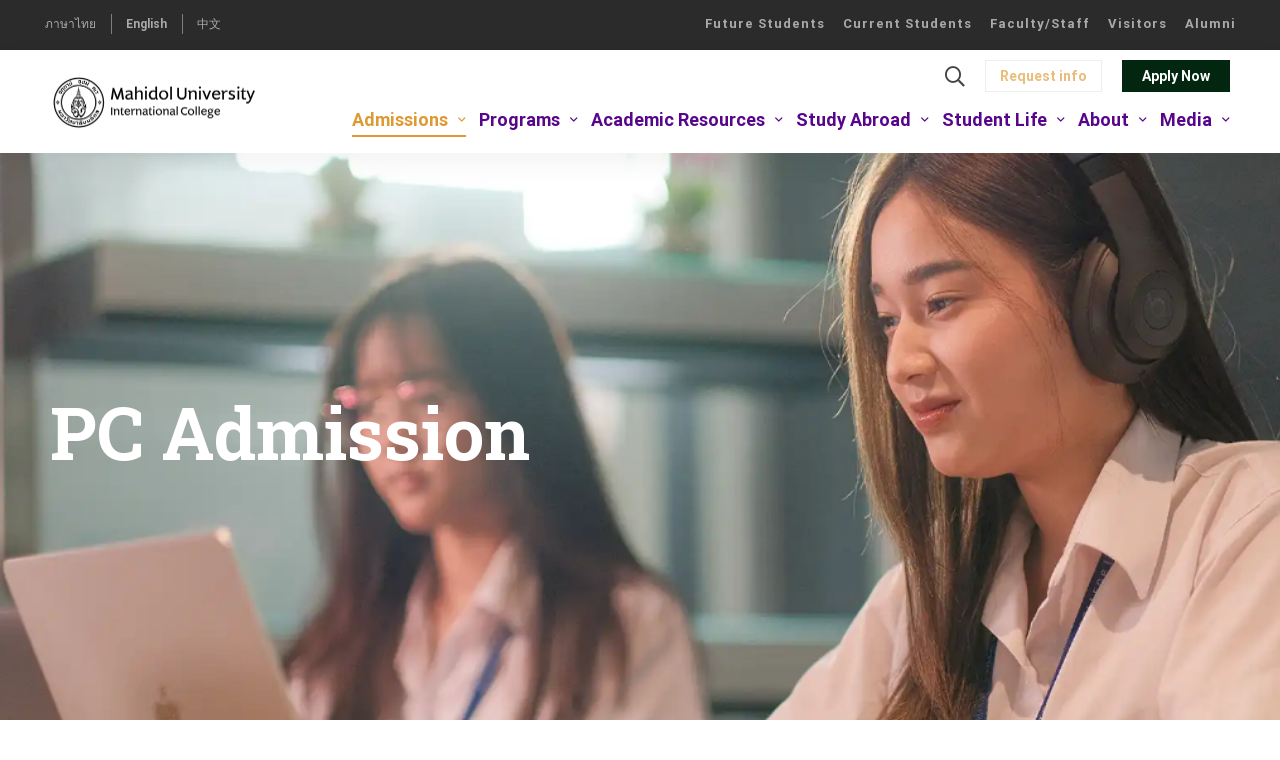

--- FILE ---
content_type: text/html; charset=UTF-8
request_url: https://muic.mahidol.ac.th/eng/admissions/pc-admission/
body_size: 37590
content:
<!DOCTYPE html>
<html lang="en-US" >
<head>
		<meta charset="UTF-8">
	<meta name="viewport" content="width=device-width, initial-scale=1">
<meta name="google-site-verification" content="C2cprcBrdc6nU-DV4v3hi-og8AAo2wUofb8ceCWeFRk" />
	<link rel="profile" href="https://gmpg.org/xfn/11">
			<title>PC Admission &#8211; MUIC: Mahidol University International College (International Programs)  | Study in Thailand</title>
<meta name='robots' content='max-image-preview:large' />
<link href='https://fonts.gstatic.com' crossorigin rel='preconnect' />
<link rel="alternate" type="application/rss+xml" title="MUIC: Mahidol University International College (International Programs)  | Study in Thailand &raquo; Feed" href="https://muic.mahidol.ac.th/eng/feed/" />
<link rel="alternate" type="application/rss+xml" title="MUIC: Mahidol University International College (International Programs)  | Study in Thailand &raquo; Comments Feed" href="https://muic.mahidol.ac.th/eng/comments/feed/" />
<link rel='stylesheet' id='wp-block-library-css'  href='https://muic.mahidol.ac.th/eng/wp-includes/css/dist/block-library/style.min.css' type='text/css' media='all' />
<style id='wp-block-library-theme-inline-css' type='text/css'>
.wp-block-audio figcaption{color:#555;font-size:13px;text-align:center}.is-dark-theme .wp-block-audio figcaption{color:hsla(0,0%,100%,.65)}.wp-block-code>code{font-family:Menlo,Consolas,monaco,monospace;color:#1e1e1e;padding:.8em 1em;border:1px solid #ddd;border-radius:4px}.wp-block-embed figcaption{color:#555;font-size:13px;text-align:center}.is-dark-theme .wp-block-embed figcaption{color:hsla(0,0%,100%,.65)}.blocks-gallery-caption{color:#555;font-size:13px;text-align:center}.is-dark-theme .blocks-gallery-caption{color:hsla(0,0%,100%,.65)}.wp-block-image figcaption{color:#555;font-size:13px;text-align:center}.is-dark-theme .wp-block-image figcaption{color:hsla(0,0%,100%,.65)}.wp-block-pullquote{border-top:4px solid;border-bottom:4px solid;margin-bottom:1.75em;color:currentColor}.wp-block-pullquote__citation,.wp-block-pullquote cite,.wp-block-pullquote footer{color:currentColor;text-transform:uppercase;font-size:.8125em;font-style:normal}.wp-block-quote{border-left:.25em solid;margin:0 0 1.75em;padding-left:1em}.wp-block-quote cite,.wp-block-quote footer{color:currentColor;font-size:.8125em;position:relative;font-style:normal}.wp-block-quote.has-text-align-right{border-left:none;border-right:.25em solid;padding-left:0;padding-right:1em}.wp-block-quote.has-text-align-center{border:none;padding-left:0}.wp-block-quote.is-large,.wp-block-quote.is-style-large,.wp-block-quote.is-style-plain{border:none}.wp-block-search .wp-block-search__label{font-weight:700}.wp-block-group:where(.has-background){padding:1.25em 2.375em}.wp-block-separator{border:none;border-bottom:2px solid;margin-left:auto;margin-right:auto;opacity:.4}.wp-block-separator:not(.is-style-wide):not(.is-style-dots){width:100px}.wp-block-separator.has-background:not(.is-style-dots){border-bottom:none;height:1px}.wp-block-separator.has-background:not(.is-style-wide):not(.is-style-dots){height:2px}.wp-block-table thead{border-bottom:3px solid}.wp-block-table tfoot{border-top:3px solid}.wp-block-table td,.wp-block-table th{padding:.5em;border:1px solid;word-break:normal}.wp-block-table figcaption{color:#555;font-size:13px;text-align:center}.is-dark-theme .wp-block-table figcaption{color:hsla(0,0%,100%,.65)}.wp-block-video figcaption{color:#555;font-size:13px;text-align:center}.is-dark-theme .wp-block-video figcaption{color:hsla(0,0%,100%,.65)}.wp-block-template-part.has-background{padding:1.25em 2.375em;margin-top:0;margin-bottom:0}
</style>
<style id='global-styles-inline-css' type='text/css'>
body{--wp--preset--color--black: #000000;--wp--preset--color--cyan-bluish-gray: #abb8c3;--wp--preset--color--white: #ffffff;--wp--preset--color--pale-pink: #f78da7;--wp--preset--color--vivid-red: #cf2e2e;--wp--preset--color--luminous-vivid-orange: #ff6900;--wp--preset--color--luminous-vivid-amber: #fcb900;--wp--preset--color--light-green-cyan: #7bdcb5;--wp--preset--color--vivid-green-cyan: #00d084;--wp--preset--color--pale-cyan-blue: #8ed1fc;--wp--preset--color--vivid-cyan-blue: #0693e3;--wp--preset--color--vivid-purple: #9b51e0;--wp--preset--gradient--vivid-cyan-blue-to-vivid-purple: linear-gradient(135deg,rgba(6,147,227,1) 0%,rgb(155,81,224) 100%);--wp--preset--gradient--light-green-cyan-to-vivid-green-cyan: linear-gradient(135deg,rgb(122,220,180) 0%,rgb(0,208,130) 100%);--wp--preset--gradient--luminous-vivid-amber-to-luminous-vivid-orange: linear-gradient(135deg,rgba(252,185,0,1) 0%,rgba(255,105,0,1) 100%);--wp--preset--gradient--luminous-vivid-orange-to-vivid-red: linear-gradient(135deg,rgba(255,105,0,1) 0%,rgb(207,46,46) 100%);--wp--preset--gradient--very-light-gray-to-cyan-bluish-gray: linear-gradient(135deg,rgb(238,238,238) 0%,rgb(169,184,195) 100%);--wp--preset--gradient--cool-to-warm-spectrum: linear-gradient(135deg,rgb(74,234,220) 0%,rgb(151,120,209) 20%,rgb(207,42,186) 40%,rgb(238,44,130) 60%,rgb(251,105,98) 80%,rgb(254,248,76) 100%);--wp--preset--gradient--blush-light-purple: linear-gradient(135deg,rgb(255,206,236) 0%,rgb(152,150,240) 100%);--wp--preset--gradient--blush-bordeaux: linear-gradient(135deg,rgb(254,205,165) 0%,rgb(254,45,45) 50%,rgb(107,0,62) 100%);--wp--preset--gradient--luminous-dusk: linear-gradient(135deg,rgb(255,203,112) 0%,rgb(199,81,192) 50%,rgb(65,88,208) 100%);--wp--preset--gradient--pale-ocean: linear-gradient(135deg,rgb(255,245,203) 0%,rgb(182,227,212) 50%,rgb(51,167,181) 100%);--wp--preset--gradient--electric-grass: linear-gradient(135deg,rgb(202,248,128) 0%,rgb(113,206,126) 100%);--wp--preset--gradient--midnight: linear-gradient(135deg,rgb(2,3,129) 0%,rgb(40,116,252) 100%);--wp--preset--duotone--dark-grayscale: url('#wp-duotone-dark-grayscale');--wp--preset--duotone--grayscale: url('#wp-duotone-grayscale');--wp--preset--duotone--purple-yellow: url('#wp-duotone-purple-yellow');--wp--preset--duotone--blue-red: url('#wp-duotone-blue-red');--wp--preset--duotone--midnight: url('#wp-duotone-midnight');--wp--preset--duotone--magenta-yellow: url('#wp-duotone-magenta-yellow');--wp--preset--duotone--purple-green: url('#wp-duotone-purple-green');--wp--preset--duotone--blue-orange: url('#wp-duotone-blue-orange');--wp--preset--font-size--small: 13px;--wp--preset--font-size--medium: 20px;--wp--preset--font-size--large: 36px;--wp--preset--font-size--x-large: 42px;}.has-black-color{color: var(--wp--preset--color--black) !important;}.has-cyan-bluish-gray-color{color: var(--wp--preset--color--cyan-bluish-gray) !important;}.has-white-color{color: var(--wp--preset--color--white) !important;}.has-pale-pink-color{color: var(--wp--preset--color--pale-pink) !important;}.has-vivid-red-color{color: var(--wp--preset--color--vivid-red) !important;}.has-luminous-vivid-orange-color{color: var(--wp--preset--color--luminous-vivid-orange) !important;}.has-luminous-vivid-amber-color{color: var(--wp--preset--color--luminous-vivid-amber) !important;}.has-light-green-cyan-color{color: var(--wp--preset--color--light-green-cyan) !important;}.has-vivid-green-cyan-color{color: var(--wp--preset--color--vivid-green-cyan) !important;}.has-pale-cyan-blue-color{color: var(--wp--preset--color--pale-cyan-blue) !important;}.has-vivid-cyan-blue-color{color: var(--wp--preset--color--vivid-cyan-blue) !important;}.has-vivid-purple-color{color: var(--wp--preset--color--vivid-purple) !important;}.has-black-background-color{background-color: var(--wp--preset--color--black) !important;}.has-cyan-bluish-gray-background-color{background-color: var(--wp--preset--color--cyan-bluish-gray) !important;}.has-white-background-color{background-color: var(--wp--preset--color--white) !important;}.has-pale-pink-background-color{background-color: var(--wp--preset--color--pale-pink) !important;}.has-vivid-red-background-color{background-color: var(--wp--preset--color--vivid-red) !important;}.has-luminous-vivid-orange-background-color{background-color: var(--wp--preset--color--luminous-vivid-orange) !important;}.has-luminous-vivid-amber-background-color{background-color: var(--wp--preset--color--luminous-vivid-amber) !important;}.has-light-green-cyan-background-color{background-color: var(--wp--preset--color--light-green-cyan) !important;}.has-vivid-green-cyan-background-color{background-color: var(--wp--preset--color--vivid-green-cyan) !important;}.has-pale-cyan-blue-background-color{background-color: var(--wp--preset--color--pale-cyan-blue) !important;}.has-vivid-cyan-blue-background-color{background-color: var(--wp--preset--color--vivid-cyan-blue) !important;}.has-vivid-purple-background-color{background-color: var(--wp--preset--color--vivid-purple) !important;}.has-black-border-color{border-color: var(--wp--preset--color--black) !important;}.has-cyan-bluish-gray-border-color{border-color: var(--wp--preset--color--cyan-bluish-gray) !important;}.has-white-border-color{border-color: var(--wp--preset--color--white) !important;}.has-pale-pink-border-color{border-color: var(--wp--preset--color--pale-pink) !important;}.has-vivid-red-border-color{border-color: var(--wp--preset--color--vivid-red) !important;}.has-luminous-vivid-orange-border-color{border-color: var(--wp--preset--color--luminous-vivid-orange) !important;}.has-luminous-vivid-amber-border-color{border-color: var(--wp--preset--color--luminous-vivid-amber) !important;}.has-light-green-cyan-border-color{border-color: var(--wp--preset--color--light-green-cyan) !important;}.has-vivid-green-cyan-border-color{border-color: var(--wp--preset--color--vivid-green-cyan) !important;}.has-pale-cyan-blue-border-color{border-color: var(--wp--preset--color--pale-cyan-blue) !important;}.has-vivid-cyan-blue-border-color{border-color: var(--wp--preset--color--vivid-cyan-blue) !important;}.has-vivid-purple-border-color{border-color: var(--wp--preset--color--vivid-purple) !important;}.has-vivid-cyan-blue-to-vivid-purple-gradient-background{background: var(--wp--preset--gradient--vivid-cyan-blue-to-vivid-purple) !important;}.has-light-green-cyan-to-vivid-green-cyan-gradient-background{background: var(--wp--preset--gradient--light-green-cyan-to-vivid-green-cyan) !important;}.has-luminous-vivid-amber-to-luminous-vivid-orange-gradient-background{background: var(--wp--preset--gradient--luminous-vivid-amber-to-luminous-vivid-orange) !important;}.has-luminous-vivid-orange-to-vivid-red-gradient-background{background: var(--wp--preset--gradient--luminous-vivid-orange-to-vivid-red) !important;}.has-very-light-gray-to-cyan-bluish-gray-gradient-background{background: var(--wp--preset--gradient--very-light-gray-to-cyan-bluish-gray) !important;}.has-cool-to-warm-spectrum-gradient-background{background: var(--wp--preset--gradient--cool-to-warm-spectrum) !important;}.has-blush-light-purple-gradient-background{background: var(--wp--preset--gradient--blush-light-purple) !important;}.has-blush-bordeaux-gradient-background{background: var(--wp--preset--gradient--blush-bordeaux) !important;}.has-luminous-dusk-gradient-background{background: var(--wp--preset--gradient--luminous-dusk) !important;}.has-pale-ocean-gradient-background{background: var(--wp--preset--gradient--pale-ocean) !important;}.has-electric-grass-gradient-background{background: var(--wp--preset--gradient--electric-grass) !important;}.has-midnight-gradient-background{background: var(--wp--preset--gradient--midnight) !important;}.has-small-font-size{font-size: var(--wp--preset--font-size--small) !important;}.has-medium-font-size{font-size: var(--wp--preset--font-size--medium) !important;}.has-large-font-size{font-size: var(--wp--preset--font-size--large) !important;}.has-x-large-font-size{font-size: var(--wp--preset--font-size--x-large) !important;}
</style>
<link rel='stylesheet' id='tutor-icon-css'  href='https://muic.mahidol.ac.th/eng/wp-content/plugins/tutor/assets/icons/css/tutor-icon.css' type='text/css' media='all' />
<link rel='stylesheet' id='tutor-plyr-css'  href='https://muic.mahidol.ac.th/eng/wp-content/plugins/tutor/assets/packages/plyr/plyr.css' type='text/css' media='all' />
<link rel='stylesheet' id='tutor-frontend-css'  href='https://muic.mahidol.ac.th/eng/wp-content/plugins/tutor/assets/css/tutor-front.min.css' type='text/css' media='all' />
<style id='tutor-frontend-inline-css' type='text/css'>
:root{}
</style>
<link rel='stylesheet' id='font-awesome-pro-css'  href='https://muic.mahidol.ac.th/eng/wp-content/themes/unicamp/assets/fonts/awesome/css/fontawesome-all.min.css' type='text/css' media='all' />
<link rel='stylesheet' id='swiper-css'  href='https://muic.mahidol.ac.th/eng/wp-content/themes/unicamp/assets/libs/swiper/css/swiper.min.css' type='text/css' media='all' />
<link rel='stylesheet' id='unicamp-style-css'  href='https://muic.mahidol.ac.th/eng/wp-content/themes/unicamp/style.min.css' type='text/css' media='all' />
<style id='unicamp-style-inline-css' type='text/css'>
:root {
				--unicamp-typography-body-font-family: Roboto Slab;
				--unicamp-typography-body-font-size: 20px;
				--unicamp-typography-body-font-weight: 300;
				--unicamp-typography-body-line-height: 1.4;
				--unicamp-typography-body-letter-spacing: 0em;
				--unicamp-typography-headings-font-family: Roboto Slab;
				--unicamp-typography-headings-font-weight: 700;
				--unicamp-typography-headings-line-height: 1.3;
				--unicamp-typography-headings-letter-spacing: 0em;
				--unicamp-color-primary: #262626;
				--unicamp-color-primary-rgb: 38, 38, 38;
				--unicamp-color-secondary: rgba(122,88,191,0.59);
				--unicamp-color-third: #220337;
				--unicamp-color-text: #2d2d2d;
				--unicamp-color-text-bit-lighten: #7e7e7e;
				--unicamp-color-text-lighten: #9b9b9b;
				--unicamp-color-heading: #000000;
				--unicamp-color-link: #3d2f8c;
				--unicamp-color-link-hover: #dd9933;
				--unicamp-color-box-white-background: #fff;
				--unicamp-color-box-white-border: #ededed;
				--unicamp-color-box-grey-background: #f8f8f8;
				--unicamp-color-box-light-grey-background: #f9f9fb;
				--unicamp-color-box-fill-separator: #eee;
				--unicamp-color-box-border: #eee;
				--unicamp-color-box-border-lighten: #ededed;
				--unicamp-color-button-text: #ffffff;
				--unicamp-color-button-border: #ffffff;
				--unicamp-color-button-background: #032610;
				--unicamp-color-button-hover-text: #fff;
				--unicamp-color-button-hover-border: #ffffff;
				--unicamp-color-button-hover-background: #dd9933;
				--unicamp-color-form-text: #696969;
				--unicamp-color-form-border: #f5f5f5;
				--unicamp-color-form-background: #f5f5f5;
				--unicamp-color-form-focus-text: rgba(221,153,51,0.82);
				--unicamp-color-form-focus-border: #13081e;
				--unicamp-color-form-focus-background: #fff;
				--unicamp-color-sub-menu-border: #ededed;
				--unicamp-color-sub-menu-background: #fff;
			}
.boxed{max-width:1440px}::-moz-selection{color:#fff;background-color:#262626}::selection{color:#fff;background-color:#262626}.primary-fill-color{fill:#262626}.lg-backdrop{background-color:#000 !important}.page-mobile-main-menu>.inner{background-color:#041107}
</style>
<link rel='stylesheet' id='perfect-scrollbar-css'  href='https://muic.mahidol.ac.th/eng/wp-content/themes/unicamp/assets/libs/perfect-scrollbar/css/perfect-scrollbar.min.css' type='text/css' media='all' />
<link rel='stylesheet' id='growl-css'  href='https://muic.mahidol.ac.th/eng/wp-content/themes/unicamp/assets/libs/growl/css/jquery.growl.min.css' type='text/css' media='all' />
<link rel='stylesheet' id='elementor-icons-css'  href='https://muic.mahidol.ac.th/eng/wp-content/plugins/elementor/assets/lib/eicons/css/elementor-icons.min.css' type='text/css' media='all' />
<link rel='stylesheet' id='elementor-frontend-css'  href='https://muic.mahidol.ac.th/eng/wp-content/plugins/elementor/assets/css/frontend-lite.min.css' type='text/css' media='all' />
<link rel='stylesheet' id='elementor-post-22-css'  href='https://muic.mahidol.ac.th/eng/wp-content/uploads/elementor/css/post-22.css' type='text/css' media='all' />
<link rel='stylesheet' id='lae-animate-styles-css'  href='https://muic.mahidol.ac.th/eng/wp-content/plugins/addons-for-elementor/assets/css/animate.css' type='text/css' media='all' />
<link rel='stylesheet' id='lae-sliders-styles-css'  href='https://muic.mahidol.ac.th/eng/wp-content/plugins/addons-for-elementor/assets/css/sliders.css' type='text/css' media='all' />
<link rel='stylesheet' id='lae-icomoon-styles-css'  href='https://muic.mahidol.ac.th/eng/wp-content/plugins/addons-for-elementor/assets/css/icomoon.css' type='text/css' media='all' />
<link rel='stylesheet' id='lae-frontend-styles-css'  href='https://muic.mahidol.ac.th/eng/wp-content/plugins/addons-for-elementor/assets/css/lae-frontend.css' type='text/css' media='all' />
<link rel='stylesheet' id='lae-widgets-styles-css'  href='https://muic.mahidol.ac.th/eng/wp-content/plugins/addons-for-elementor/assets/css/lae-widgets.css' type='text/css' media='all' />
<link rel='stylesheet' id='stratum-widgets-style-css'  href='https://muic.mahidol.ac.th/eng/wp-content/plugins/stratum/assets/css/style.min.css' type='text/css' media='all' />
<link rel='stylesheet' id='elementor-pro-css'  href='https://muic.mahidol.ac.th/eng/wp-content/plugins/elementor-pro/assets/css/frontend-lite.min.css' type='text/css' media='all' />
<link rel='stylesheet' id='elementskit-css-widgetarea-control-editor-css'  href='https://muic.mahidol.ac.th/eng/wp-content/plugins/elementskit-lite/modules/controls/assets/css/widgetarea-editor.css' type='text/css' media='all' />
<link rel='stylesheet' id='elementor-global-css'  href='https://muic.mahidol.ac.th/eng/wp-content/uploads/elementor/css/global.css' type='text/css' media='all' />
<link rel='stylesheet' id='elementor-post-80235-css'  href='https://muic.mahidol.ac.th/eng/wp-content/uploads/elementor/css/post-80235.css' type='text/css' media='all' />
<link rel='stylesheet' id='elementor-post-110-css'  href='https://muic.mahidol.ac.th/eng/wp-content/uploads/elementor/css/post-110.css' type='text/css' media='all' />
<link rel='stylesheet' id='elementskit-framework-css-frontend-css'  href='https://muic.mahidol.ac.th/eng/wp-content/plugins/elementskit-lite/libs/framework/assets/css/frontend-style.css' type='text/css' media='all' />
<link rel='stylesheet' id='unicamp-tutor-css'  href='https://muic.mahidol.ac.th/eng/wp-content/themes/unicamp/tutor-lms.min.css' type='text/css' media='all' />
<link rel='stylesheet' id='unicamp-child-style-css'  href='https://muic.mahidol.ac.th/eng/wp-content/themes/unicamp-child/style.css' type='text/css' media='all' />
<link rel='stylesheet' id='unicamp-events-manager-css'  href='https://muic.mahidol.ac.th/eng/wp-content/themes/unicamp/events-manager.css' type='text/css' media='all' />
<link rel='stylesheet' id='elementskit-vendors-css'  href='https://muic.mahidol.ac.th/eng/wp-content/plugins/elementskit-lite/widgets/init/assets/css/vendors.css' type='text/css' media='all' />
<link rel='stylesheet' id='elementskit-style-css'  href='https://muic.mahidol.ac.th/eng/wp-content/plugins/elementskit-lite/widgets/init/assets/css/style.css' type='text/css' media='all' />
<link rel='stylesheet' id='elementskit-responsive-css'  href='https://muic.mahidol.ac.th/eng/wp-content/plugins/elementskit-lite/widgets/init/assets/css/responsive.css' type='text/css' media='all' />
<script type='text/javascript' src='https://muic.mahidol.ac.th/eng/wp-includes/js/jquery/jquery.min.js' id='jquery-core-js'></script>
<script type='text/javascript' src='https://muic.mahidol.ac.th/eng/wp-includes/js/jquery/jquery-migrate.min.js' id='jquery-migrate-js'></script>
<script type='text/javascript' src='https://muic.mahidol.ac.th/eng/wp-content/plugins/elementskit-lite/libs/framework/assets/js/frontend-script.js' id='elementskit-framework-js-frontend-js'></script>
<script type='text/javascript' id='elementskit-framework-js-frontend-js-after'>
        //console.log(window.elementskit);

		var elementskit = {
            resturl: 'https://muic.mahidol.ac.th/eng/wp-json/elementskit/v1/',
        }

        //console.log(window.elementskit);
		
</script>
<link rel="https://api.w.org/" href="https://muic.mahidol.ac.th/eng/wp-json/" /><link rel="alternate" type="application/json" href="https://muic.mahidol.ac.th/eng/wp-json/wp/v2/pages/80235" /><link rel="EditURI" type="application/rsd+xml" title="RSD" href="https://muic.mahidol.ac.th/eng/xmlrpc.php?rsd" />
<link rel="wlwmanifest" type="application/wlwmanifest+xml" href="https://muic.mahidol.ac.th/eng/wp-includes/wlwmanifest.xml" /> 
<meta name="generator" content="WordPress 5.9.5" />
<meta name="generator" content="TutorLMS 1.9.13" />
<link rel="canonical" href="https://muic.mahidol.ac.th/eng/admissions/pc-admission/" />
<link rel='shortlink' href='https://muic.mahidol.ac.th/eng/?p=80235' />
        <script type="text/javascript">
            (function () {
                window.lae_fs = {can_use_premium_code: false};
            })();
        </script>
        		<script>
		function hasWKGoogleAnalyticsCookie() {
		return (new RegExp('wp_wk_ga_untrack_' + document.location.hostname)).test(document.cookie);
		}
		</script>
				<script>
		function shouldTrack(){
			var trackLoggedIn = false;
			var loggedIn = jQuery("body").hasClass("logged-in");
			if(!loggedIn){
				return true;
			} else if( trackLoggedIn ) {
				return true;
			}
			return false;
		}
		</script>
					<script>
			if (!hasWKGoogleAnalyticsCookie() && shouldTrack()) {
			//Google Analytics
			(function (i, s, o, g, r, a, m) {
			i['GoogleAnalyticsObject'] = r;
			i[r] = i[r] || function () {
			(i[r].q = i[r].q || []).push(arguments)
			}, i[r].l = 1 * new Date();
			a = s.createElement(o),
			m = s.getElementsByTagName(o)[0];
			a.async = 1;
			a.src = g;
			m.parentNode.insertBefore(a, m)
			})(window, document, 'script', 'https://www.google-analytics.com/analytics.js', 'ga');
			ga('create', 'UA-6905141-24', 'auto');

			
			ga('send', 'pageview');
			}
			</script>
			<!-- Google tag (gtag.js) - Google Analytics -->
<script async src="https://www.googletagmanager.com/gtag/js?id=G-ZMVL6D1S18">
</script>
<script>
  window.dataLayer = window.dataLayer || [];
  function gtag(){dataLayer.push(arguments);}
  gtag('js', new Date());

  gtag('config', 'G-ZMVL6D1S18');
</script>

<!-- Google Tag Manager -->
<script>(function(w,d,s,l,i){w[l]=w[l]||[];w[l].push({'gtm.start':
new Date().getTime(),event:'gtm.js'});var f=d.getElementsByTagName(s)[0],
j=d.createElement(s),dl=l!='dataLayer'?'&l='+l:'';j.async=true;j.src=
'https://www.googletagmanager.com/gtm.js?id='+i+dl;f.parentNode.insertBefore(j,f);
})(window,document,'script','dataLayer','GTM-WXKTTSF');</script>
<!-- End Google Tag Manager -->



<!-- Google tag (gtag.js): GA4-english-2023 -->
<script async src="https://www.googletagmanager.com/gtag/js?id=G-LDF6NR0HVR"></script>
<script>
  window.dataLayer = window.dataLayer || [];
  function gtag(){dataLayer.push(arguments);}
  gtag('js', new Date());

  gtag('config', 'G-LDF6NR0HVR');
</script>


<!-- Google tag (gtag.js): MUIC website Englsih GA4 (Data Streams)-->
<script async src="https://www.googletagmanager.com/gtag/js?id=G-WFC7VGQ7G4"></script>
<script>
  window.dataLayer = window.dataLayer || [];
  function gtag(){dataLayer.push(arguments);}
  gtag('js', new Date());

  gtag('config', 'G-WFC7VGQ7G4');
</script>

<!-- Google tag (gtag.js) event -->
<script>
  gtag('event', 'form_submit', {
    // <event_parameters>
  });
</script>
		<style type="text/css" id="wp-custom-css">
			::selection {
background:#dd9933;
}

.entry-event-categories {
display: none;
}

.unicamp-blog-list-02 .post-meta {
    margin: 20px 0 0;
 
}

.post-meta-author {

display:none;
}

b, strong {
    font-weight: 700;
color: #000;
}

i,em {font-weight: 200;

color: #444}

.unicamp-icon-box-style-01 .tm-icon-box:after {

    border: 1px solid #000;
}


.course-loop-badge-level .badge-text {
   
    font-size: 13px;
    line-height: 18px;
    font-weight: 500;
   
    background: #dd9933;
    color: #fff;
}

.page-sidebar .insight-core-bmw li>a {
font-size: 18px;
}

.page-breadcrumb {
    display: none;
}


pre {
font-size: 18px;
letter-spacing: 0.7px;
color: #444;
font-family: "Roboto", sans-serif;
line-height: 27px;
}

.page-sidebar.style-03 .widget:not(.widget-no-style) {
    background: var(--unicamp-color-box-light-grey-background);
    padding: 24px 10px 10px;
}


.page-top-bar .menu--secondary>ul>li>a {
    padding: 0 9px;
text-transform: none;
letter-spacing:1px;
}
.top-bar-wrap>* {
    padding: 0px 0px 0px 10px;
}



.page-sidebar.style-03 .archive-sidebar-filter .archive-sidebar-filter-heading {
    margin-bottom: 34px;
    display: none;
}

.page-title-bar .heading {
    text-align: left !important;
    margin-left: 0 !important;
padding-top: 80px !important;
}

.page-title-bar-02 .heading:after {

left: 10%;
}

td, th {
    border: 1px solid #444;
}

th {
  background-color: #F4F4FE;
    font-weight: 700;

}







.course-loop-instructor {
    display: none;
 
}


.bulletic ul li {
list-style: none;
}

    .bulletic ul li:before {
      /* For a round bullet */
      content:'\2022';
      /* For a square bullet */
      /*content:'\25A0';*/
      display: block;
      position: relative;
      max-width: 0px;
      max-height: 0px;
      left: -20px;
      top: -5px;
right:20px;
      color: #ffb500;
      font-size: 28px;
    }

.price {
display: none !important;
}

.tutor-course-badge.free {
    display: none !important;
}

.tutor-single-course-lead-meta .instructor-name {
    display: none !important;
}


 .tutor-course-enroll-wrap {
    display: none !important;
}


.unicamp-course-wishlist-btn {
    display: none !important;
}

.tm-button-wrapper added {
    display: none !important;
}		</style>
		

<style>
    .table-responsive table{
        border-collapse: collapse;
        border-spacing: 0;
        table-layout: auto;
        padding: 0;
        width: 100%;
        max-width: 100%;
        margin: 0 auto 20px auto;
    }

    .table-responsive {
        overflow-x: auto;
        min-height: 0.01%;
        margin-bottom: 20px;
    }

    .table-responsive::-webkit-scrollbar {
        width: 10px;
        height: 10px;
    }
    .table-responsive::-webkit-scrollbar-thumb {
        background: #dddddd;
        border-radius: 2px;
    }
    .table-responsive::-webkit-scrollbar-track-piece {
        background: #fff;
    }

    @media (max-width: 992px) {
        .table-responsive table{
            width: auto!important;
            margin:0 auto 15px auto!important;
        }
    }

    @media screen and (max-width: 767px) {
        .table-responsive {
            width: 100%;
            margin-bottom: 15px;
            overflow-y: hidden;
            -ms-overflow-style: -ms-autohiding-scrollbar;
        }
        .table-responsive::-webkit-scrollbar {
            width: 5px;
            height: 5px;
        }

    }


    @media screen and (min-width: 1200px) {
        .table-responsive .table {
            max-width: 100%!important;
        }
    }
    .wprt-container .table > thead > tr > th,
    .wprt-container .table > tbody > tr > th,
    .wprt-container .table > tfoot > tr > th,
    .wprt-container .table > thead > tr > td,
    .wprt-container .table > tbody > tr > td,
    .wprt-container .table > tfoot > tr > td,
    .wprt-container .table > tr > td{
        border: 1px solid #dddddd!important;
    }

    .wprt-container .table > thead > tr > th,
    .wprt-container .table > tbody > tr > th,
    .wprt-container .table > tfoot > tr > th,
    .wprt-container .table > thead > tr > td,
    .wprt-container .table > tbody > tr > td,
    .wprt-container .table > tfoot > tr > td,
    .wprt-container .table > tr > td{
        padding-top: 8px!important;
        padding-right: 8px!important;
        padding-bottom: 8px!important;
        padding-left: 8px!important;
        vertical-align: middle;
        text-align: left;
    }

    .wprt-container .table-responsive .table tr:nth-child(odd) {
        background-color: #fff!important;
    }

    .wprt-container .table-responsive .table tr:nth-child(even){
        background-color: #f9f9f9!important;
    }

    .wprt-container .table-responsive .table thead+tbody tr:nth-child(even) {
        background-color: #fff!important;
    }

    .wprt-container .table-responsive .table thead+tbody tr:nth-child(odd){
        background-color: #f9f9f9!important;
    }
        .wprt-container .table-responsive .table:not(.not-head-style) > *:first-child > tr:first-child,
    .wprt-container .table-responsive .table:not(.not-head-style) > *:first-child > tr:first-child td,
    .wprt-container .table-responsive .table:not(.not-head-style) > *:first-child > tr:first-child th{
        background-color: #a9a9a9!important;
        color: #000000!important;
    }
    
    
    .table-responsive table p {
        margin: 0!important;
        padding: 0!important;
    }

    .table-responsive table tbody tr td, .table-responsive table tbody tr th{
        background-color: inherit!important;
    }

</style>

    <style id="kirki-inline-styles">body{color:#2d2d2d;background:rgba(255,255,255,0.95);background-color:rgba(255,255,255,0.95);background-repeat:no-repeat;background-position:center center;background-attachment:fixed;-webkit-background-size:cover;-moz-background-size:cover;-ms-background-size:cover;-o-background-size:cover;background-size:cover;}a{color:#3d2f8c;}a:hover, a:focus{color:#dd9933;}h1,h2,h3,h4,h5,h6,caption,th,blockquote, .heading, .heading-color{color:#000000;}button, input[type="button"], input[type="reset"], input[type="submit"], .wp-block-button__link, .button, .wc-forward, .button.button-alt:hover, .elementor-button,.single_add_to_cart_button, a.tutor-button, .tutor-button, a.tutor-btn, .tutor-btn, .tutor-button.tutor-success{color:#fff;border-color:#dd9933;background-color:#303030;}.wp-block-button.is-style-outline{color:#303030;}button:hover, input[type="button"]:hover, input[type="reset"]:hover, input[type="submit"]:hover, .wp-block-button__link:hover, .button:hover, .button:focus, .button-alt, .wc-forward:hover, .wc-forward:focus, .elementor-button:hover,.single_add_to_cart_button:hover, a.tutor-button:hover, .tutor-button:hover, a.tutor-btn:hover, .tutor-btn:hover, .tutor-button.tutor-success:hover{color:#fff;border-color:rgba(13,26,58,0.73);background-color:#111;}.wp-block-button.is-style-outline .wp-block-button__link:hover{color:#111;}.tm-button.style-flat{color:#ffffff;border-color:#ffffff;}.tm-button.style-flat:before{background-color:#032610;}.tm-button.style-flat:hover{color:#fff;border-color:#ffffff;}.tm-button.style-flat:after{background-color:#dd9933;}.tm-button.style-border, .tm-button.style-thick-border{color:rgba(221,153,51,0.66);border-color:#d1d1d1;}.tm-button.style-border:before, .tm-button.style-thick-border:before{background-color:rgba(0, 0, 0, 0);}.tm-button.style-border:hover, .tm-button.style-thick-border:hover{color:#fff;border-color:#e5e5e5;}.tm-button.style-border:after, .tm-button.style-thick-border:after{background-color:#16184f;}.top-bar-01{padding-top:6px;padding-bottom:6px;border-bottom-width:0px;font-size:15px;line-height:26px;background-color:#452b73;border-bottom-color:rgba(0, 0, 0, 0);color:#fff;}.top-bar-01 a{font-size:15px;line-height:26px;color:#fff;}.top-bar-01 .top-bar-user-links a + a:before, .top-bar-01 .top-bar-info .info-item + .info-item:before{background:rgba(255, 255, 255, 0.4);}.top-bar-01 a:hover, .top-bar-01 a:focus{color:#dd9933;}.top-bar-01 .info-list .info-icon{color:#dd9933;}.top-bar-01 .info-list .info-link:hover .info-icon{color:#fffffff;}.top-bar-02{padding-top:6px;padding-bottom:6px;border-bottom-width:0px;font-size:13px;line-height:26px;background-color:#10386B;border-bottom-color:rgba(0, 0, 0, 0);color:#fff;}.top-bar-02 a{font-size:13px;line-height:26px;color:#fff;}.top-bar-02 .top-bar-user-links a + a:before, .top-bar-02 .top-bar-info .info-item + .info-item:before{background:rgba(255, 255, 255, 0.4);}.top-bar-02 a:hover, .top-bar-02 a:focus{color:rgba(255, 255, 255, 0.6);}.top-bar-02 .info-list .info-icon, .top-bar-02 .top-bar-icon{color:#fff;}.top-bar-02 .info-list .info-link:hover .info-icon, .top-bar-02 .top-bar-icon:hover{color:rgba(255, 255, 255, 0.6);}.top-bar-03{padding-top:6px;padding-bottom:6px;border-bottom-width:0px;font-size:13px;line-height:26px;background-color:#9D2235;border-bottom-color:rgba(0, 0, 0, 0);color:#fff;}.top-bar-03 a{font-size:13px;line-height:26px;color:#fff;}.top-bar-03 .top-bar-user-links a + a:before, .top-bar-03 .top-bar-info .info-item + .info-item:before{background:rgba(255, 255, 255, 0.4);}.top-bar-03 a:hover, .top-bar-03 a:focus{color:rgba(255, 255, 255, 0.6);}.top-bar-03 .info-list .info-icon, .top-bar-03 .top-bar-icon{color:#fff;}.top-bar-03 .info-list .info-link:hover .info-icon, .top-bar-03 .top-bar-icon:hover{color:rgba(255, 255, 255, 0.6);}.top-bar-04{padding-top:0px;padding-bottom:2px;border-bottom-width:0px;font-family:Roboto;font-size:13px;font-weight:400;line-height:26px;background-color:#2b2b2b;border-bottom-color:rgba(0, 0, 0, 0);color:#fff;}.top-bar-04 a{font-family:Roboto;font-size:12px;font-weight:400;line-height:26px;color:rgba(255,255,255,0.6);}.top-bar-04 .top-bar-user-links a + a:before, .top-bar-04 .top-bar-info .info-item + .info-item:before{background:rgba(255, 255, 255, 0.4);}.top-bar-04 a:hover, .top-bar-04 a:focus{color:#dd9933;}.top-bar-04 .info-list .info-icon, .top-bar-04 .top-bar-icon{color:#fff;}.top-bar-04 .info-list .info-link:hover .info-icon, .top-bar-04 .top-bar-icon:hover{color:rgba(255, 255, 255, 0.6);}.headroom--not-top .page-header-inner .header-wrap{min-height:80px;}#page-header.headroom--not-top .page-header-inner{background:#1b073a;background-color:#1b073a;background-repeat:no-repeat;background-position:center center;background-attachment:scroll;-webkit-background-size:cover;-moz-background-size:cover;-ms-background-size:cover;-o-background-size:cover;background-size:cover;}.page-header.headroom--not-top .header-icon, .page-header.headroom--not-top .wpml-ls-item-toggle{color:#a5a5a5 !important;}.page-header.headroom--not-top .header-icon:hover{color:#dd9933 !important;}.page-header.headroom--not-top .wpml-ls-slot-shortcode_actions:hover > .js-wpml-ls-item-toggle{color:#dd9933!important;}.page-header.headroom--not-top .header-social-networks a{color:#111 !important;}.page-header.headroom--not-top .header-social-networks a:hover{color:#111 !important;}.page-header.headroom--not-top .menu--primary > ul > li > a{color:#f7f7f7 !important;}.page-header.headroom--not-top .menu--primary > li:hover > a, .page-header.headroom--not-top .menu--primary > ul > li > a:hover, .page-header.headroom--not-top .menu--primary > ul > li > a:focus, .page-header.headroom--not-top .menu--primary > ul > .current-menu-ancestor > a, .page-header.headroom--not-top .menu--primary > ul > .current-menu-item > a{color:#dd9933 !important;}#page-header.headroom--not-top .search-field{color:#696969;border-color:#f5f5f5;background:#f5f5f5;}#page-header.headroom--not-top .search-field:focus{color:#333;border-color:#dddddd;background:#fff;}.header-more-tools-opened .header-right-inner{background:#ffffff;background-color:#ffffff;background-repeat:no-repeat;background-position:center center;background-attachment:scroll;border-width:1px;border-color:#eee;-webkit-background-size:cover;-moz-background-size:cover;-ms-background-size:cover;-o-background-size:cover;background-size:cover;-webkit-box-shadow:0 0 26px rgba(0, 0, 0, 0.05);-moz-box-shadow:0 0 26px rgba(0, 0, 0, 0.05);box-shadow:0 0 26px rgba(0, 0, 0, 0.05);}.header-more-tools-opened .header-right-inner .header-social-networks a{color:#333!important;}.header-more-tools-opened .header-right-inner .header-social-networks a:hover{color:#dd9933!important;}.header-01 .page-header-inner{border-bottom-width:0px;}.header-01 .menu--primary > ul > li > a{font-size:15px;line-height:26px;}.desktop-menu .header-01 .menu--primary > ul > li > a{padding-top:11px;padding-bottom:11px;padding-left:24px;padding-right:24px;}.header-01 .header-wrap .menu--secondary > ul > li > a{font-size:13px;letter-spacing:1px;line-height:26px;text-transform:uppercase;}.desktop-menu .header-01 .header-wrap .menu--secondary > ul > li > a{padding-top:15px;padding-bottom:15px;padding-left:12px;padding-right:12px;}.header-01.header-dark .page-header-inner{background:#fff;background-color:#fff;background-repeat:no-repeat;background-position:center center;background-attachment:fixed;border-color:#eee;-webkit-background-size:cover;-moz-background-size:cover;-ms-background-size:cover;-o-background-size:cover;background-size:cover;-webkit-box-shadow:0 10px 26px rgba(0, 0, 0, 0.05);-moz-box-shadow:0 10px 26px rgba(0, 0, 0, 0.05);box-shadow:0 10px 26px rgba(0, 0, 0, 0.05);}.header-01.header-dark .header-icon, .header-01.header-dark .wpml-ls-item-toggle{color:#111;}.header-01.header-dark .header-icon:hover{color:#dd9933;}.header-01.header-dark .wpml-ls-slot-shortcode_actions:hover > .js-wpml-ls-item-toggle{color:#dd9933;}.header-01.header-dark .header-icon .badge, .header-01.header-dark .mini-cart .mini-cart-icon:after{color:#fff;background-color:#452b73;}.header-01.header-dark .header-bottom{background:#452b73;background-color:#452b73;background-repeat:no-repeat;background-position:center center;background-attachment:fixed;-webkit-background-size:cover;-moz-background-size:cover;-ms-background-size:cover;-o-background-size:cover;background-size:cover;}.header-01.header-dark .menu--primary > ul > li > a{color:#fff;}.header-01.header-dark .menu--primary > ul > li:hover > a, .header-01.header-dark .menu--primary > ul > li > a:hover, .header-01.header-dark .menu--primary > ul > li > a:focus, .header-01.header-dark .menu--primary > ul > .current-menu-ancestor > a, .header-01.header-dark .menu--primary > ul > .current-menu-item > a{color:#fff;}.page-header.header-01.headroom--not-top .menu--primary > ul > li > a{color:#fff!important;}.page-header.header-01.headroom--not-top .menu--primary > li:hover > a, .page-header.header-01.headroom--not-top .menu--primary > ul > li > a:hover, .page-header.header-01.headroom--not-top .menu--primary > ul > li > a:focus, .page-header.header-01.headroom--not-top .menu--primary > ul > .current-menu-ancestor > a, .page-header.header-01.headroom--not-top .menu--primary > ul > .current-menu-item > a{color:#fff!important;}.header-01.header-dark .header-wrap .menu--secondary > ul > li > a{color:#696969;}.header-01.header-dark .header-wrap .menu--secondary > ul > li:hover > a, .header-01.header-dark .header-wrap .menu--secondary > ul > li > a:hover, .header-01.header-dark .header-wrap .menu--secondary > ul > li > a:focus, .header-01.header-dark .header-wrap .menu--secondary > ul > .current-menu-ancestor > a, .header-01.header-dark .header-wrap .menu--secondary > ul > .current-menu-item > a{color:#dd9933;}.header-01.header-dark .header-button{color:#fff;border-color:#452b73;}.header-01.header-dark .header-button:before{background:#452b73;}.header-01.header-dark .header-button:hover{color:#452b73;border-color:#452b73;}.header-01.header-dark .header-button:after{background:rgba(0, 0, 0, 0);}.header-01.header-dark .header-social-networks a{color:#111;}.header-01.header-dark .header-social-networks a:hover{color:#dd9933;}.header-01.header-light .page-header-inner{border-color:rgba(255, 255, 255, 0.2);}.header-01.header-light .header-icon, .header-01.header-light .wpml-ls-item-toggle{color:#fff;}.header-01.header-light .header-icon:hover{color:#fff;}.header-01.header-light .wpml-ls-slot-shortcode_actions:hover > .js-wpml-ls-item-toggle{color:#fff;}.header-01.header-light .header-icon .badge, .header-01.header-light .mini-cart .mini-cart-icon:after{color:#fff;background-color:#452b73;}.header-01.header-light .menu--primary > ul > li > a{color:#fff;}.header-01.header-light .menu--primary > ul > li:hover > a, .header-01.header-light .menu--primary > ul > li > a:hover, .header-01.header-light .menu--primary > ul > li > a:focus, .header-01.header-light .menu--primary > ul > .current-menu-ancestor > a, .header-01.header-light .menu--primary > ul > .current-menu-item > a{color:#fff;}.header-01.header-light .header-wrap .menu--secondary > ul > li > a{color:#fff;}.header-01.header-light .header-wrap .menu--secondary > ul > li:hover > a, .header-01.header-light .header-wrap .menu--secondary > ul > li > a:hover, .header-01.header-light .header-wrap .menu--secondary > ul > li > a:focus, .header-01.header-light .header-wrap .menu--secondary > ul > .current-menu-ancestor > a, .header-01.header-light .header-wrap .menu--secondary > ul > .current-menu-item > a{color:#fff;}.header-01.header-light .header-button{color:#fff;border-color:rgba(255, 255, 255, 0.3);}.header-01.header-light .header-button:before{background:rgba(255, 255, 255, 0);}.header-01.header-light .header-button:hover{color:#111;border-color:#fff;}.header-01.header-light .header-button:after{background:#fff;}.header-01.header-light .header-social-networks a{color:#fff;}.header-01.header-light .header-social-networks a:hover{color:#fff;}.header-02 .page-header-inner{border-bottom-width:0px;}.header-02 .menu--primary > ul > li > a{font-size:15px;line-height:26px;}.desktop-menu .header-02 .menu--primary > ul > li > a{padding-top:23px;padding-bottom:23px;padding-left:17px;padding-right:17px;}.header-02.header-dark .page-header-inner{background:#fff;background-color:#fff;background-repeat:no-repeat;background-position:center center;background-attachment:fixed;border-color:#eee;-webkit-background-size:cover;-moz-background-size:cover;-ms-background-size:cover;-o-background-size:cover;background-size:cover;-webkit-box-shadow:0 10px 26px rgba(0, 0, 0, 0.05);-moz-box-shadow:0 10px 26px rgba(0, 0, 0, 0.05);box-shadow:0 10px 26px rgba(0, 0, 0, 0.05);}.header-02.header-dark .header-icon, .header-02.header-dark .wpml-ls-item-toggle{color:#252525;}.header-02.header-dark .header-icon:hover{color:#dd9933;}.header-02.header-dark .wpml-ls-slot-shortcode_actions:hover > .js-wpml-ls-item-toggle{color:#dd9933;}.header-02.header-dark .header-icon .badge, .header-02.header-dark .mini-cart .mini-cart-icon:after{color:#fff;background-color:#ae152d;}.header-02.header-dark .menu--primary > ul > li > a{color:#333333;}.header-02.header-dark .menu--primary > ul > li:hover > a, .header-02.header-dark .menu--primary > ul > li > a:hover, .header-02.header-dark .menu--primary > ul > li > a:focus, .header-02.header-dark .menu--primary > ul > .current-menu-ancestor > a, .header-02.header-dark .menu--primary > ul > .current-menu-item > a{color:#dd9933;}.header-02.header-dark .header-button{color:#fff;border-color:#ae152d;}.header-02.header-dark .header-button:before{background:#ae152d;}.header-02.header-dark .header-button:hover{color:#ae152d;border-color:#ae152d;}.header-02.header-dark .header-button:after{background:rgba(0, 0, 0, 0);}.header-02.header-dark .header-social-networks a{color:#111;}.header-02.header-dark .header-social-networks a:hover{color:#ae152d;}.header-02.header-light .page-header-inner{border-color:rgba(255, 255, 255, 0.2);}.header-02.header-light .header-icon, .header-02.header-light .wpml-ls-item-toggle{color:#fff;}.header-02.header-light .header-icon:hover{color:#fff;}.header-02.header-light .wpml-ls-slot-shortcode_actions:hover > .js-wpml-ls-item-toggle{color:#fff;}.header-02.header-light .header-icon .badge, .header-02.header-light .mini-cart .mini-cart-icon:after{color:#fff;background-color:#9D2235;}.header-02.header-light .menu--primary > ul > li > a{color:#232323;}.header-02.header-light .menu--primary > ul > li:hover > a, .header-02.header-light .menu--primary > ul > li > a:hover, .header-02.header-light .menu--primary > ul > li > a:focus, .header-02.header-light .menu--primary > ul > .current-menu-ancestor > a, .header-02.header-light .menu--primary > ul > .current-menu-item > a{color:#8224e3;}.header-02.header-light .header-button{color:#fff;border-color:rgba(255, 255, 255, 0.3);}.header-02.header-light .header-button:before{background:rgba(255, 255, 255, 0);}.header-02.header-light .header-button:hover{color:#111;border-color:#fff;}.header-02.header-light .header-button:after{background:#fff;}.header-02.header-light .header-social-networks a{color:#fff;}.header-02.header-light .header-social-networks a:hover{color:#fff;}.header-03 .page-header-inner{border-bottom-width:0px;}.header-03 .menu--primary > ul > li > a{font-family:Roboto;font-size:18px;font-weight:500;line-height:26px;}.desktop-menu .header-03 .menu--primary{--gap-top:11px;--gap-bottom:6px;--gap-left:4px;--gap-right:4px;}.header-03.header-dark .page-header-inner{background:#ffffff;background-color:#ffffff;background-repeat:no-repeat;background-position:center center;background-attachment:fixed;border-color:#dd9933;-webkit-background-size:cover;-moz-background-size:cover;-ms-background-size:cover;-o-background-size:cover;background-size:cover;-webkit-box-shadow:0 10px 26px rgba(0, 0, 0, 0.05);-moz-box-shadow:0 10px 26px rgba(0, 0, 0, 0.05);box-shadow:0 10px 26px rgba(0, 0, 0, 0.05);}.header-03.header-dark .header-icon, .header-03.header-dark .wpml-ls-item-toggle{color:#dd9933;}.header-03.header-dark .header-icon:hover{color:#a728fc;}.header-03.header-dark .wpml-ls-slot-shortcode_actions:hover > .js-wpml-ls-item-toggle{color:#a728fc;}.header-03.header-dark .header-icon .badge, .header-03.header-dark .mini-cart .mini-cart-icon:after{color:#fff;background-color:#462279;}.header-03.header-dark .menu--primary > ul > li > a{color:#57068c;}.header-03.header-dark .menu--primary > ul > li:hover > a, .header-03.header-dark .menu--primary > ul > li > a:hover, .header-03.header-dark .menu--primary > ul > li > a:focus, .header-03.header-dark .menu--primary > ul > .current-menu-ancestor > a, .header-03.header-dark .menu--primary > ul > .current-menu-item > a{color:#dd9933;}.header-03.header-dark .header-social-networks a{color:#111;}.header-03.header-dark .header-social-networks a:hover{color:#dd9933;}.header-03.header-light .page-header-inner{border-color:rgba(255, 255, 255, 0.2);}.header-03.header-light .header-icon, .header-03.header-light .wpml-ls-item-toggle{color:#e5e5e5;}.header-03.header-light .header-icon:hover{color:#fff;}.header-03.header-light .wpml-ls-slot-shortcode_actions:hover > .js-wpml-ls-item-toggle{color:#fff;}.header-03.header-light .header-icon .badge, .header-03.header-light .mini-cart .mini-cart-icon:after{color:#fff;background-color:#462279;}.header-03.header-light .menu--primary > ul > li > a{color:#fff;}.header-03.header-light .menu--primary > ul > li:hover > a, .header-03.header-light .menu--primary > ul > li > a:hover, .header-03.header-light .menu--primary > ul > li > a:focus, .header-03.header-light .menu--primary > ul > .current-menu-ancestor > a, .header-03.header-light .menu--primary > ul > .current-menu-item > a{color:#fff;}.header-03.header-light .header-social-networks a{color:#fff;}.header-03.header-light .header-social-networks a:hover{color:#fff;}.header-04 .page-header-inner{border-bottom-width:0px;}.header-04 .menu--primary > ul > li > a{font-size:15px;line-height:26px;}.desktop-menu .header-04 .menu--primary{--gap-top:11px;--gap-bottom:6px;--gap-left:17px;--gap-right:17px;}.header-04.header-dark .page-header-inner{background:#fff;background-color:#fff;background-repeat:no-repeat;background-position:center center;background-attachment:fixed;border-color:#eee;-webkit-background-size:cover;-moz-background-size:cover;-ms-background-size:cover;-o-background-size:cover;background-size:cover;-webkit-box-shadow:0 10px 26px rgba(0, 0, 0, 0.05);-moz-box-shadow:0 10px 26px rgba(0, 0, 0, 0.05);box-shadow:0 10px 26px rgba(0, 0, 0, 0.05);}.header-04.header-dark .header-icon, .header-04.header-dark .wpml-ls-item-toggle{color:#252525;}.header-04.header-dark .header-icon:hover{color:#ae152d;}.header-04.header-dark .wpml-ls-slot-shortcode_actions:hover > .js-wpml-ls-item-toggle{color:#ae152d;}.header-04.header-dark .header-icon .badge, .header-04.header-dark .mini-cart .mini-cart-icon:after{color:#fff;background-color:#ae152d;}.header-04.header-dark .menu--primary > ul > li > a{color:#333;}.header-04.header-dark .menu--primary > ul > li:hover > a, .header-04.header-dark .menu--primary > ul > li > a:hover, .header-04.header-dark .menu--primary > ul > li > a:focus, .header-04.header-dark .menu--primary > ul > .current-menu-ancestor > a, .header-04.header-dark .menu--primary > ul > .current-menu-item > a{color:#ae152d;}.header-04.header-dark .header-social-networks a{color:#111;}.header-04.header-dark .header-social-networks a:hover{color:#ae152d;}.header-04.header-light .page-header-inner{border-color:rgba(255, 255, 255, 0.2);}.header-04.header-light .header-icon, .header-04.header-light .wpml-ls-item-toggle{color:#fff;}.header-04.header-light .header-icon:hover{color:#fff;}.header-04.header-light .wpml-ls-slot-shortcode_actions:hover > .js-wpml-ls-item-toggle{color:#fff;}.header-04.header-light .header-icon .badge, .header-04.header-light .mini-cart .mini-cart-icon:after{color:#fff;background-color:#9D2235;}.header-04.header-light .menu--primary > ul > li > a{color:#fff;}.header-04.header-light .menu--primary > ul > li:hover > a, .header-04.header-light .menu--primary > ul > li > a:hover, .header-04.header-light .menu--primary > ul > li > a:focus, .header-04.header-light .menu--primary > ul > .current-menu-ancestor > a, .header-04.header-light .menu--primary > ul > .current-menu-item > a{color:#fff;}.header-04.header-light .header-social-networks a{color:#fff;}.header-04.header-light .header-social-networks a:hover{color:#fff;}.header-05 .page-header-inner{border-bottom-width:0px;}.header-05 .menu--primary > ul > li > a{font-size:14px;font-weight:500;line-height:1.6;}.desktop-menu .header-05 .menu--primary > ul > li > a{padding-top:25px;padding-bottom:25px;padding-left:17px;padding-right:17px;}.header-05.header-dark .page-header-inner{background:#fff;background-color:#fff;background-repeat:no-repeat;background-position:center center;background-attachment:fixed;border-color:#eee;-webkit-background-size:cover;-moz-background-size:cover;-ms-background-size:cover;-o-background-size:cover;background-size:cover;-webkit-box-shadow:0 10px 26px rgba(0, 0, 0, 0.05);-moz-box-shadow:0 10px 26px rgba(0, 0, 0, 0.05);box-shadow:0 10px 26px rgba(0, 0, 0, 0.05);}.header-05.header-dark .header-icon, .header-05.header-dark .wpml-ls-item-toggle{color:#111;}.header-05.header-dark .header-icon:hover{color:#ae152d;}.header-05.header-dark .wpml-ls-slot-shortcode_actions:hover > .js-wpml-ls-item-toggle{color:#ae152d;}.header-05.header-dark .header-icon .badge, .header-05.header-dark .mini-cart .mini-cart-icon:after{color:#fff;background-color:#ae152d;}.header-05.header-dark .menu--primary > ul > li > a{color:#333;}.header-05.header-dark .menu--primary > ul > li:hover > a, .header-05.header-dark .menu--primary > ul > li > a:hover, .header-05.header-dark .menu--primary > ul > li > a:focus, .header-05.header-dark .menu--primary > ul > .current-menu-ancestor > a, .header-05.header-dark .menu--primary > ul > .current-menu-item > a{color:#ae152d;}.header-05.header-dark .header-button{color:#fff;border-color:#ae152d;}.header-05.header-dark .header-button:before{background:#ae152d;}.header-05.header-dark .header-button:hover{color:#ae152d;border-color:#ae152d;}.header-05.header-dark .header-button:after{background:rgba(0, 0, 0, 0);}.header-05.header-dark .header-social-networks a{color:#111;}.header-05.header-dark .header-social-networks a:hover{color:#ae152d;}.header-05.header-light .page-header-inner{border-color:rgba(255, 255, 255, 0.2);}.header-05.header-light .header-icon, .header-05.header-light .wpml-ls-item-toggle{color:#fff;}.header-05.header-light .header-icon:hover{color:#fff;}.header-05.header-light .wpml-ls-slot-shortcode_actions:hover > .js-wpml-ls-item-toggle{color:#fff;}.header-05.header-light .header-icon .badge, .header-05.header-light .mini-cart .mini-cart-icon:after{color:#fff;background-color:#ae152d;}.header-05.header-light .menu--primary > ul > li > a{color:#fff;}.header-05.header-light .menu--primary > ul > li:hover > a, .header-05.header-light .menu--primary > ul > li > a:hover, .header-05.header-light .menu--primary > ul > li > a:focus, .header-05.header-light .menu--primary > ul > .current-menu-ancestor > a, .header-05.header-light .menu--primary > ul > .current-menu-item > a{color:#fff;}.header-05.header-light .header-button{color:#fff;border-color:rgba(255, 255, 255, 0.3);}.header-05.header-light .header-button:before{background:rgba(255, 255, 255, 0);}.header-05.header-light .header-button:hover{color:#111;border-color:#fff;}.header-05.header-light .header-button:after{background:#fff;}.header-05.header-light .header-social-networks a{color:#fff;}.header-05.header-light .header-social-networks a:hover{color:#fff;}.header-06 .page-header-inner{border-bottom-width:0px;}.header-06 .menu--primary > ul > li > a{font-size:18px;line-height:26px;}.desktop-menu .header-06 .menu--primary > ul > li > a{padding-top:11px;padding-bottom:11px;padding-left:24px;padding-right:24px;}.header-06 .header-wrap .menu--secondary > ul > li > a{font-size:16px;letter-spacing:1px;line-height:26px;text-transform:uppercase;}.desktop-menu .header-06 .header-wrap .menu--secondary > ul > li > a{padding-top:15px;padding-bottom:15px;padding-left:8px;padding-right:8px;}.header-06.header-dark .page-header-inner{background:#fff;background-color:#fff;background-repeat:no-repeat;background-position:center center;background-attachment:fixed;border-color:#eee;-webkit-background-size:cover;-moz-background-size:cover;-ms-background-size:cover;-o-background-size:cover;background-size:cover;-webkit-box-shadow:0 10px 26px rgba(0, 0, 0, 0.05);-moz-box-shadow:0 10px 26px rgba(0, 0, 0, 0.05);box-shadow:0 10px 26px rgba(0, 0, 0, 0.05);}.header-06.header-dark .header-icon, .header-06.header-dark .wpml-ls-item-toggle{color:#111;}.header-06.header-dark .header-icon:hover{color:#dd9933;}.header-06.header-dark .wpml-ls-slot-shortcode_actions:hover > .js-wpml-ls-item-toggle{color:#dd9933;}.header-06.header-dark .header-icon .badge, .header-06.header-dark .mini-cart .mini-cart-icon:after{color:#fff;background-color:#dd9933;}.header-06.header-dark .header-bottom, .header-06.header-light.headroom--not-top .header-bottom{background:#452b73;background-color:#452b73;background-repeat:no-repeat;background-position:center center;background-attachment:fixed;-webkit-background-size:cover;-moz-background-size:cover;-ms-background-size:cover;-o-background-size:cover;background-size:cover;}.header-06.header-dark .menu--primary > ul > li > a{color:#fff;}.header-06.header-dark .menu--primary > ul > li:hover > a, .header-06.header-dark .menu--primary > ul > li > a:hover, .header-06.header-dark .menu--primary > ul > li > a:focus, .header-06.header-dark .menu--primary > ul > .current-menu-ancestor > a, .header-06.header-dark .menu--primary > ul > .current-menu-item > a{color:#dd9933;}.page-header.header-06.headroom--not-top .menu--primary > ul > li > a{color:#fff!important;}.page-header.header-06.headroom--not-top .menu--primary > li:hover > a, .page-header.header-06.headroom--not-top .menu--primary > ul > li > a:hover, .page-header.header-06.headroom--not-top .menu--primary > ul > li > a:focus, .page-header.header-06.headroom--not-top .menu--primary > ul > .current-menu-ancestor > a, .page-header.header-06.headroom--not-top .menu--primary > ul > .current-menu-item > a{color:#dd9933!important;}.header-06.header-dark .header-wrap .menu--secondary > ul > li > a{color:#696969;}.header-06.header-dark .header-wrap .menu--secondary > ul > li:hover > a, .header-06.header-dark .header-wrap .menu--secondary > ul > li > a:hover, .header-06.header-dark .header-wrap .menu--secondary > ul > li > a:focus, .header-06.header-dark .header-wrap .menu--secondary > ul > .current-menu-ancestor > a, .header-06.header-dark .header-wrap .menu--secondary > ul > .current-menu-item > a{color:#dd9933;}.header-06.header-dark .header-button{color:#fff;border-color:#452b73;}.header-06.header-dark .header-button:before{background:#452b73;}.header-06.header-dark .header-button:hover{color:#dd9933;border-color:#dd9933;}.header-06.header-dark .header-button:after{background:rgba(0, 0, 0, 0);}.header-06.header-dark .header-social-networks a{color:#111;}.header-06.header-dark .header-social-networks a:hover{color:#dd9933;}.header-06.header-light .page-header-inner{border-color:rgba(255, 255, 255, 0.2);}.header-06.header-light .header-icon, .header-06.header-light .wpml-ls-item-toggle{color:#fff;}.header-06.header-light .header-icon:hover{color:#fff;}.header-06.header-light .wpml-ls-slot-shortcode_actions:hover > .js-wpml-ls-item-toggle{color:#fff;}.header-06.header-light .header-icon .badge, .header-06.header-light .mini-cart .mini-cart-icon:after{color:#fff;background-color:#dd9933;}.header-06.header-light .menu--primary > ul > li > a{color:#fff;}.header-06.header-light .menu--primary > ul > li:hover > a, .header-06.header-light .menu--primary > ul > li > a:hover, .header-06.header-light .menu--primary > ul > li > a:focus, .header-06.header-light .menu--primary > ul > .current-menu-ancestor > a, .header-06.header-light .menu--primary > ul > .current-menu-item > a{color:#fff;}.header-06.header-light .header-wrap .menu--secondary > ul > li > a{color:#fff;}.header-06.header-light .header-wrap .menu--secondary > ul > li:hover > a, .header-06.header-light .header-wrap .menu--secondary > ul > li > a:hover, .header-06.header-light .header-wrap .menu--secondary > ul > li > a:focus, .header-06.header-light .header-wrap .menu--secondary > ul > .current-menu-ancestor > a, .header-06.header-light .header-wrap .menu--secondary > ul > .current-menu-item > a{color:#fff;}.header-06.header-light .header-button{color:#fff;border-color:rgba(255, 255, 255, 0.3);}.header-06.header-light .header-button:before{background:rgba(255, 255, 255, 0);}.header-06.header-light .header-button:hover{color:#111;border-color:#fff;}.header-06.header-light .header-button:after{background:#fff;}.header-06.header-light .header-social-networks a{color:#fff;}.header-06.header-light .header-social-networks a:hover{color:#fff;}.header-07 .page-header-inner{border-bottom-width:0px;}.header-07 .menu--primary > ul > li > a{font-size:15px;line-height:26px;}.desktop-menu .header-07 .menu--primary > ul > li > a{padding-top:11px;padding-bottom:11px;padding-left:24px;padding-right:24px;}.header-07 .header-wrap .menu--secondary > ul > li > a{font-size:13px;letter-spacing:1px;line-height:26px;text-transform:uppercase;}.desktop-menu .header-07 .header-wrap .menu--secondary > ul > li > a{padding-top:15px;padding-bottom:15px;padding-left:8px;padding-right:8px;}.header-07.header-dark .page-header-inner{background:#fff;background-color:#fff;background-repeat:no-repeat;background-position:center center;background-attachment:fixed;border-color:#ffffff;-webkit-background-size:cover;-moz-background-size:cover;-ms-background-size:cover;-o-background-size:cover;background-size:cover;-webkit-box-shadow:0 10px 26px rgba(0, 0, 0, 0.05);-moz-box-shadow:0 10px 26px rgba(0, 0, 0, 0.05);box-shadow:0 10px 26px rgba(0, 0, 0, 0.05);}.header-07.header-dark .header-icon, .header-07.header-dark .wpml-ls-item-toggle{color:#111;}.header-07.header-dark .header-icon:hover{color:#ae152d;}.header-07.header-dark .wpml-ls-slot-shortcode_actions:hover > .js-wpml-ls-item-toggle{color:#ae152d;}.header-07.header-dark .header-icon .badge, .header-07.header-dark .mini-cart .mini-cart-icon:after{color:#fff;background-color:#ae152d;}.header-07.header-dark .header-bottom, .header-07.header-light.headroom--not-top .header-bottom{background:#462279;background-color:#462279;background-repeat:no-repeat;background-position:center center;background-attachment:fixed;-webkit-background-size:cover;-moz-background-size:cover;-ms-background-size:cover;-o-background-size:cover;background-size:cover;}.header-07.header-dark .menu--primary > ul > li > a{color:#fff;}.header-07.header-dark .menu--primary > ul > li:hover > a, .header-07.header-dark .menu--primary > ul > li > a:hover, .header-07.header-dark .menu--primary > ul > li > a:focus, .header-07.header-dark .menu--primary > ul > .current-menu-ancestor > a, .header-07.header-dark .menu--primary > ul > .current-menu-item > a{color:#dd9933;}.page-header.header-07.headroom--not-top .menu--primary > ul > li > a{color:#fff!important;}.page-header.header-07.headroom--not-top .menu--primary > li:hover > a, .page-header.header-07.headroom--not-top .menu--primary > ul > li > a:hover, .page-header.header-07.headroom--not-top .menu--primary > ul > li > a:focus, .page-header.header-07.headroom--not-top .menu--primary > ul > .current-menu-ancestor > a, .page-header.header-07.headroom--not-top .menu--primary > ul > .current-menu-item > a{color:#dd9933!important;}.header-07.header-dark .header-wrap .menu--secondary > ul > li > a{color:#696969;}.header-07.header-dark .header-wrap .menu--secondary > ul > li:hover > a, .header-07.header-dark .header-wrap .menu--secondary > ul > li > a:hover, .header-07.header-dark .header-wrap .menu--secondary > ul > li > a:focus, .header-07.header-dark .header-wrap .menu--secondary > ul > .current-menu-ancestor > a, .header-07.header-dark .header-wrap .menu--secondary > ul > .current-menu-item > a{color:#ae152d;}.header-07.header-dark .header-button{color:#fff;border-color:#ae152d;}.header-07.header-dark .header-button:before{background:#ae152d;}.header-07.header-dark .header-button:hover{color:#ae152d;border-color:#ae152d;}.header-07.header-dark .header-button:after{background:rgba(0, 0, 0, 0);}.header-07.header-dark .header-social-networks a{color:#111;}.header-07.header-dark .header-social-networks a:hover{color:#ae152d;}.header-07.header-light .page-header-inner{border-color:rgba(255, 255, 255, 0.2);}.header-07.header-light .header-icon, .header-07.header-light .wpml-ls-item-toggle{color:#fff;}.header-07.header-light .header-icon:hover{color:#fff;}.header-07.header-light .wpml-ls-slot-shortcode_actions:hover > .js-wpml-ls-item-toggle{color:#fff;}.header-07.header-light .header-icon .badge, .header-07.header-light .mini-cart .mini-cart-icon:after{color:#fff;background-color:#ae152d;}.header-07.header-light .menu--primary > ul > li > a{color:#fff;}.header-07.header-light .menu--primary > ul > li:hover > a, .header-07.header-light .menu--primary > ul > li > a:hover, .header-07.header-light .menu--primary > ul > li > a:focus, .header-07.header-light .menu--primary > ul > .current-menu-ancestor > a, .header-07.header-light .menu--primary > ul > .current-menu-item > a{color:#fff;}.header-07.header-light .header-button{color:#fff;border-color:rgba(255, 255, 255, 0.3);}.header-07.header-light .header-button:before{background:rgba(255, 255, 255, 0);}.header-07.header-light .header-button:hover{color:#111;border-color:#fff;}.header-07.header-light .header-button:after{background:#fff;}.header-07.header-light .header-social-networks a{color:#fff;}.header-07.header-light .header-social-networks a:hover{color:#fff;}.header-08 .page-header-inner{border-bottom-width:0px;}.header-08 .menu--primary > ul > li > a{font-size:13px;letter-spacing:1px;line-height:26px;text-transform:uppercase;}.desktop-menu .header-08 .menu--primary{--gap-top:11px;--gap-bottom:6px;--gap-left:17px;--gap-right:17px;}.header-08.header-dark .page-header-inner{background:#fff;background-color:#fff;background-repeat:no-repeat;background-position:center center;background-attachment:fixed;border-color:#eee;-webkit-background-size:cover;-moz-background-size:cover;-ms-background-size:cover;-o-background-size:cover;background-size:cover;-webkit-box-shadow:0 10px 26px rgba(0, 0, 0, 0.05);-moz-box-shadow:0 10px 26px rgba(0, 0, 0, 0.05);box-shadow:0 10px 26px rgba(0, 0, 0, 0.05);}.header-08.header-dark .header-icon, .header-08.header-dark .wpml-ls-item-toggle{color:#252525;}.header-08.header-dark .header-icon:hover{color:#ae152d;}.header-08.header-dark .wpml-ls-slot-shortcode_actions:hover > .js-wpml-ls-item-toggle{color:#ae152d;}.header-08.header-dark .header-icon .badge, .header-08.header-dark .mini-cart .mini-cart-icon:after{color:#fff;background-color:#ae152d;}.header-08.header-dark .menu--primary > ul > li > a{color:#333;}.header-08.header-dark .menu--primary > ul > li:hover > a, .header-08.header-dark .menu--primary > ul > li > a:hover, .header-08.header-dark .menu--primary > ul > li > a:focus, .header-08.header-dark .menu--primary > ul > .current-menu-ancestor > a, .header-08.header-dark .menu--primary > ul > .current-menu-item > a{color:#ae152d;}.header-08.header-dark .header-social-networks a{color:#111;}.header-08.header-dark .header-social-networks a:hover{color:#ae152d;}.header-08.header-light .page-header-inner{border-color:rgba(255, 255, 255, 0.2);}.header-08.header-light .header-icon, .header-08.header-light .wpml-ls-item-toggle{color:#fff;}.header-08.header-light .header-icon:hover{color:#fff;}.header-08.header-light .wpml-ls-slot-shortcode_actions:hover > .js-wpml-ls-item-toggle{color:#fff;}.header-08.header-light .header-icon .badge, .header-08.header-light .mini-cart .mini-cart-icon:after{color:#fff;background-color:#9D2235;}.header-08.header-light .menu--primary > ul > li > a{color:#fff;}.header-08.header-light .menu--primary > ul > li:hover > a, .header-08.header-light .menu--primary > ul > li > a:hover, .header-08.header-light .menu--primary > ul > li > a:focus, .header-08.header-light .menu--primary > ul > .current-menu-ancestor > a, .header-08.header-light .menu--primary > ul > .current-menu-item > a{color:#fff;}.header-08.header-light .header-social-networks a{color:#fff;}.header-08.header-light .header-social-networks a:hover{color:#fff;}.page-navigation .children > li > a, .page-navigation .children > li > a .menu-item-title{font-family:Roboto;font-weight:400;letter-spacing:0em;line-height:1.39;text-transform:none;}.page-navigation .children > li > a{font-size:16px;color:#452b73;}.page-navigation .children,.primary-menu-sub-visual{background-color:#fff;-webkit-box-shadow:0 0 30px rgba(0, 0, 0, 0.12);-moz-box-shadow:0 0 30px rgba(0, 0, 0, 0.12);box-shadow:0 0 30px rgba(0, 0, 0, 0.12);}.page-navigation .children > li:hover > a, .page-navigation .children > li.current-menu-item > a, .page-navigation .children > li.current-menu-ancestor > a{color:#dd9933;}.popup-canvas-menu{background:#f9f9fb;background-color:#f9f9fb;background-repeat:no-repeat;background-position:center center;background-attachment:scroll;-webkit-background-size:cover;-moz-background-size:cover;-ms-background-size:cover;-o-background-size:cover;background-size:cover;}.page-close-main-menu:before, .page-close-main-menu:after{background-color:#111;}.popup-canvas-menu .menu__container > li > a{line-height:1.5;color:#111;}.popup-canvas-menu .menu__container > li > a:hover, .popup-canvas-menu .menu__container > li > a:focus{color:#ae152d;}.popup-canvas-menu .menu__container .children a{color:#777;}.popup-canvas-menu .menu__container .children a:hover{color:#ae152d;}.page-mobile-menu-header{background:#fff;}.page-close-mobile-menu{color:#462279;}.page-close-mobile-menu:hover{color:#dd9933;}.page-mobile-main-menu .menu__container > li > a{padding-top:19px;padding-bottom:20px;padding-left:0;padding-right:0;font-family:Roboto Slab;font-weight:500;line-height:1.3;font-size:18px;color:#fff;}.page-mobile-main-menu .menu__container > li > a:hover, .page-mobile-main-menu .menu__container > li.opened > a{color:#dd9933;}.page-mobile-main-menu .menu__container > li + li > a, .page-mobile-main-menu .menu__container > li.opened > a{border-color:rgba(255,255,255,0.15);}.page-mobile-main-menu .children > li > a,.page-mobile-main-menu .simple-menu > li > a{padding-top:10px;padding-bottom:11px;padding-left:12px;padding-right:5px;}.page-mobile-main-menu .simple-menu > li > a, .page-mobile-main-menu .children > li > a{font-family:Roboto;font-weight:300;line-height:1.3;}.page-mobile-main-menu .children > li > a{font-size:17px;}.page-mobile-main-menu .children > li > a, .page-mobile-main-menu .unicamp-list .link{color:rgba(255, 255, 255, 0.7);}.page-mobile-main-menu .children a:hover, .page-mobile-main-menu .children .opened > a, .page-mobile-main-menu .current-menu-item > a{color:#dd9933;}.page-mobile-main-menu .toggle-sub-menu{color:#fff;background:rgba(255,255,255,0);}.page-mobile-main-menu .toggle-sub-menu:hover{color:#dd9933;background:rgba(255, 255, 255, 0.2);}.page-title-bar-01 .page-title-bar-bg{background:#f8f8f8;background-color:#f8f8f8;background-repeat:no-repeat;background-position:center center;background-attachment:scroll;-webkit-background-size:cover;-moz-background-size:cover;-ms-background-size:cover;-o-background-size:cover;background-size:cover;}.page-title-bar-01 .page-title-bar-inner{border-bottom-width:0px;border-bottom-color:rgba(0, 0, 0, 0);padding-top:17px;padding-bottom:61px;}.page-title-bar-01{margin-bottom:60px;}.page-title-bar-01 .heading{font-size:52px;line-height:1.24;color:#111;}.page-title-bar-01 .insight_core_breadcrumb li{font-size:14px;line-height:26px;color:#333;}.page-title-bar-01 .insight_core_breadcrumb li a{font-size:14px;line-height:26px;}.page-title-bar-01 .insight_core_breadcrumb a{color:#ababab;}.page-title-bar-01 .insight_core_breadcrumb a:hover{color:#111;}.page-title-bar-01 .insight_core_breadcrumb li + li:before{color:#ababab;}.page-title-bar-02 .page-title-bar-bg{background-image:url("https://muic.mahidol.ac.th/eng/wp-content/uploads/2023/08/dark-showcase-default-01copy-copy.webp");background-color:#c9c9c9;background-repeat:no-repeat;background-position:center center;background-attachment:scroll;-webkit-background-size:cover;-moz-background-size:cover;-ms-background-size:cover;-o-background-size:cover;background-size:cover;}.page-title-bar-02 .page-title-bar-inner{border-bottom-width:0px;border-bottom-color:rgba(0, 0, 0, 0);padding-top:50px;padding-bottom:372px;}.page-title-bar-02{margin-bottom:31px;}.page-title-bar-02 .heading{font-family:Roboto Slab;font-size:52px;font-weight:400;line-height:1.24;color:#fff;}.page-title-bar-02 .insight_core_breadcrumb li{font-family:Roboto Slab;font-size:14px;font-weight:400;line-height:26px;color:#fff;}.page-title-bar-02 .insight_core_breadcrumb li a{font-family:Roboto Slab;font-size:14px;font-weight:400;line-height:26px;}.page-title-bar-02 .insight_core_breadcrumb a{color:#fff;}.page-title-bar-02 .insight_core_breadcrumb a:hover{color:#fff;}.page-title-bar-02 .insight_core_breadcrumb li + li:before{color:#ababab;}.page-title-bar-03 .page-title-bar-bg{background-repeat:no-repeat;background-position:center center;background-attachment:scroll;-webkit-background-size:cover;-moz-background-size:cover;-ms-background-size:cover;-o-background-size:cover;background-size:cover;}.page-title-bar-03 .page-title-bar-inner{border-bottom-width:0px;border-bottom-color:rgba(0, 0, 0, 0);padding-top:16px;padding-bottom:16px;}.page-title-bar-03{margin-bottom:52px;}.page-title-bar-03 .insight_core_breadcrumb li{font-size:14px;line-height:26px;color:#111;}.page-title-bar-03 .insight_core_breadcrumb li a{font-size:14px;line-height:26px;}.page-title-bar-03 .insight_core_breadcrumb a{color:#696969;}.page-title-bar-03 .insight_core_breadcrumb a:hover{color:#111;}.page-title-bar-03 .insight_core_breadcrumb li + li:before{color:#696969;}.page-title-bar-04 .page-title-bar-bg{background-repeat:no-repeat;background-position:center center;background-attachment:scroll;-webkit-background-size:cover;-moz-background-size:cover;-ms-background-size:cover;-o-background-size:cover;background-size:cover;}.page-title-bar-04 .page-title-bar-inner{border-bottom-width:0px;border-bottom-color:rgba(0, 0, 0, 0);padding-top:50px;padding-bottom:16px;}.page-title-bar-04 .insight_core_breadcrumb li{font-size:14px;line-height:26px;color:#111;}.page-title-bar-04 .insight_core_breadcrumb li a{font-size:14px;line-height:26px;}.page-title-bar-04 .insight_core_breadcrumb a{color:#ababab;}.page-title-bar-04 .insight_core_breadcrumb a:hover{color:#ae152d;}.page-title-bar-04 .insight_core_breadcrumb li + li:before{color:#ababab;}.page-title-bar-05 .page-title-bar-bg{background:#F5F7FD;background-color:#F5F7FD;background-repeat:no-repeat;background-position:center center;background-attachment:scroll;-webkit-background-size:cover;-moz-background-size:cover;-ms-background-size:cover;-o-background-size:cover;background-size:cover;}.page-title-bar-05 .page-title-bar-inner{border-bottom-width:0px;border-bottom-color:rgba(0, 0, 0, 0);padding-top:50px;padding-bottom:16px;}.page-title-bar-05{margin-bottom:74px;}.page-title-bar-05 .insight_core_breadcrumb li{font-size:14px;line-height:26px;color:#111;}.page-title-bar-05 .insight_core_breadcrumb li a{font-size:14px;line-height:26px;}.page-title-bar-05 .insight_core_breadcrumb a{color:#696969;}.page-title-bar-05 .insight_core_breadcrumb a:hover{color:#111;}.page-title-bar-05 .insight_core_breadcrumb li + li:before{color:#696969;}.page-title-bar-07 .page-title-bar-bg{background:#a8a8a8;background-color:#a8a8a8;background-repeat:no-repeat;background-position:center center;background-attachment:fixed;-webkit-background-size:contain;-moz-background-size:contain;-ms-background-size:contain;-o-background-size:contain;background-size:contain;}.page-title-bar-07 .page-title-bar-inner{border-bottom-width:0px;border-bottom-color:rgba(0, 0, 0, 0);padding-top:16px;padding-bottom:16px;}.page-title-bar-07 .insight_core_breadcrumb li{font-size:14px;line-height:26px;color:#fff;}.page-title-bar-07 .insight_core_breadcrumb li a{font-size:14px;line-height:26px;}.page-title-bar-07 .insight_core_breadcrumb a{color:#fff;}.page-title-bar-07 .insight_core_breadcrumb a:hover{color:#fff;}.page-title-bar-07 .insight_core_breadcrumb li + li:before{color:#fff;}.page-title-bar-08 .page-title-bar-bg{background-image:url("https://muic.mahidol.ac.th/eng/wp-content/themes/unicamp/assets/images/title-bar-08-bg.png");background-color:#f8f8f8;background-repeat:no-repeat;background-position:bottom right;background-attachment:scroll;-webkit-background-size:auto;-moz-background-size:auto;-ms-background-size:auto;-o-background-size:auto;background-size:auto;}.page-title-bar-08 .page-title-bar-inner{border-bottom-width:0px;border-bottom-color:rgba(0, 0, 0, 0);padding-top:80px;padding-bottom:80px;}.page-title-bar-08{margin-bottom:57px;}.page-title-bar-08 .heading{font-size:40px;line-height:1.4;}.page-title-bar-08 .insight_core_breadcrumb li{font-size:14px;line-height:26px;color:#111;}.page-title-bar-08 .insight_core_breadcrumb li a{font-size:14px;line-height:26px;}.page-title-bar-08 .insight_core_breadcrumb a{color:#696969;}.page-title-bar-08 .insight_core_breadcrumb a:hover{color:#111;}.page-title-bar-08 .insight_core_breadcrumb li + li:before{color:#696969;}.page-loading{background-color:#fff;}.page-loading .sk-wrap{color:#ae152d;}.error404{background-repeat:no-repeat;background-position:center center;background-attachment:fixed;-webkit-background-size:cover;-moz-background-size:cover;-ms-background-size:cover;-o-background-size:cover;background-size:cover;}.branding-logo-wrap img, .error404--header .branding-logo-wrap img{width:220px;}.branding-logo-wrap img{padding-top:10px;padding-bottom:10px;padding-left:0px;padding-right:0px;}.header-sticky-both .headroom.headroom--not-top .branding img, .header-sticky-up .headroom.headroom--not-top.headroom--pinned .branding img, .header-sticky-down .headroom.headroom--not-top.headroom--unpinned .branding img{width:220px;}.headroom--not-top .branding-logo-wrap .sticky-logo{padding-top:0;padding-right:0;padding-bottom:0;padding-left:0;}.page-mobile-popup-logo img{width:220px;}.archive-event .page-title-bar-02 .page-title-bar-bg{background-image:url("https://muic.mahidol.ac.th/eng/wp-content/uploads/2020/01/07_MUIC_club_expostion.jpg");background-color:#dbdbdb;background-repeat:no-repeat;background-position:center center;background-attachment:scroll;-webkit-background-size:cover;-moz-background-size:cover;-ms-background-size:cover;-o-background-size:cover;background-size:cover;}.page-search-popup{background:#452b73;}.page-search-popup .search-form, .page-search-popup .search-field:focus{color:#5b5b5b;}.page-search-popup .search-field:-webkit-autofill{-webkit-text-fill-color:#5b5b5b!important;}body, .gmap-marker-wrap{font-family:Roboto Slab;font-size:20px;font-weight:300;letter-spacing:0em;line-height:1.4;}h1,h2,h3,h4,h5,h6,.heading,.heading-typography{font-family:Roboto Slab;font-weight:700;letter-spacing:0em;line-height:1.3;}h1{font-size:28px;}h2{font-size:26px;}h3{font-size:24px;}h4{font-size:22px;}h5{font-size:21px;}h6{font-size:18px;}b, strong{font-weight:700;}button, input[type="button"], input[type="reset"], input[type="submit"], .wp-block-button__link, .rev-btn, .tm-button, .button, .wc-forward, .elementor-button,.single_add_to_cart_button, a.tutor-button, .tutor-button, a.tutor-btn, .tutor-btn{font-family:Roboto;font-size:17px;font-weight:400;letter-spacing:0em;text-transform:none;}@media (max-width: 1199px){.page-title-bar-01 .page-title-bar-inner .heading{font-size:44px;}.page-title-bar-02 .page-title-bar-inner .heading{font-size:44px;}.page-title-bar-03 .page-title-bar-inner{padding-top:50px;padding-bottom:50px;}.page-title-bar-05 .page-title-bar-inner{padding-top:275px;padding-bottom:275px;}.page-title-bar-07 .page-title-bar-inner{padding-top:50px;padding-bottom:50px;}.page-title-bar-08 .page-title-bar-inner{padding-top:60px;padding-bottom:50px;}.page-title-bar-08 .page-title-bar-inner .heading{font-size:34px;}}@media (max-width: 991px){.page-title-bar-01 .page-title-bar-inner{padding-bottom:50px;}.page-title-bar-01 .page-title-bar-inner .heading{font-size:36px;}.page-title-bar-02 .page-title-bar-inner{padding-bottom:50px;}.page-title-bar-02 .page-title-bar-inner .heading{font-size:36px;}.page-title-bar-03 .page-title-bar-inner{padding-top:50px;padding-bottom:50px;}.page-title-bar-05 .page-title-bar-inner{padding-top:275px;}.page-title-bar-07 .page-title-bar-inner{padding-top:50px;padding-bottom:50px;}.page-title-bar-08 .page-title-bar-inner .heading{font-size:28px;}}@media (max-width: 767px){.page-title-bar-01 .page-title-bar-inner .heading{font-size:28px;}.page-title-bar-02 .page-title-bar-inner .heading{font-size:28px;}.page-title-bar-03 .page-title-bar-inner{padding-top:50px;padding-bottom:50px;}.page-title-bar-07 .page-title-bar-inner{padding-top:50px;padding-bottom:50px;}.page-title-bar-08 .page-title-bar-inner .heading{font-size:24px;}.branding-logo-wrap img, .error404--header .branding-logo-wrap img{width:220px;}}/* cyrillic-ext */
@font-face {
  font-family: 'Roboto';
  font-style: normal;
  font-weight: 300;
  font-stretch: normal;
  font-display: swap;
  src: url(https://muic.mahidol.ac.th/eng/wp-content/fonts/roboto/font) format('woff');
  unicode-range: U+0460-052F, U+1C80-1C8A, U+20B4, U+2DE0-2DFF, U+A640-A69F, U+FE2E-FE2F;
}
/* cyrillic */
@font-face {
  font-family: 'Roboto';
  font-style: normal;
  font-weight: 300;
  font-stretch: normal;
  font-display: swap;
  src: url(https://muic.mahidol.ac.th/eng/wp-content/fonts/roboto/font) format('woff');
  unicode-range: U+0301, U+0400-045F, U+0490-0491, U+04B0-04B1, U+2116;
}
/* greek-ext */
@font-face {
  font-family: 'Roboto';
  font-style: normal;
  font-weight: 300;
  font-stretch: normal;
  font-display: swap;
  src: url(https://muic.mahidol.ac.th/eng/wp-content/fonts/roboto/font) format('woff');
  unicode-range: U+1F00-1FFF;
}
/* greek */
@font-face {
  font-family: 'Roboto';
  font-style: normal;
  font-weight: 300;
  font-stretch: normal;
  font-display: swap;
  src: url(https://muic.mahidol.ac.th/eng/wp-content/fonts/roboto/font) format('woff');
  unicode-range: U+0370-0377, U+037A-037F, U+0384-038A, U+038C, U+038E-03A1, U+03A3-03FF;
}
/* math */
@font-face {
  font-family: 'Roboto';
  font-style: normal;
  font-weight: 300;
  font-stretch: normal;
  font-display: swap;
  src: url(https://muic.mahidol.ac.th/eng/wp-content/fonts/roboto/font) format('woff');
  unicode-range: U+0302-0303, U+0305, U+0307-0308, U+0310, U+0312, U+0315, U+031A, U+0326-0327, U+032C, U+032F-0330, U+0332-0333, U+0338, U+033A, U+0346, U+034D, U+0391-03A1, U+03A3-03A9, U+03B1-03C9, U+03D1, U+03D5-03D6, U+03F0-03F1, U+03F4-03F5, U+2016-2017, U+2034-2038, U+203C, U+2040, U+2043, U+2047, U+2050, U+2057, U+205F, U+2070-2071, U+2074-208E, U+2090-209C, U+20D0-20DC, U+20E1, U+20E5-20EF, U+2100-2112, U+2114-2115, U+2117-2121, U+2123-214F, U+2190, U+2192, U+2194-21AE, U+21B0-21E5, U+21F1-21F2, U+21F4-2211, U+2213-2214, U+2216-22FF, U+2308-230B, U+2310, U+2319, U+231C-2321, U+2336-237A, U+237C, U+2395, U+239B-23B7, U+23D0, U+23DC-23E1, U+2474-2475, U+25AF, U+25B3, U+25B7, U+25BD, U+25C1, U+25CA, U+25CC, U+25FB, U+266D-266F, U+27C0-27FF, U+2900-2AFF, U+2B0E-2B11, U+2B30-2B4C, U+2BFE, U+3030, U+FF5B, U+FF5D, U+1D400-1D7FF, U+1EE00-1EEFF;
}
/* symbols */
@font-face {
  font-family: 'Roboto';
  font-style: normal;
  font-weight: 300;
  font-stretch: normal;
  font-display: swap;
  src: url(https://muic.mahidol.ac.th/eng/wp-content/fonts/roboto/font) format('woff');
  unicode-range: U+0001-000C, U+000E-001F, U+007F-009F, U+20DD-20E0, U+20E2-20E4, U+2150-218F, U+2190, U+2192, U+2194-2199, U+21AF, U+21E6-21F0, U+21F3, U+2218-2219, U+2299, U+22C4-22C6, U+2300-243F, U+2440-244A, U+2460-24FF, U+25A0-27BF, U+2800-28FF, U+2921-2922, U+2981, U+29BF, U+29EB, U+2B00-2BFF, U+4DC0-4DFF, U+FFF9-FFFB, U+10140-1018E, U+10190-1019C, U+101A0, U+101D0-101FD, U+102E0-102FB, U+10E60-10E7E, U+1D2C0-1D2D3, U+1D2E0-1D37F, U+1F000-1F0FF, U+1F100-1F1AD, U+1F1E6-1F1FF, U+1F30D-1F30F, U+1F315, U+1F31C, U+1F31E, U+1F320-1F32C, U+1F336, U+1F378, U+1F37D, U+1F382, U+1F393-1F39F, U+1F3A7-1F3A8, U+1F3AC-1F3AF, U+1F3C2, U+1F3C4-1F3C6, U+1F3CA-1F3CE, U+1F3D4-1F3E0, U+1F3ED, U+1F3F1-1F3F3, U+1F3F5-1F3F7, U+1F408, U+1F415, U+1F41F, U+1F426, U+1F43F, U+1F441-1F442, U+1F444, U+1F446-1F449, U+1F44C-1F44E, U+1F453, U+1F46A, U+1F47D, U+1F4A3, U+1F4B0, U+1F4B3, U+1F4B9, U+1F4BB, U+1F4BF, U+1F4C8-1F4CB, U+1F4D6, U+1F4DA, U+1F4DF, U+1F4E3-1F4E6, U+1F4EA-1F4ED, U+1F4F7, U+1F4F9-1F4FB, U+1F4FD-1F4FE, U+1F503, U+1F507-1F50B, U+1F50D, U+1F512-1F513, U+1F53E-1F54A, U+1F54F-1F5FA, U+1F610, U+1F650-1F67F, U+1F687, U+1F68D, U+1F691, U+1F694, U+1F698, U+1F6AD, U+1F6B2, U+1F6B9-1F6BA, U+1F6BC, U+1F6C6-1F6CF, U+1F6D3-1F6D7, U+1F6E0-1F6EA, U+1F6F0-1F6F3, U+1F6F7-1F6FC, U+1F700-1F7FF, U+1F800-1F80B, U+1F810-1F847, U+1F850-1F859, U+1F860-1F887, U+1F890-1F8AD, U+1F8B0-1F8BB, U+1F8C0-1F8C1, U+1F900-1F90B, U+1F93B, U+1F946, U+1F984, U+1F996, U+1F9E9, U+1FA00-1FA6F, U+1FA70-1FA7C, U+1FA80-1FA89, U+1FA8F-1FAC6, U+1FACE-1FADC, U+1FADF-1FAE9, U+1FAF0-1FAF8, U+1FB00-1FBFF;
}
/* vietnamese */
@font-face {
  font-family: 'Roboto';
  font-style: normal;
  font-weight: 300;
  font-stretch: normal;
  font-display: swap;
  src: url(https://muic.mahidol.ac.th/eng/wp-content/fonts/roboto/font) format('woff');
  unicode-range: U+0102-0103, U+0110-0111, U+0128-0129, U+0168-0169, U+01A0-01A1, U+01AF-01B0, U+0300-0301, U+0303-0304, U+0308-0309, U+0323, U+0329, U+1EA0-1EF9, U+20AB;
}
/* latin-ext */
@font-face {
  font-family: 'Roboto';
  font-style: normal;
  font-weight: 300;
  font-stretch: normal;
  font-display: swap;
  src: url(https://muic.mahidol.ac.th/eng/wp-content/fonts/roboto/font) format('woff');
  unicode-range: U+0100-02BA, U+02BD-02C5, U+02C7-02CC, U+02CE-02D7, U+02DD-02FF, U+0304, U+0308, U+0329, U+1D00-1DBF, U+1E00-1E9F, U+1EF2-1EFF, U+2020, U+20A0-20AB, U+20AD-20C0, U+2113, U+2C60-2C7F, U+A720-A7FF;
}
/* latin */
@font-face {
  font-family: 'Roboto';
  font-style: normal;
  font-weight: 300;
  font-stretch: normal;
  font-display: swap;
  src: url(https://muic.mahidol.ac.th/eng/wp-content/fonts/roboto/font) format('woff');
  unicode-range: U+0000-00FF, U+0131, U+0152-0153, U+02BB-02BC, U+02C6, U+02DA, U+02DC, U+0304, U+0308, U+0329, U+2000-206F, U+20AC, U+2122, U+2191, U+2193, U+2212, U+2215, U+FEFF, U+FFFD;
}
/* cyrillic-ext */
@font-face {
  font-family: 'Roboto';
  font-style: normal;
  font-weight: 400;
  font-stretch: normal;
  font-display: swap;
  src: url(https://muic.mahidol.ac.th/eng/wp-content/fonts/roboto/font) format('woff');
  unicode-range: U+0460-052F, U+1C80-1C8A, U+20B4, U+2DE0-2DFF, U+A640-A69F, U+FE2E-FE2F;
}
/* cyrillic */
@font-face {
  font-family: 'Roboto';
  font-style: normal;
  font-weight: 400;
  font-stretch: normal;
  font-display: swap;
  src: url(https://muic.mahidol.ac.th/eng/wp-content/fonts/roboto/font) format('woff');
  unicode-range: U+0301, U+0400-045F, U+0490-0491, U+04B0-04B1, U+2116;
}
/* greek-ext */
@font-face {
  font-family: 'Roboto';
  font-style: normal;
  font-weight: 400;
  font-stretch: normal;
  font-display: swap;
  src: url(https://muic.mahidol.ac.th/eng/wp-content/fonts/roboto/font) format('woff');
  unicode-range: U+1F00-1FFF;
}
/* greek */
@font-face {
  font-family: 'Roboto';
  font-style: normal;
  font-weight: 400;
  font-stretch: normal;
  font-display: swap;
  src: url(https://muic.mahidol.ac.th/eng/wp-content/fonts/roboto/font) format('woff');
  unicode-range: U+0370-0377, U+037A-037F, U+0384-038A, U+038C, U+038E-03A1, U+03A3-03FF;
}
/* math */
@font-face {
  font-family: 'Roboto';
  font-style: normal;
  font-weight: 400;
  font-stretch: normal;
  font-display: swap;
  src: url(https://muic.mahidol.ac.th/eng/wp-content/fonts/roboto/font) format('woff');
  unicode-range: U+0302-0303, U+0305, U+0307-0308, U+0310, U+0312, U+0315, U+031A, U+0326-0327, U+032C, U+032F-0330, U+0332-0333, U+0338, U+033A, U+0346, U+034D, U+0391-03A1, U+03A3-03A9, U+03B1-03C9, U+03D1, U+03D5-03D6, U+03F0-03F1, U+03F4-03F5, U+2016-2017, U+2034-2038, U+203C, U+2040, U+2043, U+2047, U+2050, U+2057, U+205F, U+2070-2071, U+2074-208E, U+2090-209C, U+20D0-20DC, U+20E1, U+20E5-20EF, U+2100-2112, U+2114-2115, U+2117-2121, U+2123-214F, U+2190, U+2192, U+2194-21AE, U+21B0-21E5, U+21F1-21F2, U+21F4-2211, U+2213-2214, U+2216-22FF, U+2308-230B, U+2310, U+2319, U+231C-2321, U+2336-237A, U+237C, U+2395, U+239B-23B7, U+23D0, U+23DC-23E1, U+2474-2475, U+25AF, U+25B3, U+25B7, U+25BD, U+25C1, U+25CA, U+25CC, U+25FB, U+266D-266F, U+27C0-27FF, U+2900-2AFF, U+2B0E-2B11, U+2B30-2B4C, U+2BFE, U+3030, U+FF5B, U+FF5D, U+1D400-1D7FF, U+1EE00-1EEFF;
}
/* symbols */
@font-face {
  font-family: 'Roboto';
  font-style: normal;
  font-weight: 400;
  font-stretch: normal;
  font-display: swap;
  src: url(https://muic.mahidol.ac.th/eng/wp-content/fonts/roboto/font) format('woff');
  unicode-range: U+0001-000C, U+000E-001F, U+007F-009F, U+20DD-20E0, U+20E2-20E4, U+2150-218F, U+2190, U+2192, U+2194-2199, U+21AF, U+21E6-21F0, U+21F3, U+2218-2219, U+2299, U+22C4-22C6, U+2300-243F, U+2440-244A, U+2460-24FF, U+25A0-27BF, U+2800-28FF, U+2921-2922, U+2981, U+29BF, U+29EB, U+2B00-2BFF, U+4DC0-4DFF, U+FFF9-FFFB, U+10140-1018E, U+10190-1019C, U+101A0, U+101D0-101FD, U+102E0-102FB, U+10E60-10E7E, U+1D2C0-1D2D3, U+1D2E0-1D37F, U+1F000-1F0FF, U+1F100-1F1AD, U+1F1E6-1F1FF, U+1F30D-1F30F, U+1F315, U+1F31C, U+1F31E, U+1F320-1F32C, U+1F336, U+1F378, U+1F37D, U+1F382, U+1F393-1F39F, U+1F3A7-1F3A8, U+1F3AC-1F3AF, U+1F3C2, U+1F3C4-1F3C6, U+1F3CA-1F3CE, U+1F3D4-1F3E0, U+1F3ED, U+1F3F1-1F3F3, U+1F3F5-1F3F7, U+1F408, U+1F415, U+1F41F, U+1F426, U+1F43F, U+1F441-1F442, U+1F444, U+1F446-1F449, U+1F44C-1F44E, U+1F453, U+1F46A, U+1F47D, U+1F4A3, U+1F4B0, U+1F4B3, U+1F4B9, U+1F4BB, U+1F4BF, U+1F4C8-1F4CB, U+1F4D6, U+1F4DA, U+1F4DF, U+1F4E3-1F4E6, U+1F4EA-1F4ED, U+1F4F7, U+1F4F9-1F4FB, U+1F4FD-1F4FE, U+1F503, U+1F507-1F50B, U+1F50D, U+1F512-1F513, U+1F53E-1F54A, U+1F54F-1F5FA, U+1F610, U+1F650-1F67F, U+1F687, U+1F68D, U+1F691, U+1F694, U+1F698, U+1F6AD, U+1F6B2, U+1F6B9-1F6BA, U+1F6BC, U+1F6C6-1F6CF, U+1F6D3-1F6D7, U+1F6E0-1F6EA, U+1F6F0-1F6F3, U+1F6F7-1F6FC, U+1F700-1F7FF, U+1F800-1F80B, U+1F810-1F847, U+1F850-1F859, U+1F860-1F887, U+1F890-1F8AD, U+1F8B0-1F8BB, U+1F8C0-1F8C1, U+1F900-1F90B, U+1F93B, U+1F946, U+1F984, U+1F996, U+1F9E9, U+1FA00-1FA6F, U+1FA70-1FA7C, U+1FA80-1FA89, U+1FA8F-1FAC6, U+1FACE-1FADC, U+1FADF-1FAE9, U+1FAF0-1FAF8, U+1FB00-1FBFF;
}
/* vietnamese */
@font-face {
  font-family: 'Roboto';
  font-style: normal;
  font-weight: 400;
  font-stretch: normal;
  font-display: swap;
  src: url(https://muic.mahidol.ac.th/eng/wp-content/fonts/roboto/font) format('woff');
  unicode-range: U+0102-0103, U+0110-0111, U+0128-0129, U+0168-0169, U+01A0-01A1, U+01AF-01B0, U+0300-0301, U+0303-0304, U+0308-0309, U+0323, U+0329, U+1EA0-1EF9, U+20AB;
}
/* latin-ext */
@font-face {
  font-family: 'Roboto';
  font-style: normal;
  font-weight: 400;
  font-stretch: normal;
  font-display: swap;
  src: url(https://muic.mahidol.ac.th/eng/wp-content/fonts/roboto/font) format('woff');
  unicode-range: U+0100-02BA, U+02BD-02C5, U+02C7-02CC, U+02CE-02D7, U+02DD-02FF, U+0304, U+0308, U+0329, U+1D00-1DBF, U+1E00-1E9F, U+1EF2-1EFF, U+2020, U+20A0-20AB, U+20AD-20C0, U+2113, U+2C60-2C7F, U+A720-A7FF;
}
/* latin */
@font-face {
  font-family: 'Roboto';
  font-style: normal;
  font-weight: 400;
  font-stretch: normal;
  font-display: swap;
  src: url(https://muic.mahidol.ac.th/eng/wp-content/fonts/roboto/font) format('woff');
  unicode-range: U+0000-00FF, U+0131, U+0152-0153, U+02BB-02BC, U+02C6, U+02DA, U+02DC, U+0304, U+0308, U+0329, U+2000-206F, U+20AC, U+2122, U+2191, U+2193, U+2212, U+2215, U+FEFF, U+FFFD;
}
/* cyrillic-ext */
@font-face {
  font-family: 'Roboto';
  font-style: normal;
  font-weight: 500;
  font-stretch: normal;
  font-display: swap;
  src: url(https://muic.mahidol.ac.th/eng/wp-content/fonts/roboto/font) format('woff');
  unicode-range: U+0460-052F, U+1C80-1C8A, U+20B4, U+2DE0-2DFF, U+A640-A69F, U+FE2E-FE2F;
}
/* cyrillic */
@font-face {
  font-family: 'Roboto';
  font-style: normal;
  font-weight: 500;
  font-stretch: normal;
  font-display: swap;
  src: url(https://muic.mahidol.ac.th/eng/wp-content/fonts/roboto/font) format('woff');
  unicode-range: U+0301, U+0400-045F, U+0490-0491, U+04B0-04B1, U+2116;
}
/* greek-ext */
@font-face {
  font-family: 'Roboto';
  font-style: normal;
  font-weight: 500;
  font-stretch: normal;
  font-display: swap;
  src: url(https://muic.mahidol.ac.th/eng/wp-content/fonts/roboto/font) format('woff');
  unicode-range: U+1F00-1FFF;
}
/* greek */
@font-face {
  font-family: 'Roboto';
  font-style: normal;
  font-weight: 500;
  font-stretch: normal;
  font-display: swap;
  src: url(https://muic.mahidol.ac.th/eng/wp-content/fonts/roboto/font) format('woff');
  unicode-range: U+0370-0377, U+037A-037F, U+0384-038A, U+038C, U+038E-03A1, U+03A3-03FF;
}
/* math */
@font-face {
  font-family: 'Roboto';
  font-style: normal;
  font-weight: 500;
  font-stretch: normal;
  font-display: swap;
  src: url(https://muic.mahidol.ac.th/eng/wp-content/fonts/roboto/font) format('woff');
  unicode-range: U+0302-0303, U+0305, U+0307-0308, U+0310, U+0312, U+0315, U+031A, U+0326-0327, U+032C, U+032F-0330, U+0332-0333, U+0338, U+033A, U+0346, U+034D, U+0391-03A1, U+03A3-03A9, U+03B1-03C9, U+03D1, U+03D5-03D6, U+03F0-03F1, U+03F4-03F5, U+2016-2017, U+2034-2038, U+203C, U+2040, U+2043, U+2047, U+2050, U+2057, U+205F, U+2070-2071, U+2074-208E, U+2090-209C, U+20D0-20DC, U+20E1, U+20E5-20EF, U+2100-2112, U+2114-2115, U+2117-2121, U+2123-214F, U+2190, U+2192, U+2194-21AE, U+21B0-21E5, U+21F1-21F2, U+21F4-2211, U+2213-2214, U+2216-22FF, U+2308-230B, U+2310, U+2319, U+231C-2321, U+2336-237A, U+237C, U+2395, U+239B-23B7, U+23D0, U+23DC-23E1, U+2474-2475, U+25AF, U+25B3, U+25B7, U+25BD, U+25C1, U+25CA, U+25CC, U+25FB, U+266D-266F, U+27C0-27FF, U+2900-2AFF, U+2B0E-2B11, U+2B30-2B4C, U+2BFE, U+3030, U+FF5B, U+FF5D, U+1D400-1D7FF, U+1EE00-1EEFF;
}
/* symbols */
@font-face {
  font-family: 'Roboto';
  font-style: normal;
  font-weight: 500;
  font-stretch: normal;
  font-display: swap;
  src: url(https://muic.mahidol.ac.th/eng/wp-content/fonts/roboto/font) format('woff');
  unicode-range: U+0001-000C, U+000E-001F, U+007F-009F, U+20DD-20E0, U+20E2-20E4, U+2150-218F, U+2190, U+2192, U+2194-2199, U+21AF, U+21E6-21F0, U+21F3, U+2218-2219, U+2299, U+22C4-22C6, U+2300-243F, U+2440-244A, U+2460-24FF, U+25A0-27BF, U+2800-28FF, U+2921-2922, U+2981, U+29BF, U+29EB, U+2B00-2BFF, U+4DC0-4DFF, U+FFF9-FFFB, U+10140-1018E, U+10190-1019C, U+101A0, U+101D0-101FD, U+102E0-102FB, U+10E60-10E7E, U+1D2C0-1D2D3, U+1D2E0-1D37F, U+1F000-1F0FF, U+1F100-1F1AD, U+1F1E6-1F1FF, U+1F30D-1F30F, U+1F315, U+1F31C, U+1F31E, U+1F320-1F32C, U+1F336, U+1F378, U+1F37D, U+1F382, U+1F393-1F39F, U+1F3A7-1F3A8, U+1F3AC-1F3AF, U+1F3C2, U+1F3C4-1F3C6, U+1F3CA-1F3CE, U+1F3D4-1F3E0, U+1F3ED, U+1F3F1-1F3F3, U+1F3F5-1F3F7, U+1F408, U+1F415, U+1F41F, U+1F426, U+1F43F, U+1F441-1F442, U+1F444, U+1F446-1F449, U+1F44C-1F44E, U+1F453, U+1F46A, U+1F47D, U+1F4A3, U+1F4B0, U+1F4B3, U+1F4B9, U+1F4BB, U+1F4BF, U+1F4C8-1F4CB, U+1F4D6, U+1F4DA, U+1F4DF, U+1F4E3-1F4E6, U+1F4EA-1F4ED, U+1F4F7, U+1F4F9-1F4FB, U+1F4FD-1F4FE, U+1F503, U+1F507-1F50B, U+1F50D, U+1F512-1F513, U+1F53E-1F54A, U+1F54F-1F5FA, U+1F610, U+1F650-1F67F, U+1F687, U+1F68D, U+1F691, U+1F694, U+1F698, U+1F6AD, U+1F6B2, U+1F6B9-1F6BA, U+1F6BC, U+1F6C6-1F6CF, U+1F6D3-1F6D7, U+1F6E0-1F6EA, U+1F6F0-1F6F3, U+1F6F7-1F6FC, U+1F700-1F7FF, U+1F800-1F80B, U+1F810-1F847, U+1F850-1F859, U+1F860-1F887, U+1F890-1F8AD, U+1F8B0-1F8BB, U+1F8C0-1F8C1, U+1F900-1F90B, U+1F93B, U+1F946, U+1F984, U+1F996, U+1F9E9, U+1FA00-1FA6F, U+1FA70-1FA7C, U+1FA80-1FA89, U+1FA8F-1FAC6, U+1FACE-1FADC, U+1FADF-1FAE9, U+1FAF0-1FAF8, U+1FB00-1FBFF;
}
/* vietnamese */
@font-face {
  font-family: 'Roboto';
  font-style: normal;
  font-weight: 500;
  font-stretch: normal;
  font-display: swap;
  src: url(https://muic.mahidol.ac.th/eng/wp-content/fonts/roboto/font) format('woff');
  unicode-range: U+0102-0103, U+0110-0111, U+0128-0129, U+0168-0169, U+01A0-01A1, U+01AF-01B0, U+0300-0301, U+0303-0304, U+0308-0309, U+0323, U+0329, U+1EA0-1EF9, U+20AB;
}
/* latin-ext */
@font-face {
  font-family: 'Roboto';
  font-style: normal;
  font-weight: 500;
  font-stretch: normal;
  font-display: swap;
  src: url(https://muic.mahidol.ac.th/eng/wp-content/fonts/roboto/font) format('woff');
  unicode-range: U+0100-02BA, U+02BD-02C5, U+02C7-02CC, U+02CE-02D7, U+02DD-02FF, U+0304, U+0308, U+0329, U+1D00-1DBF, U+1E00-1E9F, U+1EF2-1EFF, U+2020, U+20A0-20AB, U+20AD-20C0, U+2113, U+2C60-2C7F, U+A720-A7FF;
}
/* latin */
@font-face {
  font-family: 'Roboto';
  font-style: normal;
  font-weight: 500;
  font-stretch: normal;
  font-display: swap;
  src: url(https://muic.mahidol.ac.th/eng/wp-content/fonts/roboto/font) format('woff');
  unicode-range: U+0000-00FF, U+0131, U+0152-0153, U+02BB-02BC, U+02C6, U+02DA, U+02DC, U+0304, U+0308, U+0329, U+2000-206F, U+20AC, U+2122, U+2191, U+2193, U+2212, U+2215, U+FEFF, U+FFFD;
}
/* cyrillic-ext */
@font-face {
  font-family: 'Roboto';
  font-style: normal;
  font-weight: 700;
  font-stretch: normal;
  font-display: swap;
  src: url(https://muic.mahidol.ac.th/eng/wp-content/fonts/roboto/font) format('woff');
  unicode-range: U+0460-052F, U+1C80-1C8A, U+20B4, U+2DE0-2DFF, U+A640-A69F, U+FE2E-FE2F;
}
/* cyrillic */
@font-face {
  font-family: 'Roboto';
  font-style: normal;
  font-weight: 700;
  font-stretch: normal;
  font-display: swap;
  src: url(https://muic.mahidol.ac.th/eng/wp-content/fonts/roboto/font) format('woff');
  unicode-range: U+0301, U+0400-045F, U+0490-0491, U+04B0-04B1, U+2116;
}
/* greek-ext */
@font-face {
  font-family: 'Roboto';
  font-style: normal;
  font-weight: 700;
  font-stretch: normal;
  font-display: swap;
  src: url(https://muic.mahidol.ac.th/eng/wp-content/fonts/roboto/font) format('woff');
  unicode-range: U+1F00-1FFF;
}
/* greek */
@font-face {
  font-family: 'Roboto';
  font-style: normal;
  font-weight: 700;
  font-stretch: normal;
  font-display: swap;
  src: url(https://muic.mahidol.ac.th/eng/wp-content/fonts/roboto/font) format('woff');
  unicode-range: U+0370-0377, U+037A-037F, U+0384-038A, U+038C, U+038E-03A1, U+03A3-03FF;
}
/* math */
@font-face {
  font-family: 'Roboto';
  font-style: normal;
  font-weight: 700;
  font-stretch: normal;
  font-display: swap;
  src: url(https://muic.mahidol.ac.th/eng/wp-content/fonts/roboto/font) format('woff');
  unicode-range: U+0302-0303, U+0305, U+0307-0308, U+0310, U+0312, U+0315, U+031A, U+0326-0327, U+032C, U+032F-0330, U+0332-0333, U+0338, U+033A, U+0346, U+034D, U+0391-03A1, U+03A3-03A9, U+03B1-03C9, U+03D1, U+03D5-03D6, U+03F0-03F1, U+03F4-03F5, U+2016-2017, U+2034-2038, U+203C, U+2040, U+2043, U+2047, U+2050, U+2057, U+205F, U+2070-2071, U+2074-208E, U+2090-209C, U+20D0-20DC, U+20E1, U+20E5-20EF, U+2100-2112, U+2114-2115, U+2117-2121, U+2123-214F, U+2190, U+2192, U+2194-21AE, U+21B0-21E5, U+21F1-21F2, U+21F4-2211, U+2213-2214, U+2216-22FF, U+2308-230B, U+2310, U+2319, U+231C-2321, U+2336-237A, U+237C, U+2395, U+239B-23B7, U+23D0, U+23DC-23E1, U+2474-2475, U+25AF, U+25B3, U+25B7, U+25BD, U+25C1, U+25CA, U+25CC, U+25FB, U+266D-266F, U+27C0-27FF, U+2900-2AFF, U+2B0E-2B11, U+2B30-2B4C, U+2BFE, U+3030, U+FF5B, U+FF5D, U+1D400-1D7FF, U+1EE00-1EEFF;
}
/* symbols */
@font-face {
  font-family: 'Roboto';
  font-style: normal;
  font-weight: 700;
  font-stretch: normal;
  font-display: swap;
  src: url(https://muic.mahidol.ac.th/eng/wp-content/fonts/roboto/font) format('woff');
  unicode-range: U+0001-000C, U+000E-001F, U+007F-009F, U+20DD-20E0, U+20E2-20E4, U+2150-218F, U+2190, U+2192, U+2194-2199, U+21AF, U+21E6-21F0, U+21F3, U+2218-2219, U+2299, U+22C4-22C6, U+2300-243F, U+2440-244A, U+2460-24FF, U+25A0-27BF, U+2800-28FF, U+2921-2922, U+2981, U+29BF, U+29EB, U+2B00-2BFF, U+4DC0-4DFF, U+FFF9-FFFB, U+10140-1018E, U+10190-1019C, U+101A0, U+101D0-101FD, U+102E0-102FB, U+10E60-10E7E, U+1D2C0-1D2D3, U+1D2E0-1D37F, U+1F000-1F0FF, U+1F100-1F1AD, U+1F1E6-1F1FF, U+1F30D-1F30F, U+1F315, U+1F31C, U+1F31E, U+1F320-1F32C, U+1F336, U+1F378, U+1F37D, U+1F382, U+1F393-1F39F, U+1F3A7-1F3A8, U+1F3AC-1F3AF, U+1F3C2, U+1F3C4-1F3C6, U+1F3CA-1F3CE, U+1F3D4-1F3E0, U+1F3ED, U+1F3F1-1F3F3, U+1F3F5-1F3F7, U+1F408, U+1F415, U+1F41F, U+1F426, U+1F43F, U+1F441-1F442, U+1F444, U+1F446-1F449, U+1F44C-1F44E, U+1F453, U+1F46A, U+1F47D, U+1F4A3, U+1F4B0, U+1F4B3, U+1F4B9, U+1F4BB, U+1F4BF, U+1F4C8-1F4CB, U+1F4D6, U+1F4DA, U+1F4DF, U+1F4E3-1F4E6, U+1F4EA-1F4ED, U+1F4F7, U+1F4F9-1F4FB, U+1F4FD-1F4FE, U+1F503, U+1F507-1F50B, U+1F50D, U+1F512-1F513, U+1F53E-1F54A, U+1F54F-1F5FA, U+1F610, U+1F650-1F67F, U+1F687, U+1F68D, U+1F691, U+1F694, U+1F698, U+1F6AD, U+1F6B2, U+1F6B9-1F6BA, U+1F6BC, U+1F6C6-1F6CF, U+1F6D3-1F6D7, U+1F6E0-1F6EA, U+1F6F0-1F6F3, U+1F6F7-1F6FC, U+1F700-1F7FF, U+1F800-1F80B, U+1F810-1F847, U+1F850-1F859, U+1F860-1F887, U+1F890-1F8AD, U+1F8B0-1F8BB, U+1F8C0-1F8C1, U+1F900-1F90B, U+1F93B, U+1F946, U+1F984, U+1F996, U+1F9E9, U+1FA00-1FA6F, U+1FA70-1FA7C, U+1FA80-1FA89, U+1FA8F-1FAC6, U+1FACE-1FADC, U+1FADF-1FAE9, U+1FAF0-1FAF8, U+1FB00-1FBFF;
}
/* vietnamese */
@font-face {
  font-family: 'Roboto';
  font-style: normal;
  font-weight: 700;
  font-stretch: normal;
  font-display: swap;
  src: url(https://muic.mahidol.ac.th/eng/wp-content/fonts/roboto/font) format('woff');
  unicode-range: U+0102-0103, U+0110-0111, U+0128-0129, U+0168-0169, U+01A0-01A1, U+01AF-01B0, U+0300-0301, U+0303-0304, U+0308-0309, U+0323, U+0329, U+1EA0-1EF9, U+20AB;
}
/* latin-ext */
@font-face {
  font-family: 'Roboto';
  font-style: normal;
  font-weight: 700;
  font-stretch: normal;
  font-display: swap;
  src: url(https://muic.mahidol.ac.th/eng/wp-content/fonts/roboto/font) format('woff');
  unicode-range: U+0100-02BA, U+02BD-02C5, U+02C7-02CC, U+02CE-02D7, U+02DD-02FF, U+0304, U+0308, U+0329, U+1D00-1DBF, U+1E00-1E9F, U+1EF2-1EFF, U+2020, U+20A0-20AB, U+20AD-20C0, U+2113, U+2C60-2C7F, U+A720-A7FF;
}
/* latin */
@font-face {
  font-family: 'Roboto';
  font-style: normal;
  font-weight: 700;
  font-stretch: normal;
  font-display: swap;
  src: url(https://muic.mahidol.ac.th/eng/wp-content/fonts/roboto/font) format('woff');
  unicode-range: U+0000-00FF, U+0131, U+0152-0153, U+02BB-02BC, U+02C6, U+02DA, U+02DC, U+0304, U+0308, U+0329, U+2000-206F, U+20AC, U+2122, U+2191, U+2193, U+2212, U+2215, U+FEFF, U+FFFD;
}/* cyrillic-ext */
@font-face {
  font-family: 'Roboto Slab';
  font-style: normal;
  font-weight: 300;
  font-display: swap;
  src: url(https://fonts.gstatic.com/l/font?kit=BngbUXZYTXPIvIBgJJSb6s3BzlRRfKOFbvjo0oSmYmRlV9Su1fahTVo&skey=a9ad6a4717e923f0&v=v36) format('woff');
  unicode-range: U+0460-052F, U+1C80-1C8A, U+20B4, U+2DE0-2DFF, U+A640-A69F, U+FE2E-FE2F;
}
/* cyrillic */
@font-face {
  font-family: 'Roboto Slab';
  font-style: normal;
  font-weight: 300;
  font-display: swap;
  src: url(https://fonts.gstatic.com/l/font?kit=BngbUXZYTXPIvIBgJJSb6s3BzlRRfKOFbvjo0oSma2RlV9Su1fahTVo&skey=a9ad6a4717e923f0&v=v36) format('woff');
  unicode-range: U+0301, U+0400-045F, U+0490-0491, U+04B0-04B1, U+2116;
}
/* greek-ext */
@font-face {
  font-family: 'Roboto Slab';
  font-style: normal;
  font-weight: 300;
  font-display: swap;
  src: url(https://fonts.gstatic.com/l/font?kit=BngbUXZYTXPIvIBgJJSb6s3BzlRRfKOFbvjo0oSmY2RlV9Su1fahTVo&skey=a9ad6a4717e923f0&v=v36) format('woff');
  unicode-range: U+1F00-1FFF;
}
/* greek */
@font-face {
  font-family: 'Roboto Slab';
  font-style: normal;
  font-weight: 300;
  font-display: swap;
  src: url(https://fonts.gstatic.com/l/font?kit=BngbUXZYTXPIvIBgJJSb6s3BzlRRfKOFbvjo0oSmbGRlV9Su1fahTVo&skey=a9ad6a4717e923f0&v=v36) format('woff');
  unicode-range: U+0370-0377, U+037A-037F, U+0384-038A, U+038C, U+038E-03A1, U+03A3-03FF;
}
/* vietnamese */
@font-face {
  font-family: 'Roboto Slab';
  font-style: normal;
  font-weight: 300;
  font-display: swap;
  src: url(https://fonts.gstatic.com/l/font?kit=BngbUXZYTXPIvIBgJJSb6s3BzlRRfKOFbvjo0oSmYGRlV9Su1fahTVo&skey=a9ad6a4717e923f0&v=v36) format('woff');
  unicode-range: U+0102-0103, U+0110-0111, U+0128-0129, U+0168-0169, U+01A0-01A1, U+01AF-01B0, U+0300-0301, U+0303-0304, U+0308-0309, U+0323, U+0329, U+1EA0-1EF9, U+20AB;
}
/* latin-ext */
@font-face {
  font-family: 'Roboto Slab';
  font-style: normal;
  font-weight: 300;
  font-display: swap;
  src: url(https://fonts.gstatic.com/l/font?kit=BngbUXZYTXPIvIBgJJSb6s3BzlRRfKOFbvjo0oSmYWRlV9Su1fahTVo&skey=a9ad6a4717e923f0&v=v36) format('woff');
  unicode-range: U+0100-02BA, U+02BD-02C5, U+02C7-02CC, U+02CE-02D7, U+02DD-02FF, U+0304, U+0308, U+0329, U+1D00-1DBF, U+1E00-1E9F, U+1EF2-1EFF, U+2020, U+20A0-20AB, U+20AD-20C0, U+2113, U+2C60-2C7F, U+A720-A7FF;
}
/* latin */
@font-face {
  font-family: 'Roboto Slab';
  font-style: normal;
  font-weight: 300;
  font-display: swap;
  src: url(https://fonts.gstatic.com/l/font?kit=BngbUXZYTXPIvIBgJJSb6s3BzlRRfKOFbvjo0oSmb2RlV9Su1fah&skey=a9ad6a4717e923f0&v=v36) format('woff');
  unicode-range: U+0000-00FF, U+0131, U+0152-0153, U+02BB-02BC, U+02C6, U+02DA, U+02DC, U+0304, U+0308, U+0329, U+2000-206F, U+20AC, U+2122, U+2191, U+2193, U+2212, U+2215, U+FEFF, U+FFFD;
}
/* cyrillic-ext */
@font-face {
  font-family: 'Roboto Slab';
  font-style: normal;
  font-weight: 400;
  font-display: swap;
  src: url(https://fonts.gstatic.com/l/font?kit=BngbUXZYTXPIvIBgJJSb6s3BzlRRfKOFbvjojISmYmRlV9Su1fahTVo&skey=a9ad6a4717e923f0&v=v36) format('woff');
  unicode-range: U+0460-052F, U+1C80-1C8A, U+20B4, U+2DE0-2DFF, U+A640-A69F, U+FE2E-FE2F;
}
/* cyrillic */
@font-face {
  font-family: 'Roboto Slab';
  font-style: normal;
  font-weight: 400;
  font-display: swap;
  src: url(https://fonts.gstatic.com/l/font?kit=BngbUXZYTXPIvIBgJJSb6s3BzlRRfKOFbvjojISma2RlV9Su1fahTVo&skey=a9ad6a4717e923f0&v=v36) format('woff');
  unicode-range: U+0301, U+0400-045F, U+0490-0491, U+04B0-04B1, U+2116;
}
/* greek-ext */
@font-face {
  font-family: 'Roboto Slab';
  font-style: normal;
  font-weight: 400;
  font-display: swap;
  src: url(https://fonts.gstatic.com/l/font?kit=BngbUXZYTXPIvIBgJJSb6s3BzlRRfKOFbvjojISmY2RlV9Su1fahTVo&skey=a9ad6a4717e923f0&v=v36) format('woff');
  unicode-range: U+1F00-1FFF;
}
/* greek */
@font-face {
  font-family: 'Roboto Slab';
  font-style: normal;
  font-weight: 400;
  font-display: swap;
  src: url(https://fonts.gstatic.com/l/font?kit=BngbUXZYTXPIvIBgJJSb6s3BzlRRfKOFbvjojISmbGRlV9Su1fahTVo&skey=a9ad6a4717e923f0&v=v36) format('woff');
  unicode-range: U+0370-0377, U+037A-037F, U+0384-038A, U+038C, U+038E-03A1, U+03A3-03FF;
}
/* vietnamese */
@font-face {
  font-family: 'Roboto Slab';
  font-style: normal;
  font-weight: 400;
  font-display: swap;
  src: url(https://fonts.gstatic.com/l/font?kit=BngbUXZYTXPIvIBgJJSb6s3BzlRRfKOFbvjojISmYGRlV9Su1fahTVo&skey=a9ad6a4717e923f0&v=v36) format('woff');
  unicode-range: U+0102-0103, U+0110-0111, U+0128-0129, U+0168-0169, U+01A0-01A1, U+01AF-01B0, U+0300-0301, U+0303-0304, U+0308-0309, U+0323, U+0329, U+1EA0-1EF9, U+20AB;
}
/* latin-ext */
@font-face {
  font-family: 'Roboto Slab';
  font-style: normal;
  font-weight: 400;
  font-display: swap;
  src: url(https://fonts.gstatic.com/l/font?kit=BngbUXZYTXPIvIBgJJSb6s3BzlRRfKOFbvjojISmYWRlV9Su1fahTVo&skey=a9ad6a4717e923f0&v=v36) format('woff');
  unicode-range: U+0100-02BA, U+02BD-02C5, U+02C7-02CC, U+02CE-02D7, U+02DD-02FF, U+0304, U+0308, U+0329, U+1D00-1DBF, U+1E00-1E9F, U+1EF2-1EFF, U+2020, U+20A0-20AB, U+20AD-20C0, U+2113, U+2C60-2C7F, U+A720-A7FF;
}
/* latin */
@font-face {
  font-family: 'Roboto Slab';
  font-style: normal;
  font-weight: 400;
  font-display: swap;
  src: url(https://fonts.gstatic.com/l/font?kit=BngbUXZYTXPIvIBgJJSb6s3BzlRRfKOFbvjojISmb2RlV9Su1fah&skey=a9ad6a4717e923f0&v=v36) format('woff');
  unicode-range: U+0000-00FF, U+0131, U+0152-0153, U+02BB-02BC, U+02C6, U+02DA, U+02DC, U+0304, U+0308, U+0329, U+2000-206F, U+20AC, U+2122, U+2191, U+2193, U+2212, U+2215, U+FEFF, U+FFFD;
}
/* cyrillic-ext */
@font-face {
  font-family: 'Roboto Slab';
  font-style: normal;
  font-weight: 500;
  font-display: swap;
  src: url(https://fonts.gstatic.com/l/font?kit=BngbUXZYTXPIvIBgJJSb6s3BzlRRfKOFbvjovoSmYmRlV9Su1fahTVo&skey=a9ad6a4717e923f0&v=v36) format('woff');
  unicode-range: U+0460-052F, U+1C80-1C8A, U+20B4, U+2DE0-2DFF, U+A640-A69F, U+FE2E-FE2F;
}
/* cyrillic */
@font-face {
  font-family: 'Roboto Slab';
  font-style: normal;
  font-weight: 500;
  font-display: swap;
  src: url(https://fonts.gstatic.com/l/font?kit=BngbUXZYTXPIvIBgJJSb6s3BzlRRfKOFbvjovoSma2RlV9Su1fahTVo&skey=a9ad6a4717e923f0&v=v36) format('woff');
  unicode-range: U+0301, U+0400-045F, U+0490-0491, U+04B0-04B1, U+2116;
}
/* greek-ext */
@font-face {
  font-family: 'Roboto Slab';
  font-style: normal;
  font-weight: 500;
  font-display: swap;
  src: url(https://fonts.gstatic.com/l/font?kit=BngbUXZYTXPIvIBgJJSb6s3BzlRRfKOFbvjovoSmY2RlV9Su1fahTVo&skey=a9ad6a4717e923f0&v=v36) format('woff');
  unicode-range: U+1F00-1FFF;
}
/* greek */
@font-face {
  font-family: 'Roboto Slab';
  font-style: normal;
  font-weight: 500;
  font-display: swap;
  src: url(https://fonts.gstatic.com/l/font?kit=BngbUXZYTXPIvIBgJJSb6s3BzlRRfKOFbvjovoSmbGRlV9Su1fahTVo&skey=a9ad6a4717e923f0&v=v36) format('woff');
  unicode-range: U+0370-0377, U+037A-037F, U+0384-038A, U+038C, U+038E-03A1, U+03A3-03FF;
}
/* vietnamese */
@font-face {
  font-family: 'Roboto Slab';
  font-style: normal;
  font-weight: 500;
  font-display: swap;
  src: url(https://fonts.gstatic.com/l/font?kit=BngbUXZYTXPIvIBgJJSb6s3BzlRRfKOFbvjovoSmYGRlV9Su1fahTVo&skey=a9ad6a4717e923f0&v=v36) format('woff');
  unicode-range: U+0102-0103, U+0110-0111, U+0128-0129, U+0168-0169, U+01A0-01A1, U+01AF-01B0, U+0300-0301, U+0303-0304, U+0308-0309, U+0323, U+0329, U+1EA0-1EF9, U+20AB;
}
/* latin-ext */
@font-face {
  font-family: 'Roboto Slab';
  font-style: normal;
  font-weight: 500;
  font-display: swap;
  src: url(https://fonts.gstatic.com/l/font?kit=BngbUXZYTXPIvIBgJJSb6s3BzlRRfKOFbvjovoSmYWRlV9Su1fahTVo&skey=a9ad6a4717e923f0&v=v36) format('woff');
  unicode-range: U+0100-02BA, U+02BD-02C5, U+02C7-02CC, U+02CE-02D7, U+02DD-02FF, U+0304, U+0308, U+0329, U+1D00-1DBF, U+1E00-1E9F, U+1EF2-1EFF, U+2020, U+20A0-20AB, U+20AD-20C0, U+2113, U+2C60-2C7F, U+A720-A7FF;
}
/* latin */
@font-face {
  font-family: 'Roboto Slab';
  font-style: normal;
  font-weight: 500;
  font-display: swap;
  src: url(https://fonts.gstatic.com/l/font?kit=BngbUXZYTXPIvIBgJJSb6s3BzlRRfKOFbvjovoSmb2RlV9Su1fah&skey=a9ad6a4717e923f0&v=v36) format('woff');
  unicode-range: U+0000-00FF, U+0131, U+0152-0153, U+02BB-02BC, U+02C6, U+02DA, U+02DC, U+0304, U+0308, U+0329, U+2000-206F, U+20AC, U+2122, U+2191, U+2193, U+2212, U+2215, U+FEFF, U+FFFD;
}
/* cyrillic-ext */
@font-face {
  font-family: 'Roboto Slab';
  font-style: normal;
  font-weight: 700;
  font-display: swap;
  src: url(https://fonts.gstatic.com/l/font?kit=BngbUXZYTXPIvIBgJJSb6s3BzlRRfKOFbvjoa4OmYmRlV9Su1fahTVo&skey=a9ad6a4717e923f0&v=v36) format('woff');
  unicode-range: U+0460-052F, U+1C80-1C8A, U+20B4, U+2DE0-2DFF, U+A640-A69F, U+FE2E-FE2F;
}
/* cyrillic */
@font-face {
  font-family: 'Roboto Slab';
  font-style: normal;
  font-weight: 700;
  font-display: swap;
  src: url(https://fonts.gstatic.com/l/font?kit=BngbUXZYTXPIvIBgJJSb6s3BzlRRfKOFbvjoa4Oma2RlV9Su1fahTVo&skey=a9ad6a4717e923f0&v=v36) format('woff');
  unicode-range: U+0301, U+0400-045F, U+0490-0491, U+04B0-04B1, U+2116;
}
/* greek-ext */
@font-face {
  font-family: 'Roboto Slab';
  font-style: normal;
  font-weight: 700;
  font-display: swap;
  src: url(https://fonts.gstatic.com/l/font?kit=BngbUXZYTXPIvIBgJJSb6s3BzlRRfKOFbvjoa4OmY2RlV9Su1fahTVo&skey=a9ad6a4717e923f0&v=v36) format('woff');
  unicode-range: U+1F00-1FFF;
}
/* greek */
@font-face {
  font-family: 'Roboto Slab';
  font-style: normal;
  font-weight: 700;
  font-display: swap;
  src: url(https://fonts.gstatic.com/l/font?kit=BngbUXZYTXPIvIBgJJSb6s3BzlRRfKOFbvjoa4OmbGRlV9Su1fahTVo&skey=a9ad6a4717e923f0&v=v36) format('woff');
  unicode-range: U+0370-0377, U+037A-037F, U+0384-038A, U+038C, U+038E-03A1, U+03A3-03FF;
}
/* vietnamese */
@font-face {
  font-family: 'Roboto Slab';
  font-style: normal;
  font-weight: 700;
  font-display: swap;
  src: url(https://fonts.gstatic.com/l/font?kit=BngbUXZYTXPIvIBgJJSb6s3BzlRRfKOFbvjoa4OmYGRlV9Su1fahTVo&skey=a9ad6a4717e923f0&v=v36) format('woff');
  unicode-range: U+0102-0103, U+0110-0111, U+0128-0129, U+0168-0169, U+01A0-01A1, U+01AF-01B0, U+0300-0301, U+0303-0304, U+0308-0309, U+0323, U+0329, U+1EA0-1EF9, U+20AB;
}
/* latin-ext */
@font-face {
  font-family: 'Roboto Slab';
  font-style: normal;
  font-weight: 700;
  font-display: swap;
  src: url(https://fonts.gstatic.com/l/font?kit=BngbUXZYTXPIvIBgJJSb6s3BzlRRfKOFbvjoa4OmYWRlV9Su1fahTVo&skey=a9ad6a4717e923f0&v=v36) format('woff');
  unicode-range: U+0100-02BA, U+02BD-02C5, U+02C7-02CC, U+02CE-02D7, U+02DD-02FF, U+0304, U+0308, U+0329, U+1D00-1DBF, U+1E00-1E9F, U+1EF2-1EFF, U+2020, U+20A0-20AB, U+20AD-20C0, U+2113, U+2C60-2C7F, U+A720-A7FF;
}
/* latin */
@font-face {
  font-family: 'Roboto Slab';
  font-style: normal;
  font-weight: 700;
  font-display: swap;
  src: url(https://fonts.gstatic.com/l/font?kit=BngbUXZYTXPIvIBgJJSb6s3BzlRRfKOFbvjoa4Omb2RlV9Su1fah&skey=a9ad6a4717e923f0&v=v36) format('woff');
  unicode-range: U+0000-00FF, U+0131, U+0152-0153, U+02BB-02BC, U+02C6, U+02DA, U+02DC, U+0304, U+0308, U+0329, U+2000-206F, U+20AC, U+2122, U+2191, U+2193, U+2212, U+2215, U+FEFF, U+FFFD;
}</style>
</head>

<body class="page-template-default page page-id-80235 page-parent page-child parent-pageid-77440 wp-embed-responsive desktop desktop-menu mobile-menu-push-to-left header-sticky-down wide page-has-no-sidebar title-bar-none elementor-default elementor-kit-22 elementor-page elementor-page-80235"  data-site-width="1440px" data-content-width="1200" data-font="Roboto Slab Helvetica, Arial, sans-serif" data-header-sticky-height="80">
<!-- Google Tag Manager (noscript) -->
<noscript><iframe src="https://www.googletagmanager.com/ns.html?id=GTM-WXKTTSF"
height="0" width="0" style="display:none;visibility:hidden"></iframe></noscript>
<!-- End Google Tag Manager (noscript) -->

<svg xmlns="http://www.w3.org/2000/svg" viewBox="0 0 0 0" width="0" height="0" focusable="false" role="none" style="visibility: hidden; position: absolute; left: -9999px; overflow: hidden;" ><defs><filter id="wp-duotone-dark-grayscale"><feColorMatrix color-interpolation-filters="sRGB" type="matrix" values=" .299 .587 .114 0 0 .299 .587 .114 0 0 .299 .587 .114 0 0 .299 .587 .114 0 0 " /><feComponentTransfer color-interpolation-filters="sRGB" ><feFuncR type="table" tableValues="0 0.49803921568627" /><feFuncG type="table" tableValues="0 0.49803921568627" /><feFuncB type="table" tableValues="0 0.49803921568627" /><feFuncA type="table" tableValues="1 1" /></feComponentTransfer><feComposite in2="SourceGraphic" operator="in" /></filter></defs></svg><svg xmlns="http://www.w3.org/2000/svg" viewBox="0 0 0 0" width="0" height="0" focusable="false" role="none" style="visibility: hidden; position: absolute; left: -9999px; overflow: hidden;" ><defs><filter id="wp-duotone-grayscale"><feColorMatrix color-interpolation-filters="sRGB" type="matrix" values=" .299 .587 .114 0 0 .299 .587 .114 0 0 .299 .587 .114 0 0 .299 .587 .114 0 0 " /><feComponentTransfer color-interpolation-filters="sRGB" ><feFuncR type="table" tableValues="0 1" /><feFuncG type="table" tableValues="0 1" /><feFuncB type="table" tableValues="0 1" /><feFuncA type="table" tableValues="1 1" /></feComponentTransfer><feComposite in2="SourceGraphic" operator="in" /></filter></defs></svg><svg xmlns="http://www.w3.org/2000/svg" viewBox="0 0 0 0" width="0" height="0" focusable="false" role="none" style="visibility: hidden; position: absolute; left: -9999px; overflow: hidden;" ><defs><filter id="wp-duotone-purple-yellow"><feColorMatrix color-interpolation-filters="sRGB" type="matrix" values=" .299 .587 .114 0 0 .299 .587 .114 0 0 .299 .587 .114 0 0 .299 .587 .114 0 0 " /><feComponentTransfer color-interpolation-filters="sRGB" ><feFuncR type="table" tableValues="0.54901960784314 0.98823529411765" /><feFuncG type="table" tableValues="0 1" /><feFuncB type="table" tableValues="0.71764705882353 0.25490196078431" /><feFuncA type="table" tableValues="1 1" /></feComponentTransfer><feComposite in2="SourceGraphic" operator="in" /></filter></defs></svg><svg xmlns="http://www.w3.org/2000/svg" viewBox="0 0 0 0" width="0" height="0" focusable="false" role="none" style="visibility: hidden; position: absolute; left: -9999px; overflow: hidden;" ><defs><filter id="wp-duotone-blue-red"><feColorMatrix color-interpolation-filters="sRGB" type="matrix" values=" .299 .587 .114 0 0 .299 .587 .114 0 0 .299 .587 .114 0 0 .299 .587 .114 0 0 " /><feComponentTransfer color-interpolation-filters="sRGB" ><feFuncR type="table" tableValues="0 1" /><feFuncG type="table" tableValues="0 0.27843137254902" /><feFuncB type="table" tableValues="0.5921568627451 0.27843137254902" /><feFuncA type="table" tableValues="1 1" /></feComponentTransfer><feComposite in2="SourceGraphic" operator="in" /></filter></defs></svg><svg xmlns="http://www.w3.org/2000/svg" viewBox="0 0 0 0" width="0" height="0" focusable="false" role="none" style="visibility: hidden; position: absolute; left: -9999px; overflow: hidden;" ><defs><filter id="wp-duotone-midnight"><feColorMatrix color-interpolation-filters="sRGB" type="matrix" values=" .299 .587 .114 0 0 .299 .587 .114 0 0 .299 .587 .114 0 0 .299 .587 .114 0 0 " /><feComponentTransfer color-interpolation-filters="sRGB" ><feFuncR type="table" tableValues="0 0" /><feFuncG type="table" tableValues="0 0.64705882352941" /><feFuncB type="table" tableValues="0 1" /><feFuncA type="table" tableValues="1 1" /></feComponentTransfer><feComposite in2="SourceGraphic" operator="in" /></filter></defs></svg><svg xmlns="http://www.w3.org/2000/svg" viewBox="0 0 0 0" width="0" height="0" focusable="false" role="none" style="visibility: hidden; position: absolute; left: -9999px; overflow: hidden;" ><defs><filter id="wp-duotone-magenta-yellow"><feColorMatrix color-interpolation-filters="sRGB" type="matrix" values=" .299 .587 .114 0 0 .299 .587 .114 0 0 .299 .587 .114 0 0 .299 .587 .114 0 0 " /><feComponentTransfer color-interpolation-filters="sRGB" ><feFuncR type="table" tableValues="0.78039215686275 1" /><feFuncG type="table" tableValues="0 0.94901960784314" /><feFuncB type="table" tableValues="0.35294117647059 0.47058823529412" /><feFuncA type="table" tableValues="1 1" /></feComponentTransfer><feComposite in2="SourceGraphic" operator="in" /></filter></defs></svg><svg xmlns="http://www.w3.org/2000/svg" viewBox="0 0 0 0" width="0" height="0" focusable="false" role="none" style="visibility: hidden; position: absolute; left: -9999px; overflow: hidden;" ><defs><filter id="wp-duotone-purple-green"><feColorMatrix color-interpolation-filters="sRGB" type="matrix" values=" .299 .587 .114 0 0 .299 .587 .114 0 0 .299 .587 .114 0 0 .299 .587 .114 0 0 " /><feComponentTransfer color-interpolation-filters="sRGB" ><feFuncR type="table" tableValues="0.65098039215686 0.40392156862745" /><feFuncG type="table" tableValues="0 1" /><feFuncB type="table" tableValues="0.44705882352941 0.4" /><feFuncA type="table" tableValues="1 1" /></feComponentTransfer><feComposite in2="SourceGraphic" operator="in" /></filter></defs></svg><svg xmlns="http://www.w3.org/2000/svg" viewBox="0 0 0 0" width="0" height="0" focusable="false" role="none" style="visibility: hidden; position: absolute; left: -9999px; overflow: hidden;" ><defs><filter id="wp-duotone-blue-orange"><feColorMatrix color-interpolation-filters="sRGB" type="matrix" values=" .299 .587 .114 0 0 .299 .587 .114 0 0 .299 .587 .114 0 0 .299 .587 .114 0 0 " /><feComponentTransfer color-interpolation-filters="sRGB" ><feFuncR type="table" tableValues="0.098039215686275 1" /><feFuncG type="table" tableValues="0 0.66274509803922" /><feFuncB type="table" tableValues="0.84705882352941 0.41960784313725" /><feFuncA type="table" tableValues="1 1" /></feComponentTransfer><feComposite in2="SourceGraphic" operator="in" /></filter></defs></svg>

<div id="page" class="site">
	<div class="content-wrapper">
		
		<div class="page-top-bar top-bar-04">
	<div class="container">
		<div class="row row-eq-height">
			<div class="col-md-6 top-bar-left">
	<div class="top-bar-wrap">
		<div class="top-bar-info">
	<ul class="info-list">
					<li class="info-item">
								<a href="https://muic.mahidol.ac.th/thai/" class="info-link">
					
					
					<span class="info-text">ภาษาไทย</span>
									</a>
						</li>
					<li class="info-item">
								<a href="https://muic.mahidol.ac.th/eng/" class="info-link">
					
					
					<span class="info-text">English</span>
									</a>
						</li>
					<li class="info-item">
								<a href="https://muic.mahidol.ac.th/chinese/" class="info-link">
					
					
					<span class="info-text">中文</span>
									</a>
						</li>
			</ul>
</div>
	</div>
</div>
<div class="col-md-6 top-bar-right">
	<div class="top-bar-wrap">
		<div id="page-navigation-secondary" class="navigation-secondary">
	<nav class="menu menu--secondary">
		<ul id="menu-secondary" class="menu__container sm sm-simple"><li class="menu-item menu-item-type-post_type menu-item-object-page current-page-ancestor menu-item-123137 level-1"><a href="https://muic.mahidol.ac.th/eng/admissions/"><div class="menu-item-wrap"><span class="menu-item-title">Future Students</span></div></a></li>
<li class="menu-item menu-item-type-custom menu-item-object-custom menu-item-116099 level-1"><a href="https://muic.mahidol.ac.th/eng/academic-resources/"><div class="menu-item-wrap"><span class="menu-item-title">Current Students</span></div></a></li>
<li class="menu-item menu-item-type-post_type menu-item-object-page menu-item-109326 level-1"><a href="https://muic.mahidol.ac.th/eng/faculty-staffs/"><div class="menu-item-wrap"><span class="menu-item-title">Faculty/Staff</span></div></a></li>
<li class="menu-item menu-item-type-post_type menu-item-object-page menu-item-109328 level-1"><a href="https://muic.mahidol.ac.th/eng/visitors/"><div class="menu-item-wrap"><span class="menu-item-title">Visitors</span></div></a></li>
<li class="menu-item menu-item-type-post_type menu-item-object-page menu-item-110792 level-1"><a href="https://muic.mahidol.ac.th/eng/alumni/"><div class="menu-item-wrap"><span class="menu-item-title">Alumni</span></div></a></li>
</ul>	</nav>
</div>
	</div>
</div>
		</div>
	</div>
</div>

<header id="page-header" class="page-header header-03 header-dark nav-links-hover-style-01 header-sticky-light-logo">
	<div class="page-header-place-holder"></div>
	<div id="page-header-inner" class="page-header-inner" data-sticky="1">
		<div class="container">
			<div class="header-wrap">
				
				<div class="header-left">
					<div class="header-content-inner">
						<div class="branding">
	<div class="branding-logo-wrap">
				<a href="https://muic.mahidol.ac.th/eng/" rel="home">
							<img src="https://muic.mahidol.ac.th/eng/wp-content/uploads/2025/10/Queen-MUIC_Logo_Eng_CW-300x100-1-copy.png" alt="MUIC: Mahidol University International College (International Programs)  | Study in Thailand"
				     class="branding-logo light-logo">
				<img src="https://muic.mahidol.ac.th/eng/wp-content/uploads/2025/10/Gray-2000-MUIC_Logo_Eng-copy-440x115-copy.png" alt="MUIC: Mahidol University International College (International Programs)  | Study in Thailand"
				     class="branding-logo dark-logo">
					</a>
			</div>
</div>
					</div>
				</div>

				
				<div class="header-right">
					<div class="header-content-inner">
						<div id="header-right-inner" class="header-right-inner">
							<div class="header-right-inner-content">
								
								
								
								
								
								
 

 <div id="page-open-popup-search" class="header-icon page-open-popup-search">
    <i class="far fa-search"></i>
</div>

								
								<div class="header-buttons">		<a  class="tm-button style-border tm-button-xxs header-button button-grey-white" href="https://muic.mahidol.ac.th/eng/admissions/request-information/">		<div class="button-content-wrapper">

			
							<span class="button-text">Request info</span>
			
					</div>
		</a>				<a  class="tm-button style-flat tm-button-xxs header-button" href="https://admission.muic.io/#/signup">		<div class="button-content-wrapper">

			
							<span class="button-text">Apply Now</span>
			
					</div>
		</a>		</div>
								<div id="page-navigation" class="navigation page-navigation">
	<nav id="menu" class="menu menu--primary">
		<ul id="menu-primary" class="menu__container sm sm-simple"><li class="menu-item menu-item-type-post_type menu-item-object-page current-page-ancestor current-menu-ancestor current-menu-parent current-page-parent current_page_parent current_page_ancestor menu-item-has-children menu-item-166424 level-1"><a href="https://muic.mahidol.ac.th/eng/admissions/"><div class="menu-item-wrap"><span class="menu-item-title">Admissions</span><span class="toggle-sub-menu"> </span></div></a><ul class="sub-menu children simple-menu">	<li class="menu-item menu-item-type-post_type menu-item-object-page current-menu-item page_item page-item-80235 current_page_item menu-item-has-children menu-item-166480"><a href="https://muic.mahidol.ac.th/eng/admissions/pc-admission/"><div class="menu-item-wrap"><span class="menu-item-title">PC Admission</span><span class="toggle-sub-menu"> </span></div></a>	<ul class="sub-menu children simple-menu">		<li class="menu-item menu-item-type-post_type menu-item-object-page menu-item-166479"><a href="https://muic.mahidol.ac.th/eng/admissions/pc-admission/pc-direct-track/"><div class="menu-item-wrap"><span class="menu-item-title">PC Direct Track</span></div></a></li>
		<li class="menu-item menu-item-type-post_type menu-item-object-page menu-item-166478"><a href="https://muic.mahidol.ac.th/eng/admissions/pc-admission/pc-xp-elective-track/"><div class="menu-item-wrap"><span class="menu-item-title">PC XP &#038; Elective Track</span></div></a></li>
	</ul>
</li>
	<li class="menu-item menu-item-type-post_type menu-item-object-page menu-item-has-children menu-item-166485"><a href="https://muic.mahidol.ac.th/eng/admissions/undergraduate-admission/"><div class="menu-item-wrap"><span class="menu-item-title">Undergraduate Admission</span><span class="toggle-sub-menu"> </span></div></a>	<ul class="sub-menu children simple-menu">		<li class="menu-item menu-item-type-post_type menu-item-object-page menu-item-has-children menu-item-166499"><a href="https://muic.mahidol.ac.th/eng/admissions/undergraduate-admission/thai-students-and-foreign-residents/"><div class="menu-item-wrap"><span class="menu-item-title">Thai students and Foreign Residents</span><span class="toggle-sub-menu"> </span></div></a>		<ul class="sub-menu children simple-menu">			<li class="menu-item menu-item-type-post_type menu-item-object-page menu-item-166488"><a href="https://muic.mahidol.ac.th/eng/admissions/undergraduate-admission/thai-students-and-foreign-residents/regular-applicants/"><div class="menu-item-wrap"><span class="menu-item-title">Regular Applicants</span></div></a></li>
			<li class="menu-item menu-item-type-post_type menu-item-object-page menu-item-166489"><a href="https://muic.mahidol.ac.th/eng/admissions/undergraduate-admission/thai-students-and-foreign-residents/fast-track-applicants/"><div class="menu-item-wrap"><span class="menu-item-title">Fast Track Applicants</span></div></a></li>
			<li class="menu-item menu-item-type-post_type menu-item-object-page menu-item-166490"><a href="https://muic.mahidol.ac.th/eng/admissions/undergraduate-admission/thai-students-and-foreign-residents/entrance-exam-information/"><div class="menu-item-wrap"><span class="menu-item-title">Entrance Exam Information</span></div></a></li>
		</ul>
</li>
		<li class="menu-item menu-item-type-post_type menu-item-object-page menu-item-166483"><a href="https://muic.mahidol.ac.th/eng/admissions/undergraduate-admission/overseas-students/"><div class="menu-item-wrap"><span class="menu-item-title">Overseas Students</span></div></a></li>
		<li class="menu-item menu-item-type-post_type menu-item-object-page menu-item-166482"><a href="https://muic.mahidol.ac.th/eng/admissions/credit-transfer/"><div class="menu-item-wrap"><span class="menu-item-title">Credit Transfer</span></div></a></li>
	</ul>
</li>
	<li class="menu-item menu-item-type-post_type menu-item-object-page menu-item-has-children menu-item-166486"><a href="https://muic.mahidol.ac.th/eng/admissions/graduate-admission/"><div class="menu-item-wrap"><span class="menu-item-title">Graduate Admission</span><span class="toggle-sub-menu"> </span></div></a>	<ul class="sub-menu children simple-menu">		<li class="menu-item menu-item-type-post_type menu-item-object-page menu-item-166496"><a href="https://muic.mahidol.ac.th/eng/admissions/graduate-admission/master-of-business-administration-mba/"><div class="menu-item-wrap"><span class="menu-item-title">Master of Business Administration (MBA)</span></div></a></li>
		<li class="menu-item menu-item-type-post_type menu-item-object-page menu-item-166498"><a href="https://muic.mahidol.ac.th/eng/admissions/graduate-admission/master-of-management-in-international-tourism-and-hospitality-management-mm/"><div class="menu-item-wrap"><span class="menu-item-title">Master of Management in International Tourism and Hospitality Management (MM)</span></div></a></li>
	</ul>
</li>
	<li class="menu-item menu-item-type-post_type menu-item-object-page menu-item-has-children menu-item-166481"><a href="https://muic.mahidol.ac.th/eng/admissions/fees-and-costs/"><div class="menu-item-wrap"><span class="menu-item-title">Fees and Costs</span><span class="toggle-sub-menu"> </span></div></a>	<ul class="sub-menu children simple-menu">		<li class="menu-item menu-item-type-post_type menu-item-object-page menu-item-166494"><a href="https://muic.mahidol.ac.th/eng/admissions/fees-and-costs/pc-mp-tuition-fees/"><div class="menu-item-wrap"><span class="menu-item-title">PC/MP Tuition &#038; Fees</span></div></a></li>
		<li class="menu-item menu-item-type-post_type menu-item-object-page menu-item-166492"><a href="https://muic.mahidol.ac.th/eng/admissions/fees-and-costs/undergraduate-tuition-fees/"><div class="menu-item-wrap"><span class="menu-item-title">Undergraduate Tuition &#038; Fees</span></div></a></li>
		<li class="menu-item menu-item-type-post_type menu-item-object-page menu-item-166493"><a href="https://muic.mahidol.ac.th/eng/admissions/fees-and-costs/graduate-tuition-fees/"><div class="menu-item-wrap"><span class="menu-item-title">Graduate Tuition &#038; Fees</span></div></a></li>
	</ul>
</li>
	<li class="menu-item menu-item-type-post_type menu-item-object-page menu-item-166484"><a href="https://muic.mahidol.ac.th/eng/admissions/scholarships/"><div class="menu-item-wrap"><span class="menu-item-title">Scholarships</span></div></a></li>
</ul>
</li>
<li class="menu-item menu-item-type-post_type menu-item-object-page menu-item-has-children menu-item-166500 level-1"><a href="https://muic.mahidol.ac.th/eng/programs/"><div class="menu-item-wrap"><span class="menu-item-title">Programs</span><span class="toggle-sub-menu"> </span></div></a><ul class="sub-menu children simple-menu">	<li class="menu-item menu-item-type-post_type menu-item-object-page menu-item-has-children menu-item-166517"><a href="https://muic.mahidol.ac.th/eng/programs/pc-programs-ep-and-mp/"><div class="menu-item-wrap"><span class="menu-item-title">PC Programs (EP/ MP)</span><span class="toggle-sub-menu"> </span></div></a>	<ul class="sub-menu children simple-menu">		<li class="menu-item menu-item-type-post_type menu-item-object-page menu-item-166521"><a href="https://muic.mahidol.ac.th/eng/programs/pc-programs-ep-and-mp/english-program-ep/"><div class="menu-item-wrap"><span class="menu-item-title">English Program (EP)</span></div></a></li>
		<li class="menu-item menu-item-type-post_type menu-item-object-page menu-item-166518"><a href="https://muic.mahidol.ac.th/eng/programs/pc-programs-ep-and-mp/mathematical-foundation-program-mp/"><div class="menu-item-wrap"><span class="menu-item-title">Mathematical Foundations Program (MP)</span></div></a></li>
		<li class="menu-item menu-item-type-post_type menu-item-object-page menu-item-166502"><a href="https://muic.mahidol.ac.th/eng/programs/pc-programs-ep-and-mp/general-information-pc/"><div class="menu-item-wrap"><span class="menu-item-title">General information (PC)</span></div></a></li>
		<li class="menu-item menu-item-type-custom menu-item-object-custom menu-item-166522"><a href="https://muic.mahidol.ac.th/eng/wp-content/downloads/PC/PC_Academic_Calendar.pdf"><div class="menu-item-wrap"><span class="menu-item-title">PC/MP Academic Calendar [PDF]</span></div></a></li>
		<li class="menu-item menu-item-type-post_type menu-item-object-page menu-item-166501"><a href="https://muic.mahidol.ac.th/eng/programs/pc-programs-ep-and-mp/pc-scholarship-for-excellence/"><div class="menu-item-wrap"><span class="menu-item-title">PC Scholarship for Excellence</span></div></a></li>
		<li class="menu-item menu-item-type-post_type menu-item-object-page menu-item-166503"><a href="https://muic.mahidol.ac.th/eng/programs/pc-programs-ep-and-mp/pc-scholarships-for-children-of-mu-employees/"><div class="menu-item-wrap"><span class="menu-item-title">PC Scholarships for Children of MU Employees</span></div></a></li>
		<li class="menu-item menu-item-type-custom menu-item-object-custom menu-item-166523"><a href="http://pc.muic.mahidol.ac.th/"><div class="menu-item-wrap"><span class="menu-item-title">PC Online</span></div></a></li>
		<li class="menu-item menu-item-type-post_type menu-item-object-page menu-item-167051"><a href="https://muic.mahidol.ac.th/eng/programs/pc-programs-ep-and-mp/faculty-members-pc/"><div class="menu-item-wrap"><span class="menu-item-title">Faculty Members</span></div></a></li>
	</ul>
</li>
	<li class="menu-item menu-item-type-post_type menu-item-object-page menu-item-has-children menu-item-166491"><a href="https://muic.mahidol.ac.th/eng/programs/undergraduate-programs/"><div class="menu-item-wrap"><span class="menu-item-title">Undergraduate Programs</span><span class="toggle-sub-menu"> </span></div></a>	<ul class="sub-menu children simple-menu">		<li class="menu-item menu-item-type-post_type menu-item-object-page menu-item-has-children menu-item-166513"><a href="https://muic.mahidol.ac.th/eng/programs/undergraduate-programs/business-administration/"><div class="menu-item-wrap"><span class="menu-item-title">Business Administration</span><span class="toggle-sub-menu"> </span></div></a>		<ul class="sub-menu children simple-menu">			<li class="menu-item menu-item-type-post_type menu-item-object-page menu-item-166435"><a href="https://muic.mahidol.ac.th/eng/programs/undergraduate-programs/business-administration/major-in-business-economics/"><div class="menu-item-wrap"><span class="menu-item-title">Business Economics</span></div></a></li>
			<li class="menu-item menu-item-type-post_type menu-item-object-page menu-item-166516"><a href="https://muic.mahidol.ac.th/eng/programs/undergraduate-programs/business-administration/major-in-finance/"><div class="menu-item-wrap"><span class="menu-item-title">Finance</span></div></a></li>
			<li class="menu-item menu-item-type-post_type menu-item-object-page menu-item-166514"><a href="https://muic.mahidol.ac.th/eng/programs/undergraduate-programs/business-administration/major-in-marketing/"><div class="menu-item-wrap"><span class="menu-item-title">Marketing</span></div></a></li>
			<li class="menu-item menu-item-type-post_type menu-item-object-page menu-item-166515"><a href="https://muic.mahidol.ac.th/eng/programs/undergraduate-programs/business-administration/major-in-international-business/"><div class="menu-item-wrap"><span class="menu-item-title">International Business</span></div></a></li>
		</ul>
</li>
		<li class="menu-item menu-item-type-post_type menu-item-object-page menu-item-has-children menu-item-166512"><a href="https://muic.mahidol.ac.th/eng/programs/undergraduate-programs/communication-design-and-media-communication/"><div class="menu-item-wrap"><span class="menu-item-title">Communication Design and Media and Communication</span><span class="toggle-sub-menu"> </span></div></a>		<ul class="sub-menu children simple-menu">			<li class="menu-item menu-item-type-post_type menu-item-object-page menu-item-166436"><a href="https://muic.mahidol.ac.th/eng/programs/undergraduate-programs/communication-design-and-media-communication/communication-design/"><div class="menu-item-wrap"><span class="menu-item-title">Communication Design</span></div></a></li>
			<li class="menu-item menu-item-type-post_type menu-item-object-page menu-item-166437"><a href="https://muic.mahidol.ac.th/eng/programs/undergraduate-programs/communication-design-and-media-communication/media-and-communication/"><div class="menu-item-wrap"><span class="menu-item-title">Media and Communication</span></div></a></li>
		</ul>
</li>
		<li class="menu-item menu-item-type-post_type menu-item-object-page menu-item-166438"><a href="https://muic.mahidol.ac.th/eng/programs/undergraduate-programs/major-in-computer-engineering/"><div class="menu-item-wrap"><span class="menu-item-title">Computer Engineering</span></div></a></li>
		<li class="menu-item menu-item-type-post_type menu-item-object-page menu-item-166439"><a href="https://muic.mahidol.ac.th/eng/programs/undergraduate-programs/major-in-creative-technology/"><div class="menu-item-wrap"><span class="menu-item-title">Creative Technology</span></div></a></li>
		<li class="menu-item menu-item-type-post_type menu-item-object-page menu-item-166511"><a href="https://muic.mahidol.ac.th/eng/programs/undergraduate-programs/humanities-and-language/"><div class="menu-item-wrap"><span class="menu-item-title">Intercultural Studies and Languages</span></div></a></li>
		<li class="menu-item menu-item-type-post_type menu-item-object-page menu-item-166510"><a href="https://muic.mahidol.ac.th/eng/programs/undergraduate-programs/social-science/"><div class="menu-item-wrap"><span class="menu-item-title">International Relations and Global Affairs</span></div></a></li>
		<li class="menu-item menu-item-type-post_type menu-item-object-page menu-item-has-children menu-item-166504"><a href="https://muic.mahidol.ac.th/eng/programs/undergraduate-programs/science/"><div class="menu-item-wrap"><span class="menu-item-title">Science</span><span class="toggle-sub-menu"> </span></div></a>		<ul class="sub-menu children simple-menu">			<li class="menu-item menu-item-type-post_type menu-item-object-page menu-item-166430"><a href="https://muic.mahidol.ac.th/eng/programs/undergraduate-programs/science/major-in-applied-mathematics/"><div class="menu-item-wrap"><span class="menu-item-title">Applied Mathematics</span></div></a></li>
			<li class="menu-item menu-item-type-post_type menu-item-object-page menu-item-166506"><a href="https://muic.mahidol.ac.th/eng/programs/undergraduate-programs/science/major-in-biological-science/"><div class="menu-item-wrap"><span class="menu-item-title">Biological Sciences</span></div></a></li>
			<li class="menu-item menu-item-type-post_type menu-item-object-page menu-item-166431"><a href="https://muic.mahidol.ac.th/eng/programs/undergraduate-programs/science/major-in-chemistry/"><div class="menu-item-wrap"><span class="menu-item-title">Chemistry</span></div></a></li>
			<li class="menu-item menu-item-type-post_type menu-item-object-page menu-item-166432"><a href="https://muic.mahidol.ac.th/eng/programs/undergraduate-programs/science/major-in-computer-science/"><div class="menu-item-wrap"><span class="menu-item-title">Computer Science</span></div></a></li>
			<li class="menu-item menu-item-type-post_type menu-item-object-page menu-item-166433"><a href="https://muic.mahidol.ac.th/eng/programs/undergraduate-programs/science/major-in-food-science-and-technology/"><div class="menu-item-wrap"><span class="menu-item-title">Food Science and Technology</span></div></a></li>
			<li class="menu-item menu-item-type-post_type menu-item-object-page menu-item-166434"><a href="https://muic.mahidol.ac.th/eng/programs/undergraduate-programs/science/major-in-physics/"><div class="menu-item-wrap"><span class="menu-item-title">Physics</span></div></a></li>
		</ul>
</li>
		<li class="menu-item menu-item-type-post_type menu-item-object-page menu-item-166441"><a href="https://muic.mahidol.ac.th/eng/programs/undergraduate-programs/travel-and-service-business-entrepreneurship/major-in-travel-and-service-business-entrepreneurship/"><div class="menu-item-wrap"><span class="menu-item-title">Travel and Service Business Entrepreneurship</span></div></a></li>
		<li class="menu-item menu-item-type-post_type menu-item-object-page menu-item-166507"><a href="https://muic.mahidol.ac.th/eng/programs/undergraduate-programs/general-education/"><div class="menu-item-wrap"><span class="menu-item-title">General Education</span></div></a></li>
		<li class="menu-item menu-item-type-post_type menu-item-object-page menu-item-166508"><a href="https://muic.mahidol.ac.th/eng/minors/"><div class="menu-item-wrap"><span class="menu-item-title">Minors In The Bachelor’s Degree Programs</span></div></a></li>
		<li class="menu-item menu-item-type-post_type menu-item-object-page menu-item-166528"><a href="https://muic.mahidol.ac.th/eng/certificates-in-the-bachelors-degree-programs/"><div class="menu-item-wrap"><span class="menu-item-title">Certificates in The Bachelor’s Degree Programs</span></div></a></li>
	</ul>
</li>
	<li class="menu-item menu-item-type-post_type menu-item-object-page menu-item-has-children menu-item-166524"><a href="https://muic.mahidol.ac.th/eng/programs/graduate-programs/"><div class="menu-item-wrap"><span class="menu-item-title">Graduate Programs</span><span class="toggle-sub-menu"> </span></div></a>	<ul class="sub-menu children simple-menu">		<li class="menu-item menu-item-type-post_type menu-item-object-page menu-item-166525"><a href="https://muic.mahidol.ac.th/eng/programs/graduate-programs/master-of-business-administration-mba/"><div class="menu-item-wrap"><span class="menu-item-title">Master of Business Administration (MBA)</span></div></a></li>
		<li class="menu-item menu-item-type-post_type menu-item-object-page menu-item-166526"><a href="https://muic.mahidol.ac.th/eng/programs/graduate-programs/master-of-management-in-international-tourism-and-hospitality-management-mm/"><div class="menu-item-wrap"><span class="menu-item-title">Master of Management in International Tourism and Hospitality Management (MM)</span></div></a></li>
		<li class="menu-item menu-item-type-post_type menu-item-object-page menu-item-166527"><a href="https://muic.mahidol.ac.th/eng/programs/graduate-programs/graduate-students/"><div class="menu-item-wrap"><span class="menu-item-title">Graduate Students Information</span></div></a></li>
	</ul>
</li>
	<li class="menu-item menu-item-type-post_type menu-item-object-page menu-item-has-children menu-item-166537"><a href="https://muic.mahidol.ac.th/eng/programs/undergraduate-programs/travel-and-service-business-entrepreneurship/collaboration-ihm/"><div class="menu-item-wrap"><span class="menu-item-title">Collaboration</span><span class="toggle-sub-menu"> </span></div></a>	<ul class="sub-menu children simple-menu">		<li class="menu-item menu-item-type-post_type menu-item-object-page menu-item-166530"><a href="https://muic.mahidol.ac.th/eng/programs/collaborative-programs/22-dual-degree-program-with-flinders-university/"><div class="menu-item-wrap"><span class="menu-item-title">2+2 Dual Degree Program with Flinders University</span></div></a></li>
		<li class="menu-item menu-item-type-post_type menu-item-object-page menu-item-173828"><a href="https://muic.mahidol.ac.th/eng/programs/collaborative-programs/32-dual-degree-with-universita-cattolica-del-sacro-cuore/"><div class="menu-item-wrap"><span class="menu-item-title">3+2 Dual-degree with Università Cattolica del Sacro Cuore</span></div></a></li>
		<li class="menu-item menu-item-type-post_type menu-item-object-page menu-item-166531"><a href="https://muic.mahidol.ac.th/eng/programs/collaborative-programs/asia-pacific-hospitality-management-program-aphmp/"><div class="menu-item-wrap"><span class="menu-item-title">Asia-Pacific Hospitality Management Program (APHMP)</span></div></a></li>
		<li class="menu-item menu-item-type-post_type menu-item-object-page menu-item-166552"><a href="https://muic.mahidol.ac.th/eng/study-abroad/progression-to-masters-degrees-abroad/"><div class="menu-item-wrap"><span class="menu-item-title">Progression to Master’s Degrees Abroad</span></div></a></li>
	</ul>
</li>
	<li class="menu-item menu-item-type-post_type menu-item-object-page menu-item-has-children menu-item-166533"><a href="https://muic.mahidol.ac.th/eng/study-abroad/short-term-programs/"><div class="menu-item-wrap"><span class="menu-item-title">Short-Term Programs</span><span class="toggle-sub-menu"> </span></div></a>	<ul class="sub-menu children simple-menu">		<li class="menu-item menu-item-type-post_type menu-item-object-page menu-item-166534"><a href="https://muic.mahidol.ac.th/eng/study-abroad/short-term-programs/muic-tailor-made-program/"><div class="menu-item-wrap"><span class="menu-item-title">MUIC Tailor-Made Program </span></div></a></li>
		<li class="menu-item menu-item-type-post_type menu-item-object-page menu-item-166535"><a href="https://muic.mahidol.ac.th/eng/study-abroad/short-term-programs/muic-summer-program/"><div class="menu-item-wrap"><span class="menu-item-title">MUIC Summer Program </span></div></a></li>
		<li class="menu-item menu-item-type-post_type menu-item-object-page menu-item-166546"><a href="https://muic.mahidol.ac.th/eng/study-abroad/short-term-programs/muic-global-trends/"><div class="menu-item-wrap"><span class="menu-item-title">MUIC Global Trends</span></div></a></li>
	</ul>
</li>
</ul>
</li>
<li class="menu-item menu-item-type-post_type menu-item-object-page menu-item-has-children menu-item-166452 level-1"><a href="https://muic.mahidol.ac.th/eng/academic-resources/"><div class="menu-item-wrap"><span class="menu-item-title">Academic Resources</span><span class="toggle-sub-menu"> </span></div></a><ul class="sub-menu children simple-menu">	<li class="menu-item menu-item-type-custom menu-item-object-custom menu-item-166594"><a href="https://muic.mahidol.ac.th/eng/programs/pc-programs-ep-and-mp/"><div class="menu-item-wrap"><span class="menu-item-title">PC Student<br> Information</span></div></a></li>
	<li class="menu-item menu-item-type-custom menu-item-object-custom menu-item-has-children menu-item-166572"><a href="https://muic.mahidol.ac.th/eng/academic-resources/"><div class="menu-item-wrap"><span class="menu-item-title">Undergraduate  <br> Student Information</span><span class="toggle-sub-menu"> </span></div></a>	<ul class="sub-menu children simple-menu">		<li class="menu-item menu-item-type-post_type menu-item-object-page menu-item-has-children menu-item-166586"><a href="https://muic.mahidol.ac.th/eng/academic-resources/registration-information/"><div class="menu-item-wrap"><span class="menu-item-title">Registration</span><span class="toggle-sub-menu"> </span></div></a>		<ul class="sub-menu children simple-menu">			<li class="menu-item menu-item-type-post_type menu-item-object-page menu-item-166593"><a href="https://muic.mahidol.ac.th/eng/academic-resources/registration-information/accepted-students/"><div class="menu-item-wrap"><span class="menu-item-title">Accepted Freshmen Students</span></div></a></li>
			<li class="menu-item menu-item-type-post_type menu-item-object-page menu-item-166573"><a href="https://muic.mahidol.ac.th/eng/academic-resources/registration-information/registration-schedule/"><div class="menu-item-wrap"><span class="menu-item-title">Registration Schedule</span></div></a></li>
			<li class="menu-item menu-item-type-post_type menu-item-object-page menu-item-166587"><a href="https://muic.mahidol.ac.th/eng/academic-resources/registration-information/change-of-address-major/"><div class="menu-item-wrap"><span class="menu-item-title">Change of Address, Major</span></div></a></li>
			<li class="menu-item menu-item-type-post_type menu-item-object-page menu-item-166589"><a href="https://muic.mahidol.ac.th/eng/academic-resources/registration-information/grading-system/"><div class="menu-item-wrap"><span class="menu-item-title">Grading System</span></div></a></li>
			<li class="menu-item menu-item-type-post_type menu-item-object-page menu-item-166591"><a href="https://muic.mahidol.ac.th/eng/academic-resources/registration-information/leave-of-absence/"><div class="menu-item-wrap"><span class="menu-item-title">Leave of Absence</span></div></a></li>
			<li class="menu-item menu-item-type-post_type menu-item-object-page menu-item-166590"><a href="https://muic.mahidol.ac.th/eng/academic-resources/registration-information/honors-and-probation/"><div class="menu-item-wrap"><span class="menu-item-title">Honors and Probation</span></div></a></li>
			<li class="menu-item menu-item-type-post_type menu-item-object-page menu-item-166592"><a href="https://muic.mahidol.ac.th/eng/academic-resources/registration-information/grading-system/"><div class="menu-item-wrap"><span class="menu-item-title">Grading System</span></div></a></li>
			<li class="menu-item menu-item-type-post_type menu-item-object-page menu-item-166588"><a href="https://muic.mahidol.ac.th/eng/academic-resources/registration-information/exam-schedules/"><div class="menu-item-wrap"><span class="menu-item-title">Examinations (Midterm &#038; Final)</span></div></a></li>
		</ul>
</li>
		<li class="menu-item menu-item-type-post_type menu-item-object-page menu-item-166454"><a href="https://muic.mahidol.ac.th/eng/academic-resources/academic-calendar/"><div class="menu-item-wrap"><span class="menu-item-title">Academic Calendar</span></div></a></li>
		<li class="menu-item menu-item-type-post_type menu-item-object-page menu-item-166455"><a href="https://muic.mahidol.ac.th/eng/academic-resources/academic-catalog/"><div class="menu-item-wrap"><span class="menu-item-title">Academic Catalog</span></div></a></li>
		<li class="menu-item menu-item-type-post_type menu-item-object-page menu-item-166453"><a href="https://muic.mahidol.ac.th/eng/academic-resources/academic-advising/"><div class="menu-item-wrap"><span class="menu-item-title">Academic Advising</span></div></a></li>
		<li class="menu-item menu-item-type-post_type menu-item-object-page menu-item-166456"><a href="https://muic.mahidol.ac.th/eng/academic-resources/academic-forms/"><div class="menu-item-wrap"><span class="menu-item-title">Academic Forms</span></div></a></li>
		<li class="menu-item menu-item-type-post_type menu-item-object-page menu-item-166585"><a href="https://muic.mahidol.ac.th/eng/academic-resources/class-schedule/"><div class="menu-item-wrap"><span class="menu-item-title">Class Schedule</span></div></a></li>
		<li class="menu-item menu-item-type-post_type menu-item-object-page menu-item-166584"><a href="https://muic.mahidol.ac.th/eng/academic-resources/course-syllabus/"><div class="menu-item-wrap"><span class="menu-item-title">Course Syllabus</span></div></a></li>
		<li class="menu-item menu-item-type-post_type menu-item-object-page menu-item-166583"><a href="https://muic.mahidol.ac.th/eng/academic-resources/registration-information/transcript-request/"><div class="menu-item-wrap"><span class="menu-item-title">Transcript Request</span></div></a></li>
		<li class="menu-item menu-item-type-post_type menu-item-object-page menu-item-166574"><a href="https://muic.mahidol.ac.th/eng/admissions/fees-and-costs/undergraduate-tuition-fees/"><div class="menu-item-wrap"><span class="menu-item-title">Undergraduate Tuition &#038; Fees</span></div></a></li>
		<li class="menu-item menu-item-type-post_type menu-item-object-page menu-item-166577"><a href="https://muic.mahidol.ac.th/eng/programs/undergraduate-programs/general-education/"><div class="menu-item-wrap"><span class="menu-item-title">General Education</span></div></a></li>
		<li class="menu-item menu-item-type-post_type menu-item-object-page menu-item-167038"><a href="https://muic.mahidol.ac.th/eng/minors/"><div class="menu-item-wrap"><span class="menu-item-title">Minors In The Bachelor’s Degree Programs</span></div></a></li>
		<li class="menu-item menu-item-type-post_type menu-item-object-page menu-item-166575"><a href="https://muic.mahidol.ac.th/eng/certificates-in-the-bachelors-degree-programs/"><div class="menu-item-wrap"><span class="menu-item-title">Certificates in The Bachelor’s Degree Programs</span></div></a></li>
		<li class="menu-item menu-item-type-post_type menu-item-object-page menu-item-166544"><a href="https://muic.mahidol.ac.th/eng/academic-resources/student-handbook/"><div class="menu-item-wrap"><span class="menu-item-title">Student Handbook</span></div></a></li>
	</ul>
</li>
	<li class="menu-item menu-item-type-post_type menu-item-object-page menu-item-166595"><a href="https://muic.mahidol.ac.th/eng/programs/graduate-programs/graduate-students/"><div class="menu-item-wrap"><span class="menu-item-title">Graduate Student <br>Information</span></div></a></li>
	<li class="menu-item menu-item-type-post_type menu-item-object-page menu-item-has-children menu-item-166578"><a href="https://muic.mahidol.ac.th/eng/academic-resources/keep-teaching-learning/"><div class="menu-item-wrap"><span class="menu-item-title">Keep Teaching <br>&#038; Learning</span><span class="toggle-sub-menu"> </span></div></a>	<ul class="sub-menu children simple-menu">		<li class="menu-item menu-item-type-post_type menu-item-object-page menu-item-166580"><a href="https://muic.mahidol.ac.th/eng/academic-resources/keep-teaching-learning/keep-teaching/"><div class="menu-item-wrap"><span class="menu-item-title">Keep Teaching</span></div></a></li>
		<li class="menu-item menu-item-type-post_type menu-item-object-page menu-item-has-children menu-item-166579"><a href="https://muic.mahidol.ac.th/eng/academic-resources/keep-teaching-learning/keep-learning/"><div class="menu-item-wrap"><span class="menu-item-title">Keep Learning</span><span class="toggle-sub-menu"> </span></div></a>		<ul class="sub-menu children simple-menu">			<li class="menu-item menu-item-type-post_type menu-item-object-page menu-item-166581"><a href="https://muic.mahidol.ac.th/eng/academic-resources/keep-teaching-learning/keep-learning/online-learning-resources/"><div class="menu-item-wrap"><span class="menu-item-title">Online Learning Resources</span></div></a></li>
			<li class="menu-item menu-item-type-post_type menu-item-object-page menu-item-166576"><a href="https://muic.mahidol.ac.th/eng/academic-resources/keep-teaching-learning/keep-learning/computer-labs-printing-services/"><div class="menu-item-wrap"><span class="menu-item-title">Computer Labs/Printing Services</span></div></a></li>
		</ul>
</li>
	</ul>
</li>
	<li class="menu-item menu-item-type-post_type menu-item-object-page menu-item-has-children menu-item-166425"><a href="https://muic.mahidol.ac.th/eng/academic-resources/graduation/"><div class="menu-item-wrap"><span class="menu-item-title">Graduation</span><span class="toggle-sub-menu"> </span></div></a>	<ul class="sub-menu children simple-menu">		<li class="menu-item menu-item-type-post_type menu-item-object-page menu-item-166672"><a href="https://muic.mahidol.ac.th/eng/academic-resources/graduation/graduation-registration-2/"><div class="menu-item-wrap"><span class="menu-item-title">Graduation Registration</span></div></a></li>
		<li class="menu-item menu-item-type-post_type menu-item-object-page menu-item-166673"><a href="https://muic.mahidol.ac.th/eng/academic-resources/graduation/graduation-lists/"><div class="menu-item-wrap"><span class="menu-item-title">Graduation Lists</span></div></a></li>
		<li class="menu-item menu-item-type-post_type menu-item-object-page menu-item-166674"><a href="https://muic.mahidol.ac.th/eng/academic-resources/graduation/schedule-of-rehearsal/"><div class="menu-item-wrap"><span class="menu-item-title">Schedule of Rehearsal</span></div></a></li>
		<li class="menu-item menu-item-type-post_type menu-item-object-page menu-item-166671"><a href="https://muic.mahidol.ac.th/eng/academic-resources/graduation/registration-period-table-2/"><div class="menu-item-wrap"><span class="menu-item-title">Registration Period Table</span></div></a></li>
		<li class="menu-item menu-item-type-post_type menu-item-object-page menu-item-166676"><a href="https://muic.mahidol.ac.th/eng/academic-resources/graduation/color-of-graduation-gown/"><div class="menu-item-wrap"><span class="menu-item-title">Color of Graduation Gown</span></div></a></li>
		<li class="menu-item menu-item-type-post_type menu-item-object-page menu-item-166675"><a href="https://muic.mahidol.ac.th/eng/academic-resources/graduation/dress-code-for-commencement-ceremony/"><div class="menu-item-wrap"><span class="menu-item-title">Dress Code for Commencement Ceremony</span></div></a></li>
		<li class="menu-item menu-item-type-post_type menu-item-object-page menu-item-166677"><a href="https://muic.mahidol.ac.th/eng/academic-resources/graduation/activity-transcript/"><div class="menu-item-wrap"><span class="menu-item-title">Activity Transcript</span></div></a></li>
	</ul>
</li>
</ul>
</li>
<li class="menu-item menu-item-type-post_type menu-item-object-page menu-item-has-children menu-item-166538 level-1"><a href="https://muic.mahidol.ac.th/eng/study-abroad/"><div class="menu-item-wrap"><span class="menu-item-title">Study Abroad</span><span class="toggle-sub-menu"> </span></div></a><ul class="sub-menu children simple-menu">	<li class="menu-item menu-item-type-post_type menu-item-object-page menu-item-has-children menu-item-166547"><a href="https://muic.mahidol.ac.th/eng/study-abroad/inbound-student/"><div class="menu-item-wrap"><span class="menu-item-title">Inbound Student</span><span class="toggle-sub-menu"> </span></div></a>	<ul class="sub-menu children simple-menu">		<li class="menu-item menu-item-type-post_type menu-item-object-page menu-item-166569"><a href="https://muic.mahidol.ac.th/eng/study-abroad/inbound-student/application-admission/"><div class="menu-item-wrap"><span class="menu-item-title">Application &#038; Admission</span></div></a></li>
		<li class="menu-item menu-item-type-post_type menu-item-object-page menu-item-166568"><a href="https://muic.mahidol.ac.th/eng/study-abroad/inbound-student/academic-overview-calendar/"><div class="menu-item-wrap"><span class="menu-item-title">Academic Overview &#038; Calendar</span></div></a></li>
		<li class="menu-item menu-item-type-post_type menu-item-object-page menu-item-168028"><a href="https://muic.mahidol.ac.th/eng/study-abroad/inbound-student/course-details/"><div class="menu-item-wrap"><span class="menu-item-title">Course Details</span></div></a></li>
		<li class="menu-item menu-item-type-post_type menu-item-object-page menu-item-166548"><a href="https://muic.mahidol.ac.th/eng/study-abroad/inbound-student/housing-list/"><div class="menu-item-wrap"><span class="menu-item-title">Housing List</span></div></a></li>
		<li class="menu-item menu-item-type-post_type menu-item-object-page menu-item-166550"><a href="https://muic.mahidol.ac.th/eng/study-abroad/inbound-student/health-services/"><div class="menu-item-wrap"><span class="menu-item-title">Health Service for Exchange and Visiting students.</span></div></a></li>
		<li class="menu-item menu-item-type-post_type menu-item-object-page menu-item-166570"><a href="https://muic.mahidol.ac.th/eng/study-abroad/inbound-student/banking-services/"><div class="menu-item-wrap"><span class="menu-item-title">Banking Services</span></div></a></li>
		<li class="menu-item menu-item-type-post_type menu-item-object-page menu-item-166551"><a href="https://muic.mahidol.ac.th/eng/study-abroad/inbound-student/visa-matters/"><div class="menu-item-wrap"><span class="menu-item-title">Visa Matters</span></div></a></li>
		<li class="menu-item menu-item-type-post_type menu-item-object-page menu-item-166571"><a href="https://muic.mahidol.ac.th/eng/study-abroad/inbound-student/faqs/"><div class="menu-item-wrap"><span class="menu-item-title">FAQs</span></div></a></li>
	</ul>
</li>
	<li class="menu-item menu-item-type-post_type menu-item-object-page menu-item-has-children menu-item-166559"><a href="https://muic.mahidol.ac.th/eng/study-abroad/outbound-exchange/"><div class="menu-item-wrap"><span class="menu-item-title">Outbound Exchange</span><span class="toggle-sub-menu"> </span></div></a>	<ul class="sub-menu children simple-menu">		<li class="menu-item menu-item-type-post_type menu-item-object-page menu-item-166563"><a href="https://muic.mahidol.ac.th/eng/study-abroad/outbound-exchange/qualification/"><div class="menu-item-wrap"><span class="menu-item-title">Outbound Student Qualification</span></div></a></li>
		<li class="menu-item menu-item-type-custom menu-item-object-custom menu-item-166564"><a href="https://muic.mahidol.ac.th/eng/wp-content/downloads/international/Steps_to_proceed_exchange_program_2025.pdf"><div class="menu-item-wrap"><span class="menu-item-title">Steps to Start Your MUIC Exchange Abroad (PDF)</span></div></a></li>
		<li class="menu-item menu-item-type-post_type menu-item-object-page menu-item-166565"><a href="https://muic.mahidol.ac.th/eng/study-abroad/outbound-exchange/exchange-destination/"><div class="menu-item-wrap"><span class="menu-item-title">Exchange Destination</span></div></a></li>
		<li class="menu-item menu-item-type-post_type menu-item-object-page menu-item-166566"><a href="https://muic.mahidol.ac.th/eng/study-abroad/outbound-exchange/scholarship-opportunities/"><div class="menu-item-wrap"><span class="menu-item-title">Scholarship Opportunities</span></div></a></li>
		<li class="menu-item menu-item-type-post_type menu-item-object-page menu-item-166567"><a href="https://muic.mahidol.ac.th/eng/study-abroad/outbound-exchange/student-experiences/"><div class="menu-item-wrap"><span class="menu-item-title">Student Experiences</span></div></a></li>
	</ul>
</li>
	<li class="menu-item menu-item-type-post_type menu-item-object-page menu-item-166555"><a href="https://muic.mahidol.ac.th/eng/study-abroad/partner-universities/"><div class="menu-item-wrap"><span class="menu-item-title">Exchange Partners Universities</span></div></a></li>
	<li class="menu-item menu-item-type-post_type menu-item-object-page menu-item-166560"><a href="https://muic.mahidol.ac.th/eng/study-abroad/progression-to-masters-degrees-abroad/"><div class="menu-item-wrap"><span class="menu-item-title">Progression to Master’s Degrees Abroad</span></div></a></li>
	<li class="menu-item menu-item-type-post_type menu-item-object-page menu-item-166561"><a href="https://muic.mahidol.ac.th/eng/study-abroad/short-term-programs/"><div class="menu-item-wrap"><span class="menu-item-title">Short-Term Programs</span></div></a></li>
</ul>
</li>
<li class="menu-item menu-item-type-post_type menu-item-object-page menu-item-has-children menu-item-166539 level-1"><a href="https://muic.mahidol.ac.th/eng/student-life/"><div class="menu-item-wrap"><span class="menu-item-title">Student Life</span><span class="toggle-sub-menu"> </span></div></a><ul class="sub-menu children simple-menu">	<li class="menu-item menu-item-type-post_type menu-item-object-page menu-item-has-children menu-item-166540"><a href="https://muic.mahidol.ac.th/eng/student-life/student-services/"><div class="menu-item-wrap"><span class="menu-item-title">Student Services</span><span class="toggle-sub-menu"> </span></div></a>	<ul class="sub-menu children simple-menu">		<li class="menu-item menu-item-type-post_type menu-item-object-page menu-item-166596"><a href="https://muic.mahidol.ac.th/eng/student-life/student-services/counseling-service/"><div class="menu-item-wrap"><span class="menu-item-title">Counseling Service</span></div></a></li>
		<li class="menu-item menu-item-type-post_type menu-item-object-page menu-item-166597"><a href="https://muic.mahidol.ac.th/eng/student-life/student-services/financial-support-scholarship/"><div class="menu-item-wrap"><span class="menu-item-title">Financial Support &#038; Scholarship</span></div></a></li>
		<li class="menu-item menu-item-type-post_type menu-item-object-page menu-item-166598"><a href="https://muic.mahidol.ac.th/eng/student-life/student-services/health-service/"><div class="menu-item-wrap"><span class="menu-item-title">Health Service</span></div></a></li>
		<li class="menu-item menu-item-type-post_type menu-item-object-page menu-item-166599"><a href="https://muic.mahidol.ac.th/eng/student-life/student-services/housing/"><div class="menu-item-wrap"><span class="menu-item-title">Housing</span></div></a></li>
		<li class="menu-item menu-item-type-post_type menu-item-object-page menu-item-166600"><a href="https://muic.mahidol.ac.th/eng/student-life/student-services/reserve-officer-training/"><div class="menu-item-wrap"><span class="menu-item-title">Military Service</span></div></a></li>
	</ul>
</li>
	<li class="menu-item menu-item-type-post_type menu-item-object-page menu-item-has-children menu-item-166541"><a href="https://muic.mahidol.ac.th/eng/student-life/students-activities/"><div class="menu-item-wrap"><span class="menu-item-title">Students Activities</span><span class="toggle-sub-menu"> </span></div></a>	<ul class="sub-menu children simple-menu">		<li class="menu-item menu-item-type-post_type menu-item-object-page menu-item-166601"><a href="https://muic.mahidol.ac.th/eng/student-life/students-activities/muic-student-association/"><div class="menu-item-wrap"><span class="menu-item-title">MUIC Student Association</span></div></a></li>
		<li class="menu-item menu-item-type-post_type menu-item-object-page menu-item-166602"><a href="https://muic.mahidol.ac.th/eng/student-life/students-activities/club-and-activity-transcript/"><div class="menu-item-wrap"><span class="menu-item-title">Club and Activity Transcript</span></div></a></li>
		<li class="menu-item menu-item-type-post_type menu-item-object-page menu-item-166603"><a href="https://muic.mahidol.ac.th/eng/student-life/students-activities/student-discipline-rules-and-regulations/"><div class="menu-item-wrap"><span class="menu-item-title">Student Discipline Rules and Regulations</span></div></a></li>
		<li class="menu-item menu-item-type-post_type menu-item-object-page menu-item-166604"><a href="https://muic.mahidol.ac.th/eng/student-life/students-activities/code-of-student-conduct/"><div class="menu-item-wrap"><span class="menu-item-title">Code of Student Conduct</span></div></a></li>
		<li class="menu-item menu-item-type-post_type menu-item-object-page menu-item-166605"><a href="https://muic.mahidol.ac.th/eng/student-life/students-activities/disciplinary-procedures/"><div class="menu-item-wrap"><span class="menu-item-title">Disciplinary Procedures</span></div></a></li>
		<li class="menu-item menu-item-type-post_type menu-item-object-page menu-item-166606"><a href="https://muic.mahidol.ac.th/eng/student-life/students-activities/uniform-policy/"><div class="menu-item-wrap"><span class="menu-item-title">Uniform Policy</span></div></a></li>
	</ul>
</li>
	<li class="menu-item menu-item-type-post_type menu-item-object-page menu-item-has-children menu-item-166545"><a href="https://muic.mahidol.ac.th/eng/student-life/career-services/"><div class="menu-item-wrap"><span class="menu-item-title">Career Services</span><span class="toggle-sub-menu"> </span></div></a>	<ul class="sub-menu children simple-menu">		<li class="menu-item menu-item-type-post_type menu-item-object-page menu-item-166607"><a href="https://muic.mahidol.ac.th/eng/student-life/career-services/list-of-job-vacancies/"><div class="menu-item-wrap"><span class="menu-item-title">List of Job Vacancies</span></div></a></li>
		<li class="menu-item menu-item-type-post_type menu-item-object-page menu-item-166613"><a href="https://muic.mahidol.ac.th/eng/student-life/career-services/list-of-internships/"><div class="menu-item-wrap"><span class="menu-item-title">List of Internships</span></div></a></li>
		<li class="menu-item menu-item-type-post_type menu-item-object-page menu-item-166610"><a href="https://muic.mahidol.ac.th/eng/student-life/career-services/programs-and-workshops/"><div class="menu-item-wrap"><span class="menu-item-title">Programs and Workshops</span></div></a></li>
		<li class="menu-item menu-item-type-post_type menu-item-object-page menu-item-166611"><a href="https://muic.mahidol.ac.th/eng/student-life/career-services/resume-manual/"><div class="menu-item-wrap"><span class="menu-item-title">Resume Manual</span></div></a></li>
		<li class="menu-item menu-item-type-post_type menu-item-object-page menu-item-166612"><a href="https://muic.mahidol.ac.th/eng/student-life/career-services/muic-employment-reports/"><div class="menu-item-wrap"><span class="menu-item-title">MUIC Employment Reports</span></div></a></li>
	</ul>
</li>
</ul>
</li>
<li class="menu-item menu-item-type-post_type menu-item-object-page menu-item-has-children menu-item-166423 level-1"><a href="https://muic.mahidol.ac.th/eng/about-muic/"><div class="menu-item-wrap"><span class="menu-item-title">About</span><span class="toggle-sub-menu"> </span></div></a><ul class="sub-menu children simple-menu">	<li class="menu-item menu-item-type-custom menu-item-object-custom menu-item-has-children menu-item-166615"><a href="#"><div class="menu-item-wrap"><span class="menu-item-title">Executive/Faculty</span><span class="toggle-sub-menu"> </span></div></a>	<ul class="sub-menu children simple-menu">		<li class="menu-item menu-item-type-post_type menu-item-object-page menu-item-166447"><a href="https://muic.mahidol.ac.th/eng/about-muic/message-from-dean/"><div class="menu-item-wrap"><span class="menu-item-title">Message from the Dean</span></div></a></li>
		<li class="menu-item menu-item-type-post_type menu-item-object-page menu-item-166458"><a href="https://muic.mahidol.ac.th/eng/about-muic/executives/"><div class="menu-item-wrap"><span class="menu-item-title">Executive/Faculty</span></div></a></li>
		<li class="menu-item menu-item-type-post_type menu-item-object-page menu-item-166461"><a href="https://muic.mahidol.ac.th/eng/about-muic/faculty-profiles/"><div class="menu-item-wrap"><span class="menu-item-title">Faculty Profiles</span></div></a></li>
	</ul>
</li>
	<li class="menu-item menu-item-type-custom menu-item-object-custom menu-item-166477"><a href="https://muic.mahidol.ac.th/eng/about-muic/"><div class="menu-item-wrap"><span class="menu-item-title">Vision, Mission and Goal</span></div></a></li>
	<li class="menu-item menu-item-type-custom menu-item-object-custom menu-item-has-children menu-item-166616"><a href="#"><div class="menu-item-wrap"><span class="menu-item-title">Facts/History</span><span class="toggle-sub-menu"> </span></div></a>	<ul class="sub-menu children simple-menu">		<li class="menu-item menu-item-type-post_type menu-item-object-page menu-item-166465"><a href="https://muic.mahidol.ac.th/eng/about-muic/accreditation-achievements/"><div class="menu-item-wrap"><span class="menu-item-title">Accreditation / Achievements</span></div></a></li>
		<li class="menu-item menu-item-type-post_type menu-item-object-page menu-item-166614"><a href="https://muic.mahidol.ac.th/eng/about-muic/history/"><div class="menu-item-wrap"><span class="menu-item-title">History</span></div></a></li>
	</ul>
</li>
	<li class="menu-item menu-item-type-post_type menu-item-object-page menu-item-166459"><a href="https://muic.mahidol.ac.th/eng/about-muic/facilities/"><div class="menu-item-wrap"><span class="menu-item-title">Facilities</span></div></a></li>
	<li class="menu-item menu-item-type-post_type menu-item-object-page menu-item-172092"><a href="https://muic.mahidol.ac.th/eng/research-2/"><div class="menu-item-wrap"><span class="menu-item-title">Research</span></div></a></li>
	<li class="menu-item menu-item-type-post_type menu-item-object-page menu-item-166475"><a href="https://muic.mahidol.ac.th/eng/about-muic/sustainability/"><div class="menu-item-wrap"><span class="menu-item-title">Sustainability (SDG)</span></div></a></li>
	<li class="menu-item menu-item-type-post_type menu-item-object-page menu-item-has-children menu-item-166466"><a href="https://muic.mahidol.ac.th/eng/about-muic/strategic-planning-and-quality-development/"><div class="menu-item-wrap"><span class="menu-item-title">Strategic Planning and Quality Development</span><span class="toggle-sub-menu"> </span></div></a>	<ul class="sub-menu children simple-menu">		<li class="menu-item menu-item-type-post_type menu-item-object-page menu-item-166619"><a href="https://muic.mahidol.ac.th/eng/about-muic/strategic-planning-and-quality-development/strategic-plan/annual-report/"><div class="menu-item-wrap"><span class="menu-item-title">Annual Report</span></div></a></li>
		<li class="menu-item menu-item-type-post_type menu-item-object-page menu-item-166618"><a href="https://muic.mahidol.ac.th/eng/about-muic/strategic-planning-and-quality-development/strategic-plan/"><div class="menu-item-wrap"><span class="menu-item-title">Strategic Plan</span></div></a></li>
		<li class="menu-item menu-item-type-post_type menu-item-object-page menu-item-166622"><a href="https://muic.mahidol.ac.th/eng/about-muic/strategic-planning-and-quality-development/strategic-plan/quality-development/"><div class="menu-item-wrap"><span class="menu-item-title">Quality Development</span></div></a></li>
		<li class="menu-item menu-item-type-post_type menu-item-object-page menu-item-166623"><a href="https://muic.mahidol.ac.th/eng/about-muic/strategic-planning-and-quality-development/strategic-plan/risk-management/"><div class="menu-item-wrap"><span class="menu-item-title">Risk Management</span></div></a></li>
		<li class="menu-item menu-item-type-post_type menu-item-object-page menu-item-166624"><a href="https://muic.mahidol.ac.th/eng/about-muic/strategic-planning-and-quality-development/strategic-plan/knowledge-management-km/"><div class="menu-item-wrap"><span class="menu-item-title">Knowledge Management (KM)</span></div></a></li>
		<li class="menu-item menu-item-type-post_type menu-item-object-page menu-item-166625"><a href="https://muic.mahidol.ac.th/eng/about-muic/strategic-planning-and-quality-development/strategic-plan/business-continuity-management-bcm/"><div class="menu-item-wrap"><span class="menu-item-title">Business Continuity Management (BCM)</span></div></a></li>
		<li class="menu-item menu-item-type-post_type menu-item-object-page menu-item-166626"><a href="https://muic.mahidol.ac.th/eng/about-muic/strategic-planning-and-quality-development/strategic-plan/aun-qa-clinic/"><div class="menu-item-wrap"><span class="menu-item-title">AUN-QA Clinic and Training</span></div></a></li>
	</ul>
</li>
	<li class="menu-item menu-item-type-post_type menu-item-object-page menu-item-166460"><a href="https://muic.mahidol.ac.th/eng/about-muic/faculty-committee-meeting/"><div class="menu-item-wrap"><span class="menu-item-title">Faculty Committee Meeting</span></div></a></li>
	<li class="menu-item menu-item-type-post_type menu-item-object-page menu-item-166467"><a href="https://muic.mahidol.ac.th/eng/about-muic/integrity-and-transparency-assessment-ita/"><div class="menu-item-wrap"><span class="menu-item-title">Integrity and Transparency Assessment (ITA)</span></div></a></li>
	<li class="menu-item menu-item-type-post_type menu-item-object-page menu-item-166448"><a href="https://muic.mahidol.ac.th/eng/about-muic/muic-friend-characters/"><div class="menu-item-wrap"><span class="menu-item-title">MUIC friend characters</span></div></a></li>
	<li class="menu-item menu-item-type-post_type menu-item-object-page menu-item-166536"><a href="https://muic.mahidol.ac.th/eng/media/hear-from-our-students/"><div class="menu-item-wrap"><span class="menu-item-title">Hear From Our Students</span></div></a></li>
	<li class="menu-item menu-item-type-post_type menu-item-object-page menu-item-166468"><a href="https://muic.mahidol.ac.th/eng/privacy-notice/"><div class="menu-item-wrap"><span class="menu-item-title">Privacy Notice</span></div></a></li>
	<li class="menu-item menu-item-type-post_type menu-item-object-page menu-item-166472"><a href="https://muic.mahidol.ac.th/eng/about-muic/campus-landmarks/"><div class="menu-item-wrap"><span class="menu-item-title">Campus Landmarks</span></div></a></li>
	<li class="menu-item menu-item-type-post_type menu-item-object-page menu-item-166474"><a href="https://muic.mahidol.ac.th/eng/about-muic/job-opportunities/"><div class="menu-item-wrap"><span class="menu-item-title">Job Opportunities</span></div></a></li>
	<li class="menu-item menu-item-type-custom menu-item-object-custom menu-item-171705"><a href="https://muic.mahidol.ac.th/eng/about-muic/contact-muic/"><div class="menu-item-wrap"><span class="menu-item-title">Contact MUIC</span></div></a></li>
</ul>
</li>
<li class="menu-item menu-item-type-post_type menu-item-object-page menu-item-has-children menu-item-166426 level-1"><a href="https://muic.mahidol.ac.th/eng/media/"><div class="menu-item-wrap"><span class="menu-item-title">Media</span><span class="toggle-sub-menu"> </span></div></a><ul class="sub-menu children simple-menu">	<li class="menu-item menu-item-type-taxonomy menu-item-object-category menu-item-166629"><a href="https://muic.mahidol.ac.th/eng/category/alumni-stories/"><div class="menu-item-wrap"><span class="menu-item-title">Alumni Stories</span></div></a></li>
	<li class="menu-item menu-item-type-post_type menu-item-object-page menu-item-166471"><a href="https://muic.mahidol.ac.th/eng/media/corporate-identity/"><div class="menu-item-wrap"><span class="menu-item-title">Corporate Identity</span></div></a></li>
	<li class="menu-item menu-item-type-post_type menu-item-object-page menu-item-166463"><a href="https://muic.mahidol.ac.th/eng/media/campus-gallery/"><div class="menu-item-wrap"><span class="menu-item-title">Campus Gallery</span></div></a></li>
	<li class="menu-item menu-item-type-taxonomy menu-item-object-category menu-item-166627"><a href="https://muic.mahidol.ac.th/eng/category/muic-news/"><div class="menu-item-wrap"><span class="menu-item-title">MUIC News</span></div></a></li>
	<li class="menu-item menu-item-type-post_type menu-item-object-page menu-item-166457"><a href="https://muic.mahidol.ac.th/eng/blog/"><div class="menu-item-wrap"><span class="menu-item-title">MUIC Blog</span></div></a></li>
	<li class="menu-item menu-item-type-custom menu-item-object-custom menu-item-166630"><a href="https://muic.mahidol.ac.th/eng/events/"><div class="menu-item-wrap"><span class="menu-item-title">Upcoming Events</span></div></a></li>
	<li class="menu-item menu-item-type-taxonomy menu-item-object-category menu-item-166628"><a href="https://muic.mahidol.ac.th/eng/category/teaching-learning-excellence-program-tlep/"><div class="menu-item-wrap"><span class="menu-item-title">Teaching &amp; Learning Excellence Program</span></div></a></li>
	<li class="menu-item menu-item-type-post_type menu-item-object-page menu-item-166427"><a href="https://muic.mahidol.ac.th/eng/media/muic-360-magazine/"><div class="menu-item-wrap"><span class="menu-item-title">MUIC 360 degrees Magazine</span></div></a></li>
	<li class="menu-item menu-item-type-post_type menu-item-object-page menu-item-166464"><a href="https://muic.mahidol.ac.th/eng/media/video-presentations/"><div class="menu-item-wrap"><span class="menu-item-title">Video Presentations</span></div></a></li>
</ul>
</li>
</ul>	</nav>
</div>

															</div>
						</div>

						<div id="page-open-mobile-menu" class="header-icon page-open-mobile-menu">
	<div class="burger-icon">
		<span class="burger-icon-top"></span>
		<span class="burger-icon-bottom"></span>
	</div>
</div>

						<div id="page-open-components" class="header-icon page-open-components">
	<div class="inner">
		<div class="circle circle-one"></div>
		<div class="circle circle-two"></div>
		<div class="circle circle-three"></div>
	</div>
</div>
					</div>
				</div>

							</div>
		</div>
	</div>
</header>

				




<div id="page-content" class="page-content">
	<div class="container">
		<div class="row">

			
			<div id="page-main-content" class="page-main-content">

									<div class="rich-snippet display-none">
	<h1 class="entry-title">PC Admission</h1>	<span class="published">August 27, 2021</span>
		<span class="updated" data-time="2025-07-08 9:16">2025-07-08 9:16</span>
</div>

											<article id="post-80235" class="post-80235 page type-page status-publish has-post-thumbnail hentry">
							<h2 class="screen-reader-text">PC Admission</h2>
							<div class="wprt-container">		<div data-elementor-type="wp-page" data-elementor-id="80235" class="elementor elementor-80235" data-elementor-settings="[]">
							<div class="elementor-section-wrap">
							<section class="elementor-section elementor-top-section elementor-element elementor-element-40ecd70 elementor-section-full_width elementor-section-height-default elementor-section-height-default elementor-section-column-vertical-align-stretch" data-id="40ecd70" data-element_type="section">
						<div class="elementor-container elementor-column-gap-no">
					<div class="elementor-column elementor-col-100 elementor-top-column elementor-element elementor-element-4c7a2c28" data-id="4c7a2c28" data-element_type="column">
			<div class="elementor-widget-wrap elementor-element-populated">
								<div class="elementor-element elementor-element-4756b5ec bullets-v-align-bottom unicamp-modern-slider-style-03 elementor-widget elementor-widget-tm-modern-slider" data-id="4756b5ec" data-element_type="widget" data-widget_type="tm-modern-slider.default">
				<div class="elementor-widget-container">
					<div class="tm-modern-slider">
			
		<div class="tm-swiper tm-slider-widget pagination-style-01 bullets-horizontal bullets-h-align-center bullets-v-align-bottom slide-layer-transition" data-lg-items="1" data-md-items="" data-sm-items="" data-lg-gutter="0" data-md-gutter="" data-sm-gutter="" data-pagination-aligned-by="slider" data-pagination="1" data-loop="1" data-simulate-touch="1" data-speed="1000" data-autoplay="5000" data-effect="fade" data-layer-transition="1" data-fade-effect="custom">
			<div class="swiper-inner">

				
				<div class="swiper-container">
					<div class="swiper-wrapper">
									<div class="swiper-slide elementor-repeater-item-3636b5d unicamp-slide-bg-animation-ken-burns">
				<div class="slide-bg-wrap">
					<div class="slide-bg"></div>
				</div>
				<div class="container">
					<div class="slide-content">
						<div class="slide-layers">
															
																	<div class="slide-layer-wrap title-wrap">
										<div class="slide-layer">
											<h3 class="title">PC Admission</h3>										</div>
									</div>
								
								
																	<div class="slide-layer-wrap button-wrap">
										<div class="slide-layer">
											<div class="tm-button-wrapper">
												<a class="tm-button style-text" href="">
													<div class="button-content-wrapper">
														<span class="button-text">
															 														</span>
													</div>
												</a>
											</div>
										</div>
									</div>
																					</div>
					</div>
				</div>
			</div>
							</div>
				</div>

				
			</div>
		</div>
				</div>
				</div>
				</div>
					</div>
		</div>
							</div>
		</section>
				<section class="elementor-section elementor-top-section elementor-element elementor-element-7d44c086 elementor-section-full_width elementor-section-height-default elementor-section-height-default elementor-section-column-vertical-align-stretch" data-id="7d44c086" data-element_type="section" id="section-about" data-settings="{&quot;background_background&quot;:&quot;classic&quot;}">
						<div class="elementor-container elementor-column-gap-no">
					<div class="elementor-column elementor-col-100 elementor-top-column elementor-element elementor-element-27a7c684" data-id="27a7c684" data-element_type="column">
			<div class="elementor-widget-wrap elementor-element-populated">
								<section class="elementor-section elementor-inner-section elementor-element elementor-element-240c4edd elementor-section-boxed elementor-section-gap-beside-yes elementor-section-height-default elementor-section-height-default elementor-section-column-vertical-align-stretch" data-id="240c4edd" data-element_type="section">
						<div class="elementor-container elementor-column-gap-extended">
					<div class="elementor-column elementor-col-100 elementor-inner-column elementor-element elementor-element-5e6181fc" data-id="5e6181fc" data-element_type="column">
			<div class="elementor-widget-wrap elementor-element-populated">
								<div class="elementor-element elementor-element-62bc9e5f unicamp-icon-box-style-01 unicamp-graphic-position-top elementor-invisible elementor-widget elementor-widget-tm-icon-box" data-id="62bc9e5f" data-element_type="widget" data-settings="{&quot;_animation&quot;:&quot;unicampFadeInUp&quot;}" data-widget_type="tm-icon-box.default">
				<div class="elementor-widget-container">
					<div class="tm-icon-box unicamp-box has-link">
		<div class="unicamp-graphic-box icon-box-wrapper">
			
			<div class="unicamp-graphic-content icon-box-content">
						<div class="heading-wrap">
			<h3 class="heading">PC Admission</h3>
					<div class="heading-divider"></div>
				</div>
		
						<div class="description-wrap">
			<div class="description">
				<h4>PC, a pathway to MUIC and academic success</h4><p>The Preparation Center for Languages and Mathematics (PC) is the pathway program to MUIC that has been providing a solid foundation in English and mathematics skills since 1998. The program is for students needing the English proficiency and mathematics skills to meet MUIC requirements and succeed in an international degree program. PC has always been a leader in university preparation and is the first NEAS quality-endorsed language center in Thailand.
</p>			</div>
		</div>
		
						<div class="tm-button-wrapper">
			<a class="tm-button style-flat tm-button-nm icon-left" href="https://muic.mahidol.ac.th/eng/programs/pc-programs-ep-and-mp/" target="_blank">			<div class="button-content-wrapper">
									<span class="button-icon">
							<i class="far fa-external-link-square"></i>						</span>
				
									<span class="button-text">PC Programs</span>
				
							</div>
			</a>		</div>
					</div>
		</div>

		</div>				</div>
				</div>
					</div>
		</div>
							</div>
		</section>
					</div>
		</div>
							</div>
		</section>
				<section class="elementor-section elementor-top-section elementor-element elementor-element-268a8f2d elementor-section-boxed elementor-section-gap-beside-yes elementor-section-height-default elementor-section-height-default elementor-section-content-align-center elementor-section-column-vertical-align-stretch" data-id="268a8f2d" data-element_type="section">
						<div class="elementor-container elementor-column-gap-extended">
					<div class="elementor-column elementor-col-100 elementor-top-column elementor-element elementor-element-6175bf0a" data-id="6175bf0a" data-element_type="column">
			<div class="elementor-widget-wrap elementor-element-populated">
								<div class="elementor-element elementor-element-439d48d8 elementor-widget elementor-widget-heading" data-id="439d48d8" data-element_type="widget" data-widget_type="heading.default">
				<div class="elementor-widget-container">
			<style>/*! elementor - v3.5.4 - 23-01-2022 */
.elementor-heading-title{padding:0;margin:0;line-height:1}.elementor-widget-heading .elementor-heading-title[class*=elementor-size-]>a{color:inherit;font-size:inherit;line-height:inherit}.elementor-widget-heading .elementor-heading-title.elementor-size-small{font-size:15px}.elementor-widget-heading .elementor-heading-title.elementor-size-medium{font-size:19px}.elementor-widget-heading .elementor-heading-title.elementor-size-large{font-size:29px}.elementor-widget-heading .elementor-heading-title.elementor-size-xl{font-size:39px}.elementor-widget-heading .elementor-heading-title.elementor-size-xxl{font-size:59px}</style><h1 class="elementor-heading-title elementor-size-default">PC Applications & Study Periods</h1>		</div>
				</div>
				<div class="elementor-element elementor-element-404ce59c elementor-widget elementor-widget-text-editor" data-id="404ce59c" data-element_type="widget" data-widget_type="text-editor.default">
				<div class="elementor-widget-container">
			<style>/*! elementor - v3.5.4 - 23-01-2022 */
.elementor-widget-text-editor.elementor-drop-cap-view-stacked .elementor-drop-cap{background-color:#818a91;color:#fff}.elementor-widget-text-editor.elementor-drop-cap-view-framed .elementor-drop-cap{color:#818a91;border:3px solid;background-color:transparent}.elementor-widget-text-editor:not(.elementor-drop-cap-view-default) .elementor-drop-cap{margin-top:8px}.elementor-widget-text-editor:not(.elementor-drop-cap-view-default) .elementor-drop-cap-letter{width:1em;height:1em}.elementor-widget-text-editor .elementor-drop-cap{float:left;text-align:center;line-height:1;font-size:50px}.elementor-widget-text-editor .elementor-drop-cap-letter{display:inline-block}</style>				<table><tbody><tr><th><p dir="ltr">Application type</p></th><th><p dir="ltr">Study period</p></th><th><p dir="ltr">Purpose of study</p></th></tr><tr><td><p dir="ltr">Direct Track           </p></td><td><p dir="ltr">10 weeks / course and continue until passing PC4 to MUIC</p></td><td><p dir="ltr">To complete PC and continue at MUIC <br />(PC4 passing students become freshmen at MUIC)</p></td></tr><tr><td><p dir="ltr">Elective Track                               </p></td><td><p dir="ltr">10 weeks / course and continue as requested in the application form</p></td><td rowspan="2"><p dir="ltr">To improve English and academic skills to pursue  goals in education or professional work for other purposes</p></td></tr><tr><td><p dir="ltr">PC XP</p></td><td><p dir="ltr">5 weeks / course</p></td></tr></tbody></table><p dir="ltr">Remarks: Applicants are placed in a PC EP level (EP1, EP2, EP3, or EP4) based on their performance in English. Not all students start in EP1.</p>						</div>
				</div>
					</div>
		</div>
							</div>
		</section>
				<section class="elementor-section elementor-top-section elementor-element elementor-element-458a038 elementor-section-boxed elementor-section-gap-beside-yes elementor-section-height-default elementor-section-height-default elementor-section-column-vertical-align-stretch" data-id="458a038" data-element_type="section" data-settings="{&quot;background_background&quot;:&quot;classic&quot;}">
						<div class="elementor-container elementor-column-gap-extended">
					<div class="elementor-column elementor-col-100 elementor-top-column elementor-element elementor-element-d318c9b" data-id="d318c9b" data-element_type="column">
			<div class="elementor-widget-wrap elementor-element-populated">
								<div class="elementor-element elementor-element-828d702 elementor-invisible elementor-widget elementor-widget-tm-heading" data-id="828d702" data-element_type="widget" data-settings="{&quot;_animation&quot;:&quot;unicampFadeInUp&quot;}" data-widget_type="tm-heading.default">
				<div class="elementor-widget-container">
					<div class="tm-modern-heading">
			
					<div class="heading-primary-wrap">
			<h2 class="heading-primary elementor-heading-title">Application Type</h2>		</div>
		
				    <div class="heading-divider"></div>
	    
					</div>
				</div>
				</div>
				<section class="elementor-section elementor-inner-section elementor-element elementor-element-836aa9a elementor-section-boxed elementor-section-gap-beside-yes elementor-section-height-default elementor-section-height-default elementor-section-content-align-center elementor-section-column-vertical-align-stretch" data-id="836aa9a" data-element_type="section">
						<div class="elementor-container elementor-column-gap-extended">
					<div class="elementor-column elementor-col-50 elementor-inner-column elementor-element elementor-element-35c6126" data-id="35c6126" data-element_type="column">
			<div class="elementor-widget-wrap elementor-element-populated">
								<div class="elementor-element elementor-element-fe72b49 elementor-cta--valign-middle elementor-cta--skin-classic elementor-animated-content elementor-bg-transform elementor-bg-transform-zoom-in elementor-widget elementor-widget-call-to-action" data-id="fe72b49" data-element_type="widget" data-widget_type="call-to-action.default">
				<div class="elementor-widget-container">
			<link rel="stylesheet" href="https://muic.mahidol.ac.th/eng/wp-content/plugins/elementor-pro/assets/css/widget-call-to-action.min.css">		<a href="https://muic.mahidol.ac.th/eng/admissions/pc-admission/pc-direct-track/" target="_blank" class="elementor-cta">
					<div class="elementor-cta__bg-wrapper">
				<div class="elementor-cta__bg elementor-bg" style="background-image: url(https://muic.mahidol.ac.th/eng/wp-content/uploads/2024/12/011-showcase-PC-2025.webp);"></div>
				<div class="elementor-cta__bg-overlay"></div>
			</div>
							<div class="elementor-cta__content">
				
									<h3 class="elementor-cta__title elementor-cta__content-item elementor-content-item">
						Direct Track					</h3>
				
									<div class="elementor-cta__description elementor-cta__content-item elementor-content-item">
						A direct pathway to MUIC and academic success
					</div>
				
							</div>
						</a>
				</div>
				</div>
					</div>
		</div>
				<div class="elementor-column elementor-col-50 elementor-inner-column elementor-element elementor-element-1437cdb" data-id="1437cdb" data-element_type="column">
			<div class="elementor-widget-wrap elementor-element-populated">
								<div class="elementor-element elementor-element-4107ed5 elementor-cta--valign-middle elementor-cta--skin-classic elementor-animated-content elementor-bg-transform elementor-bg-transform-zoom-in elementor-widget elementor-widget-call-to-action" data-id="4107ed5" data-element_type="widget" data-widget_type="call-to-action.default">
				<div class="elementor-widget-container">
					<a href="https://muic.mahidol.ac.th/eng/admissions/pc-admission/pc-xp-elective-track/" target="_blank" class="elementor-cta">
					<div class="elementor-cta__bg-wrapper">
				<div class="elementor-cta__bg elementor-bg" style="background-image: url(https://muic.mahidol.ac.th/eng/wp-content/uploads/2024/12/01-showcase-PC-2025.webp);"></div>
				<div class="elementor-cta__bg-overlay"></div>
			</div>
							<div class="elementor-cta__content">
				
									<h3 class="elementor-cta__title elementor-cta__content-item elementor-content-item">
						PC XP & Elective Track					</h3>
				
									<div class="elementor-cta__description elementor-cta__content-item elementor-content-item">
						A useful route to future academic opportunities					</div>
				
							</div>
						</a>
				</div>
				</div>
					</div>
		</div>
							</div>
		</section>
					</div>
		</div>
							</div>
		</section>
				<section class="elementor-section elementor-top-section elementor-element elementor-element-2a7a5c9 elementor-section-height-min-height elementor-section-items-top elementor-reverse-mobile elementor-section-content-align-left elementor-section-boxed elementor-section-gap-beside-yes elementor-section-height-default elementor-section-column-vertical-align-stretch" data-id="2a7a5c9" data-element_type="section" data-settings="{&quot;background_background&quot;:&quot;classic&quot;}">
							<div class="elementor-background-overlay"></div>
							<div class="elementor-container elementor-column-gap-default">
					<div class="elementor-column elementor-col-100 elementor-top-column elementor-element elementor-element-53cf89f" data-id="53cf89f" data-element_type="column" data-settings="{&quot;background_background&quot;:&quot;classic&quot;}">
			<div class="elementor-widget-wrap elementor-element-populated">
					<div class="elementor-background-overlay"></div>
								<div class="elementor-element elementor-element-452733c elementor-widget elementor-widget-heading" data-id="452733c" data-element_type="widget" data-widget_type="heading.default">
				<div class="elementor-widget-container">
			<h2 class="elementor-heading-title elementor-size-default">We provide more than English in classrooms</h2>		</div>
				</div>
				<div class="elementor-element elementor-element-c05653a elementor-widget elementor-widget-text-editor" data-id="c05653a" data-element_type="widget" data-widget_type="text-editor.default">
				<div class="elementor-widget-container">
							 
<div class="bulletic">
<ul>
 	<li>Explore the English academic world.</li>
 	<li>Surround yourself with an international environment.</li>
 	<li>Get yourself ready for higher education &amp; professional skills.</li>
 	<li>Enrich your interpersonal skills, digital literacy, and skills necessary for the 21st century.</li>
</ul>
</div>						</div>
				</div>
				<div class="elementor-element elementor-element-e2b003e elementor-invisible elementor-widget elementor-widget-tm-heading" data-id="e2b003e" data-element_type="widget" data-settings="{&quot;_animation&quot;:&quot;unicampFadeInUp&quot;}" data-widget_type="tm-heading.default">
				<div class="elementor-widget-container">
					<div class="tm-modern-heading">
			
					<div class="heading-primary-wrap">
			<h3 class="heading-primary elementor-heading-title">Don’t know which track in PC suits your needs?</h3>		</div>
		
				    <div class="heading-divider"></div>
	    
					</div>
				</div>
				</div>
				<div class="elementor-element elementor-element-815e056 elementor-widget elementor-widget-heading" data-id="815e056" data-element_type="widget" data-widget_type="heading.default">
				<div class="elementor-widget-container">
			<h5 class="elementor-heading-title elementor-size-default">Our staff is ready to provide you with more details, insights, and timelines of the program to enhance your application process.</h5>		</div>
				</div>
				<div class="elementor-element elementor-element-ebdca51 elementor-align-center elementor-icon-list--layout-traditional elementor-list-item-link-full_width elementor-widget elementor-widget-icon-list" data-id="ebdca51" data-element_type="widget" data-widget_type="icon-list.default">
				<div class="elementor-widget-container">
			<style>/*! elementor - v3.5.4 - 23-01-2022 */
.elementor-widget.elementor-icon-list--layout-inline .elementor-widget-container{overflow:hidden}.elementor-widget .elementor-icon-list-items.elementor-inline-items{margin-right:-8px;margin-left:-8px}.elementor-widget .elementor-icon-list-items.elementor-inline-items .elementor-icon-list-item{margin-right:8px;margin-left:8px}.elementor-widget .elementor-icon-list-items.elementor-inline-items .elementor-icon-list-item:after{width:auto;left:auto;right:auto;position:relative;height:100%;border-top:0;border-bottom:0;border-right:0;border-left-width:1px;border-style:solid;right:-8px}.elementor-widget .elementor-icon-list-items{list-style-type:none;margin:0;padding:0}.elementor-widget .elementor-icon-list-item{margin:0;padding:0;position:relative}.elementor-widget .elementor-icon-list-item:after{position:absolute;bottom:0;width:100%}.elementor-widget .elementor-icon-list-item,.elementor-widget .elementor-icon-list-item a{display:-webkit-box;display:-ms-flexbox;display:flex;-webkit-box-align:center;-ms-flex-align:center;align-items:center;font-size:inherit}.elementor-widget .elementor-icon-list-icon+.elementor-icon-list-text{-ms-flex-item-align:center;align-self:center;padding-left:5px}.elementor-widget .elementor-icon-list-icon{display:-webkit-box;display:-ms-flexbox;display:flex}.elementor-widget .elementor-icon-list-icon svg{width:var(--e-icon-list-icon-size,1em);height:var(--e-icon-list-icon-size,1em)}.elementor-widget .elementor-icon-list-icon i{width:1.25em;font-size:var(--e-icon-list-icon-size)}.elementor-widget.elementor-widget-icon-list .elementor-icon-list-icon{text-align:var(--e-icon-list-icon-align)}.elementor-widget.elementor-widget-icon-list .elementor-icon-list-icon svg{margin:var(--e-icon-list-icon-margin,0 calc(var(--e-icon-list-icon-size, 1em) * .25) 0 0)}.elementor-widget.elementor-list-item-link-full_width a{width:100%}.elementor-widget.elementor-align-center .elementor-icon-list-item,.elementor-widget.elementor-align-center .elementor-icon-list-item a{-webkit-box-pack:center;-ms-flex-pack:center;justify-content:center}.elementor-widget.elementor-align-center .elementor-icon-list-item:after{margin:auto}.elementor-widget.elementor-align-center .elementor-inline-items{-webkit-box-pack:center;-ms-flex-pack:center;justify-content:center}.elementor-widget.elementor-align-left .elementor-icon-list-item,.elementor-widget.elementor-align-left .elementor-icon-list-item a{-webkit-box-pack:start;-ms-flex-pack:start;justify-content:flex-start;text-align:left}.elementor-widget.elementor-align-left .elementor-inline-items{-webkit-box-pack:start;-ms-flex-pack:start;justify-content:flex-start}.elementor-widget.elementor-align-right .elementor-icon-list-item,.elementor-widget.elementor-align-right .elementor-icon-list-item a{-webkit-box-pack:end;-ms-flex-pack:end;justify-content:flex-end;text-align:right}.elementor-widget.elementor-align-right .elementor-icon-list-items{-webkit-box-pack:end;-ms-flex-pack:end;justify-content:flex-end}.elementor-widget:not(.elementor-align-right) .elementor-icon-list-item:after{left:0}.elementor-widget:not(.elementor-align-left) .elementor-icon-list-item:after{right:0}@media (max-width:1024px){.elementor-widget.elementor-tablet-align-center .elementor-icon-list-item,.elementor-widget.elementor-tablet-align-center .elementor-icon-list-item a,.elementor-widget.elementor-tablet-align-center .elementor-icon-list-items{-webkit-box-pack:center;-ms-flex-pack:center;justify-content:center}.elementor-widget.elementor-tablet-align-center .elementor-icon-list-item:after{margin:auto}.elementor-widget.elementor-tablet-align-left .elementor-icon-list-items{-webkit-box-pack:start;-ms-flex-pack:start;justify-content:flex-start}.elementor-widget.elementor-tablet-align-left .elementor-icon-list-item,.elementor-widget.elementor-tablet-align-left .elementor-icon-list-item a{-webkit-box-pack:start;-ms-flex-pack:start;justify-content:flex-start;text-align:left}.elementor-widget.elementor-tablet-align-right .elementor-icon-list-items{-webkit-box-pack:end;-ms-flex-pack:end;justify-content:flex-end}.elementor-widget.elementor-tablet-align-right .elementor-icon-list-item,.elementor-widget.elementor-tablet-align-right .elementor-icon-list-item a{-webkit-box-pack:end;-ms-flex-pack:end;justify-content:flex-end;text-align:right}.elementor-widget:not(.elementor-tablet-align-right) .elementor-icon-list-item:after{left:0}.elementor-widget:not(.elementor-tablet-align-left) .elementor-icon-list-item:after{right:0}}@media (max-width:767px){.elementor-widget.elementor-mobile-align-center .elementor-icon-list-item,.elementor-widget.elementor-mobile-align-center .elementor-icon-list-item a,.elementor-widget.elementor-mobile-align-center .elementor-icon-list-items{-webkit-box-pack:center;-ms-flex-pack:center;justify-content:center}.elementor-widget.elementor-mobile-align-center .elementor-icon-list-item:after{margin:auto}.elementor-widget.elementor-mobile-align-left .elementor-icon-list-items{-webkit-box-pack:start;-ms-flex-pack:start;justify-content:flex-start}.elementor-widget.elementor-mobile-align-left .elementor-icon-list-item,.elementor-widget.elementor-mobile-align-left .elementor-icon-list-item a{-webkit-box-pack:start;-ms-flex-pack:start;justify-content:flex-start;text-align:left}.elementor-widget.elementor-mobile-align-right .elementor-icon-list-items{-webkit-box-pack:end;-ms-flex-pack:end;justify-content:flex-end}.elementor-widget.elementor-mobile-align-right .elementor-icon-list-item,.elementor-widget.elementor-mobile-align-right .elementor-icon-list-item a{-webkit-box-pack:end;-ms-flex-pack:end;justify-content:flex-end;text-align:right}.elementor-widget:not(.elementor-mobile-align-right) .elementor-icon-list-item:after{left:0}.elementor-widget:not(.elementor-mobile-align-left) .elementor-icon-list-item:after{right:0}}</style>		<ul class="elementor-icon-list-items">
							<li class="elementor-icon-list-item">
											<a href="mailto:icpc@mahidol.ac.th">

												<span class="elementor-icon-list-icon">
							<i aria-hidden="true" class="fas fa-mail-bulk"></i>						</span>
										<span class="elementor-icon-list-text">icpc@mahidol.ac.th</span>
											</a>
									</li>
						</ul>
				</div>
				</div>
				<div class="elementor-element elementor-element-507206e elementor-align-center elementor-icon-list--layout-traditional elementor-list-item-link-full_width elementor-widget elementor-widget-icon-list" data-id="507206e" data-element_type="widget" data-widget_type="icon-list.default">
				<div class="elementor-widget-container">
					<ul class="elementor-icon-list-items">
							<li class="elementor-icon-list-item">
											<a href="https://lin.ee/9mI6kuP" target="_blank">

												<span class="elementor-icon-list-icon">
							<i aria-hidden="true" class="fab fa-line"></i>						</span>
										<span class="elementor-icon-list-text">@pcmuicofficial</span>
											</a>
									</li>
						</ul>
				</div>
				</div>
				<div class="elementor-element elementor-element-bd4226d elementor-widget elementor-widget-image" data-id="bd4226d" data-element_type="widget" data-widget_type="image.default">
				<div class="elementor-widget-container">
			<style>/*! elementor - v3.5.4 - 23-01-2022 */
.elementor-widget-image{text-align:center}.elementor-widget-image a{display:inline-block}.elementor-widget-image a img[src$=".svg"]{width:48px}.elementor-widget-image img{vertical-align:middle;display:inline-block}</style>												<img width="1600" height="638" src="https://muic.mahidol.ac.th/eng/wp-content/uploads/2025/07/PC-NEAS-copy.webp" class="attachment-full size-full" alt="" loading="lazy" />															</div>
				</div>
					</div>
		</div>
							</div>
		</section>
						</div>
					</div>
		</div>						</article>
														
			</div>

			
		</div>
	</div>
</div>
</div><!-- /.content-wrapper -->


<div id="page-footer-wrapper" class="page-footer-wrapper">
	<div class="page-footer elementor-footer" id="page-footer">
			<div data-elementor-type="footer" data-elementor-id="110" class="elementor elementor-110 elementor-location-footer" data-elementor-settings="[]">
		<div class="elementor-section-wrap">
					<section class="elementor-section elementor-top-section elementor-element elementor-element-d836f75 elementor-section-boxed elementor-section-gap-beside-yes elementor-section-height-default elementor-section-height-default elementor-section-column-vertical-align-stretch" data-id="d836f75" data-element_type="section" data-settings="{&quot;background_background&quot;:&quot;classic&quot;}">
						<div class="elementor-container elementor-column-gap-extended">
					<div class="elementor-column elementor-col-100 elementor-top-column elementor-element elementor-element-3352a6b" data-id="3352a6b" data-element_type="column">
			<div class="elementor-widget-wrap elementor-element-populated">
								<section class="elementor-section elementor-inner-section elementor-element elementor-element-794e2c7 elementor-section-gap-beside-no elementor-section-boxed elementor-section-height-default elementor-section-height-default elementor-section-column-vertical-align-stretch" data-id="794e2c7" data-element_type="section">
						<div class="elementor-container elementor-column-gap-extended">
					<div class="elementor-column elementor-col-25 elementor-inner-column elementor-element elementor-element-ed1afa2" data-id="ed1afa2" data-element_type="column">
			<div class="elementor-widget-wrap elementor-element-populated">
								<div class="elementor-element elementor-element-44309ba elementor-widget elementor-widget-tm-heading" data-id="44309ba" data-element_type="widget" data-widget_type="tm-heading.default">
				<div class="elementor-widget-container">
					<div class="tm-modern-heading">
			
					<div class="heading-primary-wrap">
			<h1 class="heading-primary elementor-heading-title">Mahidol University<br>
International College (MUIC)</h1>		</div>
		
			
					</div>
				</div>
				</div>
				<div class="elementor-element elementor-element-264b151 elementor-widget elementor-widget-tm-heading" data-id="264b151" data-element_type="widget" data-widget_type="tm-heading.default">
				<div class="elementor-widget-container">
					<div class="tm-modern-heading">
			
					<div class="heading-primary-wrap">
			<h4 class="heading-primary elementor-heading-title">999 Phutthamonthon Sai 4 Road, <br>
Salaya, Nakhon Pathom 73170,<br>
THAILAND</h4>		</div>
		
			
					</div>
				</div>
				</div>
				<div class="elementor-element elementor-element-9740794 elementor-widget elementor-widget-tm-heading" data-id="9740794" data-element_type="widget" data-widget_type="tm-heading.default">
				<div class="elementor-widget-container">
					<div class="tm-modern-heading">
			
					<div class="heading-primary-wrap">
			<div class="heading-primary elementor-heading-title">Telephone: +66 (0) 2700 5000<br>
Mobile Call Center: 098 269 0302 <br>
E-mail: icwww@mahidol.ac.th
</div>		</div>
		
			
					</div>
				</div>
				</div>
				<div class="elementor-element elementor-element-41ead84 elementor-widget elementor-widget-tm-social-networks" data-id="41ead84" data-element_type="widget" data-widget_type="tm-social-networks.default">
				<div class="elementor-widget-container">
					<div class="tm-social-networks style-large-icons layout-inline">
			<ul class="list">				<li class="item elementor-repeater-item-a4ebc41">
					<a class="link hint--bounce hint--top hint--white" aria-label="Twitter" href="https://twitter.com/mahidolinter" target="_blank" rel="nofollow">
						<i class="link-icon fab fa-twitter"></i>					</a>
				</li>
								<li class="item elementor-repeater-item-3a62d63">
					<a class="link hint--bounce hint--top hint--white" aria-label="Facebook" href="https://www.facebook.com/mahidol.inter" target="_blank" rel="nofollow">
						<i class="link-icon fab fa-facebook-f"></i>					</a>
				</li>
								<li class="item elementor-repeater-item-5840c98">
					<a class="link hint--bounce hint--top hint--white" aria-label="Instagram" href="https://www.instagram.com/mahidol_inter/" target="_blank" rel="nofollow">
						<i class="link-icon fab fa-instagram"></i>					</a>
				</li>
								<li class="item elementor-repeater-item-ecbdfc2">
					<a class="link hint--bounce hint--top hint--white" aria-label="Youtube Chanel" href="https://www.youtube.com/user/muictube" target="_blank" rel="nofollow">
						<i class="link-icon fab fa-youtube"></i>					</a>
				</li>
								<li class="item elementor-repeater-item-a9c563d">
					<a class="link hint--bounce hint--top hint--white" aria-label="Add friend" href="http://line.me/ti/p/~@MUICfriend" target="_blank" rel="nofollow">
						<i class="link-icon fab fa-line"></i>					</a>
				</li>
				</ul>		</div>
				</div>
				</div>
					</div>
		</div>
				<div class="elementor-column elementor-col-25 elementor-inner-column elementor-element elementor-element-f95a73a" data-id="f95a73a" data-element_type="column">
			<div class="elementor-widget-wrap elementor-element-populated">
								<div class="elementor-element elementor-element-aef4623 elementor-widget elementor-widget-tm-heading" data-id="aef4623" data-element_type="widget" data-widget_type="tm-heading.default">
				<div class="elementor-widget-container">
					<div class="tm-modern-heading">
			
					<div class="heading-primary-wrap">
			<h4 class="heading-primary elementor-heading-title">Contact MUIC:</h4>		</div>
		
			
					</div>
				</div>
				</div>
				<div class="elementor-element elementor-element-097550f unicamp-list-layout-block elementor-widget elementor-widget-tm-list" data-id="097550f" data-element_type="widget" data-widget_type="tm-list.default">
				<div class="elementor-widget-container">
					<div class="unicamp-list">
								<div class="item elementor-repeater-item-de25e53">

						<a class="link" href="https://muic.mahidol.ac.th/eng/about-muic/campus-landmarks/">
						<div class="list-header">
														<div class="text-wrap">
																	<div class="text">MUIC Landmarks</div>
															</div>
													</div>

						
						</a>
					</div>
										<div class="item elementor-repeater-item-882f063">

						<a class="link" href="https://muic.mahidol.ac.th/eng/visitors/how-to-get-to-muic/">
						<div class="list-header">
														<div class="text-wrap">
																	<div class="text">Directions &amp; Map</div>
															</div>
													</div>

						
						</a>
					</div>
										<div class="item elementor-repeater-item-450b61a">

						<a class="link" href="https://muic.mahidol.ac.th/eng/about-muic/contact-muic/">
						<div class="list-header">
														<div class="text-wrap">
																	<div class="text">Contact Sections/Divisions</div>
															</div>
													</div>

						
						</a>
					</div>
										<div class="item elementor-repeater-item-255f44d">

						<a class="link" href="https://muic.mahidol.ac.th/eng/visitors/visiting-the-colleges/">
						<div class="list-header">
														<div class="text-wrap">
																	<div class="text">Visit MUIC</div>
															</div>
													</div>

						
						</a>
					</div>
										<div class="item elementor-repeater-item-c580afc">

						<a class="link" href="https://muic.mahidol.ac.th/eng/about-muic/muic-voice/">
						<div class="list-header">
														<div class="text-wrap">
																	<div class="text">MUIC Voice</div>
															</div>
													</div>

						
						</a>
					</div>
										<div class="item elementor-repeater-item-dbb82af">

						<a class="link" href="https://muic.mahidol.ac.th/eng/about-muic/corruption-reporting-form/">
						<div class="list-header">
														<div class="text-wrap">
																	<div class="text">Corruption Complaint Form</div>
															</div>
													</div>

						
						</a>
					</div>
							</div>
				</div>
				</div>
					</div>
		</div>
				<div class="elementor-column elementor-col-25 elementor-inner-column elementor-element elementor-element-277164f" data-id="277164f" data-element_type="column">
			<div class="elementor-widget-wrap elementor-element-populated">
								<div class="elementor-element elementor-element-dc18f0d elementor-widget elementor-widget-tm-heading" data-id="dc18f0d" data-element_type="widget" data-widget_type="tm-heading.default">
				<div class="elementor-widget-container">
					<div class="tm-modern-heading">
			
					<div class="heading-primary-wrap">
			<h4 class="heading-primary elementor-heading-title">Useful Links:</h4>		</div>
		
			
					</div>
				</div>
				</div>
				<div class="elementor-element elementor-element-a867ca4 unicamp-list-layout-block elementor-widget elementor-widget-tm-list" data-id="a867ca4" data-element_type="widget" data-widget_type="tm-list.default">
				<div class="elementor-widget-container">
					<div class="unicamp-list">
								<div class="item elementor-repeater-item-de25e53">

						<a class="link" href="http://sky.muic.mahidol.ac.th/?data%5Btype%5D%5B%5D=login">
						<div class="list-header">
														<div class="text-wrap">
																	<div class="text">SKY Login</div>
															</div>
													</div>

						
						</a>
					</div>
										<div class="item elementor-repeater-item-54bf2f8">

						<a class="link" href="https://sso.muic.io/auth/realms/IC/protocol/openid-connect/auth?client_id=portal-student&#038;redirect_uri=https%3A%2F%2Fmy.muic.io%2F%23%2Fportal&#038;state=78fd5132-6f20-4288-a0cb-411af1171273&#038;response_mode=fragment&#038;response_type=code&#038;scope=openid&#038;nonce=42916602-8a0c-415d-8966-e8f4c37d7a7c">
						<div class="list-header">
														<div class="text-wrap">
																	<div class="text">MUIC.io</div>
															</div>
													</div>

						
						</a>
					</div>
										<div class="item elementor-repeater-item-882f063">

						<a class="link" href="https://webmail.mahidol.ac.th/">
						<div class="list-header">
														<div class="text-wrap">
																	<div class="text">MU Webmail</div>
															</div>
													</div>

						
						</a>
					</div>
										<div class="item elementor-repeater-item-9052523">

						<a class="link" href="https://muicelearning.mahidol.ac.th/">
						<div class="list-header">
														<div class="text-wrap">
																	<div class="text">MUIC e-Learning</div>
															</div>
													</div>

						
						</a>
					</div>
										<div class="item elementor-repeater-item-a936366">

						<a class="link" href="https://muicconnect.mahidol.ac.th/">
						<div class="list-header">
														<div class="text-wrap">
																	<div class="text">MUIC Connect</div>
															</div>
													</div>

						
						</a>
					</div>
										<div class="item elementor-repeater-item-1385318">

						<a class="link" href="http://pc.muic.mahidol.ac.th/">
						<div class="list-header">
														<div class="text-wrap">
																	<div class="text">PC Online</div>
															</div>
													</div>

						
						</a>
					</div>
							</div>
				</div>
				</div>
					</div>
		</div>
				<div class="elementor-column elementor-col-25 elementor-inner-column elementor-element elementor-element-78a8d56" data-id="78a8d56" data-element_type="column">
			<div class="elementor-widget-wrap elementor-element-populated">
								<div class="elementor-element elementor-element-479e7eb elementor-widget elementor-widget-tm-heading" data-id="479e7eb" data-element_type="widget" data-widget_type="tm-heading.default">
				<div class="elementor-widget-container">
					<div class="tm-modern-heading">
			
					<div class="heading-primary-wrap">
			<h4 class="heading-primary elementor-heading-title">Resources:</h4>		</div>
		
			
					</div>
				</div>
				</div>
				<div class="elementor-element elementor-element-1ad8f24 unicamp-list-layout-block elementor-widget elementor-widget-tm-list" data-id="1ad8f24" data-element_type="widget" data-widget_type="tm-list.default">
				<div class="elementor-widget-container">
					<div class="unicamp-list">
								<div class="item elementor-repeater-item-450b61a">

						<a class="link" href="https://muic.mahidol.ac.th/eng/media/covid-19/">
						<div class="list-header">
														<div class="text-wrap">
																	<div class="text">COVID-19 Information</div>
															</div>
													</div>

						
						</a>
					</div>
										<div class="item elementor-repeater-item-60a6dfd">

						<a class="link" href="http://muic.mahidol.ac.th/sdg/">
						<div class="list-header">
														<div class="text-wrap">
																	<div class="text">MUIC Sustainability</div>
															</div>
													</div>

						
						</a>
					</div>
										<div class="item elementor-repeater-item-215c211">

						<a class="link" href="https://muic.mahidol.ac.th/eco/">
						<div class="list-header">
														<div class="text-wrap">
																	<div class="text">MUIC ECO</div>
															</div>
													</div>

						
						</a>
					</div>
										<div class="item elementor-repeater-item-c02bc55">

						<a class="link" href="https://muic.mahidol.ac.th/eng/about-muic/job-opportunities/">
						<div class="list-header">
														<div class="text-wrap">
																	<div class="text">Human Resources</div>
															</div>
													</div>

						
						</a>
					</div>
										<div class="item elementor-repeater-item-980f67b">

						<a class="link" href="https://muic.mahidol.ac.th/eng/events/">
						<div class="list-header">
														<div class="text-wrap">
																	<div class="text">MUIC Events Calendar</div>
															</div>
													</div>

						
						</a>
					</div>
										<div class="item elementor-repeater-item-13ded41">

						<a class="link" href="https://muic.mahidol.ac.th/eng/admissions/muic-test-center/">
						<div class="list-header">
														<div class="text-wrap">
																	<div class="text">MUIC Test Center</div>
															</div>
													</div>

						
						</a>
					</div>
										<div class="item elementor-repeater-item-3f845d2">

						<a class="link" href="https://muic.mahidol.ac.th/eng/academic-resources/keep-teaching-learning/keep-learning/library-co-working-space/">
						<div class="list-header">
														<div class="text-wrap">
																	<div class="text">MUIC Library &amp; Co-working Space</div>
															</div>
													</div>

						
						</a>
					</div>
										<div class="item elementor-repeater-item-066ea41">

						<a class="link" href="https://muic.mahidol.ac.th/eng/research-2/news-events/">
						<div class="list-header">
														<div class="text-wrap">
																	<div class="text">Research</div>
															</div>
													</div>

						
						</a>
					</div>
										<div class="item elementor-repeater-item-e2bc00e">

						<a class="link" href="https://muic.mahidol.ac.th/eng/privacy-notice/">
						<div class="list-header">
														<div class="text-wrap">
																	<div class="text">Privacy Notice</div>
															</div>
													</div>

						
						</a>
					</div>
										<div class="item elementor-repeater-item-42840e4">

						<a class="link" href="https://muic.mahidol.ac.th/training-consulting">
						<div class="list-header">
														<div class="text-wrap">
																	<div class="text">Academic Services</div>
															</div>
													</div>

						
						</a>
					</div>
							</div>
				</div>
				</div>
					</div>
		</div>
							</div>
		</section>
					</div>
		</div>
							</div>
		</section>
				<section class="elementor-section elementor-top-section elementor-element elementor-element-2cfaff4 elementor-section-boxed elementor-section-gap-beside-yes elementor-section-height-default elementor-section-height-default elementor-section-column-vertical-align-stretch" data-id="2cfaff4" data-element_type="section" data-settings="{&quot;background_background&quot;:&quot;classic&quot;}">
						<div class="elementor-container elementor-column-gap-extended">
					<div class="elementor-column elementor-col-100 elementor-top-column elementor-element elementor-element-0d10286" data-id="0d10286" data-element_type="column">
			<div class="elementor-widget-wrap elementor-element-populated">
								<div class="elementor-element elementor-element-233eba6 elementor-widget elementor-widget-tm-heading" data-id="233eba6" data-element_type="widget" data-widget_type="tm-heading.default">
				<div class="elementor-widget-container">
					<div class="tm-modern-heading">
			
					<div class="heading-primary-wrap">
			<div class="heading-primary elementor-heading-title"><a href="https://docs.google.com/forms/d/e/1FAIpQLSeUuCXMbWP4tf-Xo-GPr5_J4NafZJD10GnxanDS9hwbVVOftA/viewform">&copy; 2022 Mahidol University International College (MUIC). All Rights Reserved | Feedback & Website Evaluation</a></div>		</div>
		
			
					</div>
				</div>
				</div>
					</div>
		</div>
							</div>
		</section>
				</div>
		</div>
		</div>
</div>


</div><!-- /.site -->

			<script>
				// Used by Gallery Custom Links to handle tenacious Lightboxes
				jQuery(document).ready(function () {

					function mgclInit() {
						if (jQuery.fn.off) {
							jQuery('.no-lightbox, .no-lightbox img').off('click'); // jQuery 1.7+
						}
						else {
							jQuery('.no-lightbox, .no-lightbox img').unbind('click'); // < jQuery 1.7
						}
						jQuery('a.no-lightbox').click(mgclOnClick);

						if (jQuery.fn.off) {
							jQuery('a.set-target').off('click'); // jQuery 1.7+
						}
						else {
							jQuery('a.set-target').unbind('click'); // < jQuery 1.7
						}
						jQuery('a.set-target').click(mgclOnClick);
					}

					function mgclOnClick() {
						if (!this.target || this.target == '' || this.target == '_self')
							window.location = this.href;
						else
							window.open(this.href,this.target);
						return false;
					}

					// From WP Gallery Custom Links
					// Reduce the number of  conflicting lightboxes
					function mgclAddLoadEvent(func) {
						var oldOnload = window.onload;
						if (typeof window.onload != 'function') {
							window.onload = func;
						} else {
							window.onload = function() {
								oldOnload();
								func();
							}
						}
					}

					mgclAddLoadEvent(mgclInit);
					mgclInit();

				});
			</script>
					<div id="popup-pre-loader" class="popup-pre-loader">
				<div class="popup-load-inner">
					<div class="popup-loader-wrap">
						<div class="wrap-2">
							<div class="inner">
								<div class="sk-wrap sk-circle">
	<div class="sk-circle1 sk-child"></div>
	<div class="sk-circle2 sk-child"></div>
	<div class="sk-circle3 sk-child"></div>
	<div class="sk-circle4 sk-child"></div>
	<div class="sk-circle5 sk-child"></div>
	<div class="sk-circle6 sk-child"></div>
	<div class="sk-circle7 sk-child"></div>
	<div class="sk-circle8 sk-child"></div>
	<div class="sk-circle9 sk-child"></div>
	<div class="sk-circle10 sk-child"></div>
	<div class="sk-circle11 sk-child"></div>
	<div class="sk-circle12 sk-child"></div>
</div>
							</div>
						</div>
					</div>
				</div>
			</div>
			<div class="unicamp-popup popup-user-login" id="popup-user-login"
     data-template="template-parts/popup/popup-content-login">
	<div class="popup-overlay"></div>
	<div class="popup-content">
		<div class="button-close-popup"></div>
		<div class="popup-content-wrap"><div class="popup-content-inner"></div></div>
	</div>
</div>

<div class="unicamp-popup popup-user-register" id="popup-user-register"
     data-template="template-parts/popup/popup-content-register">
	<div class="popup-overlay"></div>
	<div class="popup-content">
		<div class="button-close-popup"></div>
		<div class="popup-content-wrap"><div class="popup-content-inner"></div></div>
	</div>
</div>

<div class="unicamp-popup popup-lost-password" id="popup-user-lost-password"
     data-template="template-parts/popup/popup-content-lost-password">
	<div class="popup-overlay"></div>
	<div class="popup-content">
		<div class="button-close-popup"></div>
		<div class="popup-content-wrap"><div class="popup-content-inner"></div></div>
	</div>
</div>
							<a class="page-scroll-up" id="page-scroll-up">
					<i class="arrow-top fal fa-long-arrow-up"></i>
					<i class="arrow-bottom fal fa-long-arrow-up"></i>
				</a>
									<div id="popup-search" class="page-popup page-search-popup">
				<div id="search-popup-close" class="popup-close-button">
					<div class="burger-icon">
						<span class="burger-icon-top"></span>
						<span class="burger-icon-bottom"></span>
					</div>
				</div>

				<div class="page-search-popup-content">
					<form role="search" method="get" class="search-form" action="https://muic.mahidol.ac.th/eng/">
	<label>
		<span class="screen-reader-text">Search for:</span>
		<input type="search" class="search-field"
		       placeholder="Search&hellip;"
		       value="" name="s"
		       title="Search for:"/>
	</label>
	<button type="submit" class="search-submit">
		<span class="search-btn-icon far fa-search"></span>
		<span class="search-btn-text">
			Search		</span>
	</button>
</form>
				</div>
			</div>
						<div id="page-mobile-main-menu" class="page-mobile-main-menu"
			     data-background="">
				<div class="inner">
					<div class="page-mobile-menu-header">
						<div class="page-mobile-popup-logo page-mobile-menu-logo">
										<a href="https://muic.mahidol.ac.th/eng/" rel="home">
				<img src="https://muic.mahidol.ac.th/eng/wp-content/uploads/2025/10/Gray-2000-MUIC_Logo_Eng-copy-440x115-copy-220x58.png"
				     alt="MUIC: Mahidol University International College (International Programs)  | Study in Thailand"
				     width="220"/>
			</a>
									</div>
						<div id="page-close-mobile-menu" class="page-close-mobile-menu">
							<div class="burger-icon burger-icon-close">
								<span class="burger-icon-top"></span>
								<span class="burger-icon-bottom"></span>
							</div>
						</div>
					</div>

					<div class="page-mobile-menu-content">
						<ul id="mobile-menu-primary" class="menu__container"><li class="menu-item menu-item-type-post_type menu-item-object-page current-page-ancestor current-menu-ancestor current-menu-parent current-page-parent current_page_parent current_page_ancestor menu-item-has-children menu-item-166424 level-1"><a href="https://muic.mahidol.ac.th/eng/admissions/"><div class="menu-item-wrap"><span class="menu-item-title">Admissions</span><span class="toggle-sub-menu"> </span></div></a><ul class="sub-menu children simple-menu">	<li class="menu-item menu-item-type-post_type menu-item-object-page current-menu-item page_item page-item-80235 current_page_item menu-item-has-children menu-item-166480"><a href="https://muic.mahidol.ac.th/eng/admissions/pc-admission/"><div class="menu-item-wrap"><span class="menu-item-title">PC Admission</span><span class="toggle-sub-menu"> </span></div></a>	<ul class="sub-menu children simple-menu">		<li class="menu-item menu-item-type-post_type menu-item-object-page menu-item-166479"><a href="https://muic.mahidol.ac.th/eng/admissions/pc-admission/pc-direct-track/"><div class="menu-item-wrap"><span class="menu-item-title">PC Direct Track</span></div></a></li>
		<li class="menu-item menu-item-type-post_type menu-item-object-page menu-item-166478"><a href="https://muic.mahidol.ac.th/eng/admissions/pc-admission/pc-xp-elective-track/"><div class="menu-item-wrap"><span class="menu-item-title">PC XP &#038; Elective Track</span></div></a></li>
	</ul>
</li>
	<li class="menu-item menu-item-type-post_type menu-item-object-page menu-item-has-children menu-item-166485"><a href="https://muic.mahidol.ac.th/eng/admissions/undergraduate-admission/"><div class="menu-item-wrap"><span class="menu-item-title">Undergraduate Admission</span><span class="toggle-sub-menu"> </span></div></a>	<ul class="sub-menu children simple-menu">		<li class="menu-item menu-item-type-post_type menu-item-object-page menu-item-has-children menu-item-166499"><a href="https://muic.mahidol.ac.th/eng/admissions/undergraduate-admission/thai-students-and-foreign-residents/"><div class="menu-item-wrap"><span class="menu-item-title">Thai students and Foreign Residents</span><span class="toggle-sub-menu"> </span></div></a>		<ul class="sub-menu children simple-menu">			<li class="menu-item menu-item-type-post_type menu-item-object-page menu-item-166488"><a href="https://muic.mahidol.ac.th/eng/admissions/undergraduate-admission/thai-students-and-foreign-residents/regular-applicants/"><div class="menu-item-wrap"><span class="menu-item-title">Regular Applicants</span></div></a></li>
			<li class="menu-item menu-item-type-post_type menu-item-object-page menu-item-166489"><a href="https://muic.mahidol.ac.th/eng/admissions/undergraduate-admission/thai-students-and-foreign-residents/fast-track-applicants/"><div class="menu-item-wrap"><span class="menu-item-title">Fast Track Applicants</span></div></a></li>
			<li class="menu-item menu-item-type-post_type menu-item-object-page menu-item-166490"><a href="https://muic.mahidol.ac.th/eng/admissions/undergraduate-admission/thai-students-and-foreign-residents/entrance-exam-information/"><div class="menu-item-wrap"><span class="menu-item-title">Entrance Exam Information</span></div></a></li>
		</ul>
</li>
		<li class="menu-item menu-item-type-post_type menu-item-object-page menu-item-166483"><a href="https://muic.mahidol.ac.th/eng/admissions/undergraduate-admission/overseas-students/"><div class="menu-item-wrap"><span class="menu-item-title">Overseas Students</span></div></a></li>
		<li class="menu-item menu-item-type-post_type menu-item-object-page menu-item-166482"><a href="https://muic.mahidol.ac.th/eng/admissions/credit-transfer/"><div class="menu-item-wrap"><span class="menu-item-title">Credit Transfer</span></div></a></li>
	</ul>
</li>
	<li class="menu-item menu-item-type-post_type menu-item-object-page menu-item-has-children menu-item-166486"><a href="https://muic.mahidol.ac.th/eng/admissions/graduate-admission/"><div class="menu-item-wrap"><span class="menu-item-title">Graduate Admission</span><span class="toggle-sub-menu"> </span></div></a>	<ul class="sub-menu children simple-menu">		<li class="menu-item menu-item-type-post_type menu-item-object-page menu-item-166496"><a href="https://muic.mahidol.ac.th/eng/admissions/graduate-admission/master-of-business-administration-mba/"><div class="menu-item-wrap"><span class="menu-item-title">Master of Business Administration (MBA)</span></div></a></li>
		<li class="menu-item menu-item-type-post_type menu-item-object-page menu-item-166498"><a href="https://muic.mahidol.ac.th/eng/admissions/graduate-admission/master-of-management-in-international-tourism-and-hospitality-management-mm/"><div class="menu-item-wrap"><span class="menu-item-title">Master of Management in International Tourism and Hospitality Management (MM)</span></div></a></li>
	</ul>
</li>
	<li class="menu-item menu-item-type-post_type menu-item-object-page menu-item-has-children menu-item-166481"><a href="https://muic.mahidol.ac.th/eng/admissions/fees-and-costs/"><div class="menu-item-wrap"><span class="menu-item-title">Fees and Costs</span><span class="toggle-sub-menu"> </span></div></a>	<ul class="sub-menu children simple-menu">		<li class="menu-item menu-item-type-post_type menu-item-object-page menu-item-166494"><a href="https://muic.mahidol.ac.th/eng/admissions/fees-and-costs/pc-mp-tuition-fees/"><div class="menu-item-wrap"><span class="menu-item-title">PC/MP Tuition &#038; Fees</span></div></a></li>
		<li class="menu-item menu-item-type-post_type menu-item-object-page menu-item-166492"><a href="https://muic.mahidol.ac.th/eng/admissions/fees-and-costs/undergraduate-tuition-fees/"><div class="menu-item-wrap"><span class="menu-item-title">Undergraduate Tuition &#038; Fees</span></div></a></li>
		<li class="menu-item menu-item-type-post_type menu-item-object-page menu-item-166493"><a href="https://muic.mahidol.ac.th/eng/admissions/fees-and-costs/graduate-tuition-fees/"><div class="menu-item-wrap"><span class="menu-item-title">Graduate Tuition &#038; Fees</span></div></a></li>
	</ul>
</li>
	<li class="menu-item menu-item-type-post_type menu-item-object-page menu-item-166484"><a href="https://muic.mahidol.ac.th/eng/admissions/scholarships/"><div class="menu-item-wrap"><span class="menu-item-title">Scholarships</span></div></a></li>
</ul>
</li>
<li class="menu-item menu-item-type-post_type menu-item-object-page menu-item-has-children menu-item-166500 level-1"><a href="https://muic.mahidol.ac.th/eng/programs/"><div class="menu-item-wrap"><span class="menu-item-title">Programs</span><span class="toggle-sub-menu"> </span></div></a><ul class="sub-menu children simple-menu">	<li class="menu-item menu-item-type-post_type menu-item-object-page menu-item-has-children menu-item-166517"><a href="https://muic.mahidol.ac.th/eng/programs/pc-programs-ep-and-mp/"><div class="menu-item-wrap"><span class="menu-item-title">PC Programs (EP/ MP)</span><span class="toggle-sub-menu"> </span></div></a>	<ul class="sub-menu children simple-menu">		<li class="menu-item menu-item-type-post_type menu-item-object-page menu-item-166521"><a href="https://muic.mahidol.ac.th/eng/programs/pc-programs-ep-and-mp/english-program-ep/"><div class="menu-item-wrap"><span class="menu-item-title">English Program (EP)</span></div></a></li>
		<li class="menu-item menu-item-type-post_type menu-item-object-page menu-item-166518"><a href="https://muic.mahidol.ac.th/eng/programs/pc-programs-ep-and-mp/mathematical-foundation-program-mp/"><div class="menu-item-wrap"><span class="menu-item-title">Mathematical Foundations Program (MP)</span></div></a></li>
		<li class="menu-item menu-item-type-post_type menu-item-object-page menu-item-166502"><a href="https://muic.mahidol.ac.th/eng/programs/pc-programs-ep-and-mp/general-information-pc/"><div class="menu-item-wrap"><span class="menu-item-title">General information (PC)</span></div></a></li>
		<li class="menu-item menu-item-type-custom menu-item-object-custom menu-item-166522"><a href="https://muic.mahidol.ac.th/eng/wp-content/downloads/PC/PC_Academic_Calendar.pdf"><div class="menu-item-wrap"><span class="menu-item-title">PC/MP Academic Calendar [PDF]</span></div></a></li>
		<li class="menu-item menu-item-type-post_type menu-item-object-page menu-item-166501"><a href="https://muic.mahidol.ac.th/eng/programs/pc-programs-ep-and-mp/pc-scholarship-for-excellence/"><div class="menu-item-wrap"><span class="menu-item-title">PC Scholarship for Excellence</span></div></a></li>
		<li class="menu-item menu-item-type-post_type menu-item-object-page menu-item-166503"><a href="https://muic.mahidol.ac.th/eng/programs/pc-programs-ep-and-mp/pc-scholarships-for-children-of-mu-employees/"><div class="menu-item-wrap"><span class="menu-item-title">PC Scholarships for Children of MU Employees</span></div></a></li>
		<li class="menu-item menu-item-type-custom menu-item-object-custom menu-item-166523"><a href="http://pc.muic.mahidol.ac.th/"><div class="menu-item-wrap"><span class="menu-item-title">PC Online</span></div></a></li>
		<li class="menu-item menu-item-type-post_type menu-item-object-page menu-item-167051"><a href="https://muic.mahidol.ac.th/eng/programs/pc-programs-ep-and-mp/faculty-members-pc/"><div class="menu-item-wrap"><span class="menu-item-title">Faculty Members</span></div></a></li>
	</ul>
</li>
	<li class="menu-item menu-item-type-post_type menu-item-object-page menu-item-has-children menu-item-166491"><a href="https://muic.mahidol.ac.th/eng/programs/undergraduate-programs/"><div class="menu-item-wrap"><span class="menu-item-title">Undergraduate Programs</span><span class="toggle-sub-menu"> </span></div></a>	<ul class="sub-menu children simple-menu">		<li class="menu-item menu-item-type-post_type menu-item-object-page menu-item-has-children menu-item-166513"><a href="https://muic.mahidol.ac.th/eng/programs/undergraduate-programs/business-administration/"><div class="menu-item-wrap"><span class="menu-item-title">Business Administration</span><span class="toggle-sub-menu"> </span></div></a>		<ul class="sub-menu children simple-menu">			<li class="menu-item menu-item-type-post_type menu-item-object-page menu-item-166435"><a href="https://muic.mahidol.ac.th/eng/programs/undergraduate-programs/business-administration/major-in-business-economics/"><div class="menu-item-wrap"><span class="menu-item-title">Business Economics</span></div></a></li>
			<li class="menu-item menu-item-type-post_type menu-item-object-page menu-item-166516"><a href="https://muic.mahidol.ac.th/eng/programs/undergraduate-programs/business-administration/major-in-finance/"><div class="menu-item-wrap"><span class="menu-item-title">Finance</span></div></a></li>
			<li class="menu-item menu-item-type-post_type menu-item-object-page menu-item-166514"><a href="https://muic.mahidol.ac.th/eng/programs/undergraduate-programs/business-administration/major-in-marketing/"><div class="menu-item-wrap"><span class="menu-item-title">Marketing</span></div></a></li>
			<li class="menu-item menu-item-type-post_type menu-item-object-page menu-item-166515"><a href="https://muic.mahidol.ac.th/eng/programs/undergraduate-programs/business-administration/major-in-international-business/"><div class="menu-item-wrap"><span class="menu-item-title">International Business</span></div></a></li>
		</ul>
</li>
		<li class="menu-item menu-item-type-post_type menu-item-object-page menu-item-has-children menu-item-166512"><a href="https://muic.mahidol.ac.th/eng/programs/undergraduate-programs/communication-design-and-media-communication/"><div class="menu-item-wrap"><span class="menu-item-title">Communication Design and Media and Communication</span><span class="toggle-sub-menu"> </span></div></a>		<ul class="sub-menu children simple-menu">			<li class="menu-item menu-item-type-post_type menu-item-object-page menu-item-166436"><a href="https://muic.mahidol.ac.th/eng/programs/undergraduate-programs/communication-design-and-media-communication/communication-design/"><div class="menu-item-wrap"><span class="menu-item-title">Communication Design</span></div></a></li>
			<li class="menu-item menu-item-type-post_type menu-item-object-page menu-item-166437"><a href="https://muic.mahidol.ac.th/eng/programs/undergraduate-programs/communication-design-and-media-communication/media-and-communication/"><div class="menu-item-wrap"><span class="menu-item-title">Media and Communication</span></div></a></li>
		</ul>
</li>
		<li class="menu-item menu-item-type-post_type menu-item-object-page menu-item-166438"><a href="https://muic.mahidol.ac.th/eng/programs/undergraduate-programs/major-in-computer-engineering/"><div class="menu-item-wrap"><span class="menu-item-title">Computer Engineering</span></div></a></li>
		<li class="menu-item menu-item-type-post_type menu-item-object-page menu-item-166439"><a href="https://muic.mahidol.ac.th/eng/programs/undergraduate-programs/major-in-creative-technology/"><div class="menu-item-wrap"><span class="menu-item-title">Creative Technology</span></div></a></li>
		<li class="menu-item menu-item-type-post_type menu-item-object-page menu-item-166511"><a href="https://muic.mahidol.ac.th/eng/programs/undergraduate-programs/humanities-and-language/"><div class="menu-item-wrap"><span class="menu-item-title">Intercultural Studies and Languages</span></div></a></li>
		<li class="menu-item menu-item-type-post_type menu-item-object-page menu-item-166510"><a href="https://muic.mahidol.ac.th/eng/programs/undergraduate-programs/social-science/"><div class="menu-item-wrap"><span class="menu-item-title">International Relations and Global Affairs</span></div></a></li>
		<li class="menu-item menu-item-type-post_type menu-item-object-page menu-item-has-children menu-item-166504"><a href="https://muic.mahidol.ac.th/eng/programs/undergraduate-programs/science/"><div class="menu-item-wrap"><span class="menu-item-title">Science</span><span class="toggle-sub-menu"> </span></div></a>		<ul class="sub-menu children simple-menu">			<li class="menu-item menu-item-type-post_type menu-item-object-page menu-item-166430"><a href="https://muic.mahidol.ac.th/eng/programs/undergraduate-programs/science/major-in-applied-mathematics/"><div class="menu-item-wrap"><span class="menu-item-title">Applied Mathematics</span></div></a></li>
			<li class="menu-item menu-item-type-post_type menu-item-object-page menu-item-166506"><a href="https://muic.mahidol.ac.th/eng/programs/undergraduate-programs/science/major-in-biological-science/"><div class="menu-item-wrap"><span class="menu-item-title">Biological Sciences</span></div></a></li>
			<li class="menu-item menu-item-type-post_type menu-item-object-page menu-item-166431"><a href="https://muic.mahidol.ac.th/eng/programs/undergraduate-programs/science/major-in-chemistry/"><div class="menu-item-wrap"><span class="menu-item-title">Chemistry</span></div></a></li>
			<li class="menu-item menu-item-type-post_type menu-item-object-page menu-item-166432"><a href="https://muic.mahidol.ac.th/eng/programs/undergraduate-programs/science/major-in-computer-science/"><div class="menu-item-wrap"><span class="menu-item-title">Computer Science</span></div></a></li>
			<li class="menu-item menu-item-type-post_type menu-item-object-page menu-item-166433"><a href="https://muic.mahidol.ac.th/eng/programs/undergraduate-programs/science/major-in-food-science-and-technology/"><div class="menu-item-wrap"><span class="menu-item-title">Food Science and Technology</span></div></a></li>
			<li class="menu-item menu-item-type-post_type menu-item-object-page menu-item-166434"><a href="https://muic.mahidol.ac.th/eng/programs/undergraduate-programs/science/major-in-physics/"><div class="menu-item-wrap"><span class="menu-item-title">Physics</span></div></a></li>
		</ul>
</li>
		<li class="menu-item menu-item-type-post_type menu-item-object-page menu-item-166441"><a href="https://muic.mahidol.ac.th/eng/programs/undergraduate-programs/travel-and-service-business-entrepreneurship/major-in-travel-and-service-business-entrepreneurship/"><div class="menu-item-wrap"><span class="menu-item-title">Travel and Service Business Entrepreneurship</span></div></a></li>
		<li class="menu-item menu-item-type-post_type menu-item-object-page menu-item-166507"><a href="https://muic.mahidol.ac.th/eng/programs/undergraduate-programs/general-education/"><div class="menu-item-wrap"><span class="menu-item-title">General Education</span></div></a></li>
		<li class="menu-item menu-item-type-post_type menu-item-object-page menu-item-166508"><a href="https://muic.mahidol.ac.th/eng/minors/"><div class="menu-item-wrap"><span class="menu-item-title">Minors In The Bachelor’s Degree Programs</span></div></a></li>
		<li class="menu-item menu-item-type-post_type menu-item-object-page menu-item-166528"><a href="https://muic.mahidol.ac.th/eng/certificates-in-the-bachelors-degree-programs/"><div class="menu-item-wrap"><span class="menu-item-title">Certificates in The Bachelor’s Degree Programs</span></div></a></li>
	</ul>
</li>
	<li class="menu-item menu-item-type-post_type menu-item-object-page menu-item-has-children menu-item-166524"><a href="https://muic.mahidol.ac.th/eng/programs/graduate-programs/"><div class="menu-item-wrap"><span class="menu-item-title">Graduate Programs</span><span class="toggle-sub-menu"> </span></div></a>	<ul class="sub-menu children simple-menu">		<li class="menu-item menu-item-type-post_type menu-item-object-page menu-item-166525"><a href="https://muic.mahidol.ac.th/eng/programs/graduate-programs/master-of-business-administration-mba/"><div class="menu-item-wrap"><span class="menu-item-title">Master of Business Administration (MBA)</span></div></a></li>
		<li class="menu-item menu-item-type-post_type menu-item-object-page menu-item-166526"><a href="https://muic.mahidol.ac.th/eng/programs/graduate-programs/master-of-management-in-international-tourism-and-hospitality-management-mm/"><div class="menu-item-wrap"><span class="menu-item-title">Master of Management in International Tourism and Hospitality Management (MM)</span></div></a></li>
		<li class="menu-item menu-item-type-post_type menu-item-object-page menu-item-166527"><a href="https://muic.mahidol.ac.th/eng/programs/graduate-programs/graduate-students/"><div class="menu-item-wrap"><span class="menu-item-title">Graduate Students Information</span></div></a></li>
	</ul>
</li>
	<li class="menu-item menu-item-type-post_type menu-item-object-page menu-item-has-children menu-item-166537"><a href="https://muic.mahidol.ac.th/eng/programs/undergraduate-programs/travel-and-service-business-entrepreneurship/collaboration-ihm/"><div class="menu-item-wrap"><span class="menu-item-title">Collaboration</span><span class="toggle-sub-menu"> </span></div></a>	<ul class="sub-menu children simple-menu">		<li class="menu-item menu-item-type-post_type menu-item-object-page menu-item-166530"><a href="https://muic.mahidol.ac.th/eng/programs/collaborative-programs/22-dual-degree-program-with-flinders-university/"><div class="menu-item-wrap"><span class="menu-item-title">2+2 Dual Degree Program with Flinders University</span></div></a></li>
		<li class="menu-item menu-item-type-post_type menu-item-object-page menu-item-173828"><a href="https://muic.mahidol.ac.th/eng/programs/collaborative-programs/32-dual-degree-with-universita-cattolica-del-sacro-cuore/"><div class="menu-item-wrap"><span class="menu-item-title">3+2 Dual-degree with Università Cattolica del Sacro Cuore</span></div></a></li>
		<li class="menu-item menu-item-type-post_type menu-item-object-page menu-item-166531"><a href="https://muic.mahidol.ac.th/eng/programs/collaborative-programs/asia-pacific-hospitality-management-program-aphmp/"><div class="menu-item-wrap"><span class="menu-item-title">Asia-Pacific Hospitality Management Program (APHMP)</span></div></a></li>
		<li class="menu-item menu-item-type-post_type menu-item-object-page menu-item-166552"><a href="https://muic.mahidol.ac.th/eng/study-abroad/progression-to-masters-degrees-abroad/"><div class="menu-item-wrap"><span class="menu-item-title">Progression to Master’s Degrees Abroad</span></div></a></li>
	</ul>
</li>
	<li class="menu-item menu-item-type-post_type menu-item-object-page menu-item-has-children menu-item-166533"><a href="https://muic.mahidol.ac.th/eng/study-abroad/short-term-programs/"><div class="menu-item-wrap"><span class="menu-item-title">Short-Term Programs</span><span class="toggle-sub-menu"> </span></div></a>	<ul class="sub-menu children simple-menu">		<li class="menu-item menu-item-type-post_type menu-item-object-page menu-item-166534"><a href="https://muic.mahidol.ac.th/eng/study-abroad/short-term-programs/muic-tailor-made-program/"><div class="menu-item-wrap"><span class="menu-item-title">MUIC Tailor-Made Program </span></div></a></li>
		<li class="menu-item menu-item-type-post_type menu-item-object-page menu-item-166535"><a href="https://muic.mahidol.ac.th/eng/study-abroad/short-term-programs/muic-summer-program/"><div class="menu-item-wrap"><span class="menu-item-title">MUIC Summer Program </span></div></a></li>
		<li class="menu-item menu-item-type-post_type menu-item-object-page menu-item-166546"><a href="https://muic.mahidol.ac.th/eng/study-abroad/short-term-programs/muic-global-trends/"><div class="menu-item-wrap"><span class="menu-item-title">MUIC Global Trends</span></div></a></li>
	</ul>
</li>
</ul>
</li>
<li class="menu-item menu-item-type-post_type menu-item-object-page menu-item-has-children menu-item-166452 level-1"><a href="https://muic.mahidol.ac.th/eng/academic-resources/"><div class="menu-item-wrap"><span class="menu-item-title">Academic Resources</span><span class="toggle-sub-menu"> </span></div></a><ul class="sub-menu children simple-menu">	<li class="menu-item menu-item-type-custom menu-item-object-custom menu-item-166594"><a href="https://muic.mahidol.ac.th/eng/programs/pc-programs-ep-and-mp/"><div class="menu-item-wrap"><span class="menu-item-title">PC Student<br> Information</span></div></a></li>
	<li class="menu-item menu-item-type-custom menu-item-object-custom menu-item-has-children menu-item-166572"><a href="https://muic.mahidol.ac.th/eng/academic-resources/"><div class="menu-item-wrap"><span class="menu-item-title">Undergraduate  <br> Student Information</span><span class="toggle-sub-menu"> </span></div></a>	<ul class="sub-menu children simple-menu">		<li class="menu-item menu-item-type-post_type menu-item-object-page menu-item-has-children menu-item-166586"><a href="https://muic.mahidol.ac.th/eng/academic-resources/registration-information/"><div class="menu-item-wrap"><span class="menu-item-title">Registration</span><span class="toggle-sub-menu"> </span></div></a>		<ul class="sub-menu children simple-menu">			<li class="menu-item menu-item-type-post_type menu-item-object-page menu-item-166593"><a href="https://muic.mahidol.ac.th/eng/academic-resources/registration-information/accepted-students/"><div class="menu-item-wrap"><span class="menu-item-title">Accepted Freshmen Students</span></div></a></li>
			<li class="menu-item menu-item-type-post_type menu-item-object-page menu-item-166573"><a href="https://muic.mahidol.ac.th/eng/academic-resources/registration-information/registration-schedule/"><div class="menu-item-wrap"><span class="menu-item-title">Registration Schedule</span></div></a></li>
			<li class="menu-item menu-item-type-post_type menu-item-object-page menu-item-166587"><a href="https://muic.mahidol.ac.th/eng/academic-resources/registration-information/change-of-address-major/"><div class="menu-item-wrap"><span class="menu-item-title">Change of Address, Major</span></div></a></li>
			<li class="menu-item menu-item-type-post_type menu-item-object-page menu-item-166589"><a href="https://muic.mahidol.ac.th/eng/academic-resources/registration-information/grading-system/"><div class="menu-item-wrap"><span class="menu-item-title">Grading System</span></div></a></li>
			<li class="menu-item menu-item-type-post_type menu-item-object-page menu-item-166591"><a href="https://muic.mahidol.ac.th/eng/academic-resources/registration-information/leave-of-absence/"><div class="menu-item-wrap"><span class="menu-item-title">Leave of Absence</span></div></a></li>
			<li class="menu-item menu-item-type-post_type menu-item-object-page menu-item-166590"><a href="https://muic.mahidol.ac.th/eng/academic-resources/registration-information/honors-and-probation/"><div class="menu-item-wrap"><span class="menu-item-title">Honors and Probation</span></div></a></li>
			<li class="menu-item menu-item-type-post_type menu-item-object-page menu-item-166592"><a href="https://muic.mahidol.ac.th/eng/academic-resources/registration-information/grading-system/"><div class="menu-item-wrap"><span class="menu-item-title">Grading System</span></div></a></li>
			<li class="menu-item menu-item-type-post_type menu-item-object-page menu-item-166588"><a href="https://muic.mahidol.ac.th/eng/academic-resources/registration-information/exam-schedules/"><div class="menu-item-wrap"><span class="menu-item-title">Examinations (Midterm &#038; Final)</span></div></a></li>
		</ul>
</li>
		<li class="menu-item menu-item-type-post_type menu-item-object-page menu-item-166454"><a href="https://muic.mahidol.ac.th/eng/academic-resources/academic-calendar/"><div class="menu-item-wrap"><span class="menu-item-title">Academic Calendar</span></div></a></li>
		<li class="menu-item menu-item-type-post_type menu-item-object-page menu-item-166455"><a href="https://muic.mahidol.ac.th/eng/academic-resources/academic-catalog/"><div class="menu-item-wrap"><span class="menu-item-title">Academic Catalog</span></div></a></li>
		<li class="menu-item menu-item-type-post_type menu-item-object-page menu-item-166453"><a href="https://muic.mahidol.ac.th/eng/academic-resources/academic-advising/"><div class="menu-item-wrap"><span class="menu-item-title">Academic Advising</span></div></a></li>
		<li class="menu-item menu-item-type-post_type menu-item-object-page menu-item-166456"><a href="https://muic.mahidol.ac.th/eng/academic-resources/academic-forms/"><div class="menu-item-wrap"><span class="menu-item-title">Academic Forms</span></div></a></li>
		<li class="menu-item menu-item-type-post_type menu-item-object-page menu-item-166585"><a href="https://muic.mahidol.ac.th/eng/academic-resources/class-schedule/"><div class="menu-item-wrap"><span class="menu-item-title">Class Schedule</span></div></a></li>
		<li class="menu-item menu-item-type-post_type menu-item-object-page menu-item-166584"><a href="https://muic.mahidol.ac.th/eng/academic-resources/course-syllabus/"><div class="menu-item-wrap"><span class="menu-item-title">Course Syllabus</span></div></a></li>
		<li class="menu-item menu-item-type-post_type menu-item-object-page menu-item-166583"><a href="https://muic.mahidol.ac.th/eng/academic-resources/registration-information/transcript-request/"><div class="menu-item-wrap"><span class="menu-item-title">Transcript Request</span></div></a></li>
		<li class="menu-item menu-item-type-post_type menu-item-object-page menu-item-166574"><a href="https://muic.mahidol.ac.th/eng/admissions/fees-and-costs/undergraduate-tuition-fees/"><div class="menu-item-wrap"><span class="menu-item-title">Undergraduate Tuition &#038; Fees</span></div></a></li>
		<li class="menu-item menu-item-type-post_type menu-item-object-page menu-item-166577"><a href="https://muic.mahidol.ac.th/eng/programs/undergraduate-programs/general-education/"><div class="menu-item-wrap"><span class="menu-item-title">General Education</span></div></a></li>
		<li class="menu-item menu-item-type-post_type menu-item-object-page menu-item-167038"><a href="https://muic.mahidol.ac.th/eng/minors/"><div class="menu-item-wrap"><span class="menu-item-title">Minors In The Bachelor’s Degree Programs</span></div></a></li>
		<li class="menu-item menu-item-type-post_type menu-item-object-page menu-item-166575"><a href="https://muic.mahidol.ac.th/eng/certificates-in-the-bachelors-degree-programs/"><div class="menu-item-wrap"><span class="menu-item-title">Certificates in The Bachelor’s Degree Programs</span></div></a></li>
		<li class="menu-item menu-item-type-post_type menu-item-object-page menu-item-166544"><a href="https://muic.mahidol.ac.th/eng/academic-resources/student-handbook/"><div class="menu-item-wrap"><span class="menu-item-title">Student Handbook</span></div></a></li>
	</ul>
</li>
	<li class="menu-item menu-item-type-post_type menu-item-object-page menu-item-166595"><a href="https://muic.mahidol.ac.th/eng/programs/graduate-programs/graduate-students/"><div class="menu-item-wrap"><span class="menu-item-title">Graduate Student <br>Information</span></div></a></li>
	<li class="menu-item menu-item-type-post_type menu-item-object-page menu-item-has-children menu-item-166578"><a href="https://muic.mahidol.ac.th/eng/academic-resources/keep-teaching-learning/"><div class="menu-item-wrap"><span class="menu-item-title">Keep Teaching <br>&#038; Learning</span><span class="toggle-sub-menu"> </span></div></a>	<ul class="sub-menu children simple-menu">		<li class="menu-item menu-item-type-post_type menu-item-object-page menu-item-166580"><a href="https://muic.mahidol.ac.th/eng/academic-resources/keep-teaching-learning/keep-teaching/"><div class="menu-item-wrap"><span class="menu-item-title">Keep Teaching</span></div></a></li>
		<li class="menu-item menu-item-type-post_type menu-item-object-page menu-item-has-children menu-item-166579"><a href="https://muic.mahidol.ac.th/eng/academic-resources/keep-teaching-learning/keep-learning/"><div class="menu-item-wrap"><span class="menu-item-title">Keep Learning</span><span class="toggle-sub-menu"> </span></div></a>		<ul class="sub-menu children simple-menu">			<li class="menu-item menu-item-type-post_type menu-item-object-page menu-item-166581"><a href="https://muic.mahidol.ac.th/eng/academic-resources/keep-teaching-learning/keep-learning/online-learning-resources/"><div class="menu-item-wrap"><span class="menu-item-title">Online Learning Resources</span></div></a></li>
			<li class="menu-item menu-item-type-post_type menu-item-object-page menu-item-166576"><a href="https://muic.mahidol.ac.th/eng/academic-resources/keep-teaching-learning/keep-learning/computer-labs-printing-services/"><div class="menu-item-wrap"><span class="menu-item-title">Computer Labs/Printing Services</span></div></a></li>
		</ul>
</li>
	</ul>
</li>
	<li class="menu-item menu-item-type-post_type menu-item-object-page menu-item-has-children menu-item-166425"><a href="https://muic.mahidol.ac.th/eng/academic-resources/graduation/"><div class="menu-item-wrap"><span class="menu-item-title">Graduation</span><span class="toggle-sub-menu"> </span></div></a>	<ul class="sub-menu children simple-menu">		<li class="menu-item menu-item-type-post_type menu-item-object-page menu-item-166672"><a href="https://muic.mahidol.ac.th/eng/academic-resources/graduation/graduation-registration-2/"><div class="menu-item-wrap"><span class="menu-item-title">Graduation Registration</span></div></a></li>
		<li class="menu-item menu-item-type-post_type menu-item-object-page menu-item-166673"><a href="https://muic.mahidol.ac.th/eng/academic-resources/graduation/graduation-lists/"><div class="menu-item-wrap"><span class="menu-item-title">Graduation Lists</span></div></a></li>
		<li class="menu-item menu-item-type-post_type menu-item-object-page menu-item-166674"><a href="https://muic.mahidol.ac.th/eng/academic-resources/graduation/schedule-of-rehearsal/"><div class="menu-item-wrap"><span class="menu-item-title">Schedule of Rehearsal</span></div></a></li>
		<li class="menu-item menu-item-type-post_type menu-item-object-page menu-item-166671"><a href="https://muic.mahidol.ac.th/eng/academic-resources/graduation/registration-period-table-2/"><div class="menu-item-wrap"><span class="menu-item-title">Registration Period Table</span></div></a></li>
		<li class="menu-item menu-item-type-post_type menu-item-object-page menu-item-166676"><a href="https://muic.mahidol.ac.th/eng/academic-resources/graduation/color-of-graduation-gown/"><div class="menu-item-wrap"><span class="menu-item-title">Color of Graduation Gown</span></div></a></li>
		<li class="menu-item menu-item-type-post_type menu-item-object-page menu-item-166675"><a href="https://muic.mahidol.ac.th/eng/academic-resources/graduation/dress-code-for-commencement-ceremony/"><div class="menu-item-wrap"><span class="menu-item-title">Dress Code for Commencement Ceremony</span></div></a></li>
		<li class="menu-item menu-item-type-post_type menu-item-object-page menu-item-166677"><a href="https://muic.mahidol.ac.th/eng/academic-resources/graduation/activity-transcript/"><div class="menu-item-wrap"><span class="menu-item-title">Activity Transcript</span></div></a></li>
	</ul>
</li>
</ul>
</li>
<li class="menu-item menu-item-type-post_type menu-item-object-page menu-item-has-children menu-item-166538 level-1"><a href="https://muic.mahidol.ac.th/eng/study-abroad/"><div class="menu-item-wrap"><span class="menu-item-title">Study Abroad</span><span class="toggle-sub-menu"> </span></div></a><ul class="sub-menu children simple-menu">	<li class="menu-item menu-item-type-post_type menu-item-object-page menu-item-has-children menu-item-166547"><a href="https://muic.mahidol.ac.th/eng/study-abroad/inbound-student/"><div class="menu-item-wrap"><span class="menu-item-title">Inbound Student</span><span class="toggle-sub-menu"> </span></div></a>	<ul class="sub-menu children simple-menu">		<li class="menu-item menu-item-type-post_type menu-item-object-page menu-item-166569"><a href="https://muic.mahidol.ac.th/eng/study-abroad/inbound-student/application-admission/"><div class="menu-item-wrap"><span class="menu-item-title">Application &#038; Admission</span></div></a></li>
		<li class="menu-item menu-item-type-post_type menu-item-object-page menu-item-166568"><a href="https://muic.mahidol.ac.th/eng/study-abroad/inbound-student/academic-overview-calendar/"><div class="menu-item-wrap"><span class="menu-item-title">Academic Overview &#038; Calendar</span></div></a></li>
		<li class="menu-item menu-item-type-post_type menu-item-object-page menu-item-168028"><a href="https://muic.mahidol.ac.th/eng/study-abroad/inbound-student/course-details/"><div class="menu-item-wrap"><span class="menu-item-title">Course Details</span></div></a></li>
		<li class="menu-item menu-item-type-post_type menu-item-object-page menu-item-166548"><a href="https://muic.mahidol.ac.th/eng/study-abroad/inbound-student/housing-list/"><div class="menu-item-wrap"><span class="menu-item-title">Housing List</span></div></a></li>
		<li class="menu-item menu-item-type-post_type menu-item-object-page menu-item-166550"><a href="https://muic.mahidol.ac.th/eng/study-abroad/inbound-student/health-services/"><div class="menu-item-wrap"><span class="menu-item-title">Health Service for Exchange and Visiting students.</span></div></a></li>
		<li class="menu-item menu-item-type-post_type menu-item-object-page menu-item-166570"><a href="https://muic.mahidol.ac.th/eng/study-abroad/inbound-student/banking-services/"><div class="menu-item-wrap"><span class="menu-item-title">Banking Services</span></div></a></li>
		<li class="menu-item menu-item-type-post_type menu-item-object-page menu-item-166551"><a href="https://muic.mahidol.ac.th/eng/study-abroad/inbound-student/visa-matters/"><div class="menu-item-wrap"><span class="menu-item-title">Visa Matters</span></div></a></li>
		<li class="menu-item menu-item-type-post_type menu-item-object-page menu-item-166571"><a href="https://muic.mahidol.ac.th/eng/study-abroad/inbound-student/faqs/"><div class="menu-item-wrap"><span class="menu-item-title">FAQs</span></div></a></li>
	</ul>
</li>
	<li class="menu-item menu-item-type-post_type menu-item-object-page menu-item-has-children menu-item-166559"><a href="https://muic.mahidol.ac.th/eng/study-abroad/outbound-exchange/"><div class="menu-item-wrap"><span class="menu-item-title">Outbound Exchange</span><span class="toggle-sub-menu"> </span></div></a>	<ul class="sub-menu children simple-menu">		<li class="menu-item menu-item-type-post_type menu-item-object-page menu-item-166563"><a href="https://muic.mahidol.ac.th/eng/study-abroad/outbound-exchange/qualification/"><div class="menu-item-wrap"><span class="menu-item-title">Outbound Student Qualification</span></div></a></li>
		<li class="menu-item menu-item-type-custom menu-item-object-custom menu-item-166564"><a href="https://muic.mahidol.ac.th/eng/wp-content/downloads/international/Steps_to_proceed_exchange_program_2025.pdf"><div class="menu-item-wrap"><span class="menu-item-title">Steps to Start Your MUIC Exchange Abroad (PDF)</span></div></a></li>
		<li class="menu-item menu-item-type-post_type menu-item-object-page menu-item-166565"><a href="https://muic.mahidol.ac.th/eng/study-abroad/outbound-exchange/exchange-destination/"><div class="menu-item-wrap"><span class="menu-item-title">Exchange Destination</span></div></a></li>
		<li class="menu-item menu-item-type-post_type menu-item-object-page menu-item-166566"><a href="https://muic.mahidol.ac.th/eng/study-abroad/outbound-exchange/scholarship-opportunities/"><div class="menu-item-wrap"><span class="menu-item-title">Scholarship Opportunities</span></div></a></li>
		<li class="menu-item menu-item-type-post_type menu-item-object-page menu-item-166567"><a href="https://muic.mahidol.ac.th/eng/study-abroad/outbound-exchange/student-experiences/"><div class="menu-item-wrap"><span class="menu-item-title">Student Experiences</span></div></a></li>
	</ul>
</li>
	<li class="menu-item menu-item-type-post_type menu-item-object-page menu-item-166555"><a href="https://muic.mahidol.ac.th/eng/study-abroad/partner-universities/"><div class="menu-item-wrap"><span class="menu-item-title">Exchange Partners Universities</span></div></a></li>
	<li class="menu-item menu-item-type-post_type menu-item-object-page menu-item-166560"><a href="https://muic.mahidol.ac.th/eng/study-abroad/progression-to-masters-degrees-abroad/"><div class="menu-item-wrap"><span class="menu-item-title">Progression to Master’s Degrees Abroad</span></div></a></li>
	<li class="menu-item menu-item-type-post_type menu-item-object-page menu-item-166561"><a href="https://muic.mahidol.ac.th/eng/study-abroad/short-term-programs/"><div class="menu-item-wrap"><span class="menu-item-title">Short-Term Programs</span></div></a></li>
</ul>
</li>
<li class="menu-item menu-item-type-post_type menu-item-object-page menu-item-has-children menu-item-166539 level-1"><a href="https://muic.mahidol.ac.th/eng/student-life/"><div class="menu-item-wrap"><span class="menu-item-title">Student Life</span><span class="toggle-sub-menu"> </span></div></a><ul class="sub-menu children simple-menu">	<li class="menu-item menu-item-type-post_type menu-item-object-page menu-item-has-children menu-item-166540"><a href="https://muic.mahidol.ac.th/eng/student-life/student-services/"><div class="menu-item-wrap"><span class="menu-item-title">Student Services</span><span class="toggle-sub-menu"> </span></div></a>	<ul class="sub-menu children simple-menu">		<li class="menu-item menu-item-type-post_type menu-item-object-page menu-item-166596"><a href="https://muic.mahidol.ac.th/eng/student-life/student-services/counseling-service/"><div class="menu-item-wrap"><span class="menu-item-title">Counseling Service</span></div></a></li>
		<li class="menu-item menu-item-type-post_type menu-item-object-page menu-item-166597"><a href="https://muic.mahidol.ac.th/eng/student-life/student-services/financial-support-scholarship/"><div class="menu-item-wrap"><span class="menu-item-title">Financial Support &#038; Scholarship</span></div></a></li>
		<li class="menu-item menu-item-type-post_type menu-item-object-page menu-item-166598"><a href="https://muic.mahidol.ac.th/eng/student-life/student-services/health-service/"><div class="menu-item-wrap"><span class="menu-item-title">Health Service</span></div></a></li>
		<li class="menu-item menu-item-type-post_type menu-item-object-page menu-item-166599"><a href="https://muic.mahidol.ac.th/eng/student-life/student-services/housing/"><div class="menu-item-wrap"><span class="menu-item-title">Housing</span></div></a></li>
		<li class="menu-item menu-item-type-post_type menu-item-object-page menu-item-166600"><a href="https://muic.mahidol.ac.th/eng/student-life/student-services/reserve-officer-training/"><div class="menu-item-wrap"><span class="menu-item-title">Military Service</span></div></a></li>
	</ul>
</li>
	<li class="menu-item menu-item-type-post_type menu-item-object-page menu-item-has-children menu-item-166541"><a href="https://muic.mahidol.ac.th/eng/student-life/students-activities/"><div class="menu-item-wrap"><span class="menu-item-title">Students Activities</span><span class="toggle-sub-menu"> </span></div></a>	<ul class="sub-menu children simple-menu">		<li class="menu-item menu-item-type-post_type menu-item-object-page menu-item-166601"><a href="https://muic.mahidol.ac.th/eng/student-life/students-activities/muic-student-association/"><div class="menu-item-wrap"><span class="menu-item-title">MUIC Student Association</span></div></a></li>
		<li class="menu-item menu-item-type-post_type menu-item-object-page menu-item-166602"><a href="https://muic.mahidol.ac.th/eng/student-life/students-activities/club-and-activity-transcript/"><div class="menu-item-wrap"><span class="menu-item-title">Club and Activity Transcript</span></div></a></li>
		<li class="menu-item menu-item-type-post_type menu-item-object-page menu-item-166603"><a href="https://muic.mahidol.ac.th/eng/student-life/students-activities/student-discipline-rules-and-regulations/"><div class="menu-item-wrap"><span class="menu-item-title">Student Discipline Rules and Regulations</span></div></a></li>
		<li class="menu-item menu-item-type-post_type menu-item-object-page menu-item-166604"><a href="https://muic.mahidol.ac.th/eng/student-life/students-activities/code-of-student-conduct/"><div class="menu-item-wrap"><span class="menu-item-title">Code of Student Conduct</span></div></a></li>
		<li class="menu-item menu-item-type-post_type menu-item-object-page menu-item-166605"><a href="https://muic.mahidol.ac.th/eng/student-life/students-activities/disciplinary-procedures/"><div class="menu-item-wrap"><span class="menu-item-title">Disciplinary Procedures</span></div></a></li>
		<li class="menu-item menu-item-type-post_type menu-item-object-page menu-item-166606"><a href="https://muic.mahidol.ac.th/eng/student-life/students-activities/uniform-policy/"><div class="menu-item-wrap"><span class="menu-item-title">Uniform Policy</span></div></a></li>
	</ul>
</li>
	<li class="menu-item menu-item-type-post_type menu-item-object-page menu-item-has-children menu-item-166545"><a href="https://muic.mahidol.ac.th/eng/student-life/career-services/"><div class="menu-item-wrap"><span class="menu-item-title">Career Services</span><span class="toggle-sub-menu"> </span></div></a>	<ul class="sub-menu children simple-menu">		<li class="menu-item menu-item-type-post_type menu-item-object-page menu-item-166607"><a href="https://muic.mahidol.ac.th/eng/student-life/career-services/list-of-job-vacancies/"><div class="menu-item-wrap"><span class="menu-item-title">List of Job Vacancies</span></div></a></li>
		<li class="menu-item menu-item-type-post_type menu-item-object-page menu-item-166613"><a href="https://muic.mahidol.ac.th/eng/student-life/career-services/list-of-internships/"><div class="menu-item-wrap"><span class="menu-item-title">List of Internships</span></div></a></li>
		<li class="menu-item menu-item-type-post_type menu-item-object-page menu-item-166610"><a href="https://muic.mahidol.ac.th/eng/student-life/career-services/programs-and-workshops/"><div class="menu-item-wrap"><span class="menu-item-title">Programs and Workshops</span></div></a></li>
		<li class="menu-item menu-item-type-post_type menu-item-object-page menu-item-166611"><a href="https://muic.mahidol.ac.th/eng/student-life/career-services/resume-manual/"><div class="menu-item-wrap"><span class="menu-item-title">Resume Manual</span></div></a></li>
		<li class="menu-item menu-item-type-post_type menu-item-object-page menu-item-166612"><a href="https://muic.mahidol.ac.th/eng/student-life/career-services/muic-employment-reports/"><div class="menu-item-wrap"><span class="menu-item-title">MUIC Employment Reports</span></div></a></li>
	</ul>
</li>
</ul>
</li>
<li class="menu-item menu-item-type-post_type menu-item-object-page menu-item-has-children menu-item-166423 level-1"><a href="https://muic.mahidol.ac.th/eng/about-muic/"><div class="menu-item-wrap"><span class="menu-item-title">About</span><span class="toggle-sub-menu"> </span></div></a><ul class="sub-menu children simple-menu">	<li class="menu-item menu-item-type-custom menu-item-object-custom menu-item-has-children menu-item-166615"><a href="#"><div class="menu-item-wrap"><span class="menu-item-title">Executive/Faculty</span><span class="toggle-sub-menu"> </span></div></a>	<ul class="sub-menu children simple-menu">		<li class="menu-item menu-item-type-post_type menu-item-object-page menu-item-166447"><a href="https://muic.mahidol.ac.th/eng/about-muic/message-from-dean/"><div class="menu-item-wrap"><span class="menu-item-title">Message from the Dean</span></div></a></li>
		<li class="menu-item menu-item-type-post_type menu-item-object-page menu-item-166458"><a href="https://muic.mahidol.ac.th/eng/about-muic/executives/"><div class="menu-item-wrap"><span class="menu-item-title">Executive/Faculty</span></div></a></li>
		<li class="menu-item menu-item-type-post_type menu-item-object-page menu-item-166461"><a href="https://muic.mahidol.ac.th/eng/about-muic/faculty-profiles/"><div class="menu-item-wrap"><span class="menu-item-title">Faculty Profiles</span></div></a></li>
	</ul>
</li>
	<li class="menu-item menu-item-type-custom menu-item-object-custom menu-item-166477"><a href="https://muic.mahidol.ac.th/eng/about-muic/"><div class="menu-item-wrap"><span class="menu-item-title">Vision, Mission and Goal</span></div></a></li>
	<li class="menu-item menu-item-type-custom menu-item-object-custom menu-item-has-children menu-item-166616"><a href="#"><div class="menu-item-wrap"><span class="menu-item-title">Facts/History</span><span class="toggle-sub-menu"> </span></div></a>	<ul class="sub-menu children simple-menu">		<li class="menu-item menu-item-type-post_type menu-item-object-page menu-item-166465"><a href="https://muic.mahidol.ac.th/eng/about-muic/accreditation-achievements/"><div class="menu-item-wrap"><span class="menu-item-title">Accreditation / Achievements</span></div></a></li>
		<li class="menu-item menu-item-type-post_type menu-item-object-page menu-item-166614"><a href="https://muic.mahidol.ac.th/eng/about-muic/history/"><div class="menu-item-wrap"><span class="menu-item-title">History</span></div></a></li>
	</ul>
</li>
	<li class="menu-item menu-item-type-post_type menu-item-object-page menu-item-166459"><a href="https://muic.mahidol.ac.th/eng/about-muic/facilities/"><div class="menu-item-wrap"><span class="menu-item-title">Facilities</span></div></a></li>
	<li class="menu-item menu-item-type-post_type menu-item-object-page menu-item-172092"><a href="https://muic.mahidol.ac.th/eng/research-2/"><div class="menu-item-wrap"><span class="menu-item-title">Research</span></div></a></li>
	<li class="menu-item menu-item-type-post_type menu-item-object-page menu-item-166475"><a href="https://muic.mahidol.ac.th/eng/about-muic/sustainability/"><div class="menu-item-wrap"><span class="menu-item-title">Sustainability (SDG)</span></div></a></li>
	<li class="menu-item menu-item-type-post_type menu-item-object-page menu-item-has-children menu-item-166466"><a href="https://muic.mahidol.ac.th/eng/about-muic/strategic-planning-and-quality-development/"><div class="menu-item-wrap"><span class="menu-item-title">Strategic Planning and Quality Development</span><span class="toggle-sub-menu"> </span></div></a>	<ul class="sub-menu children simple-menu">		<li class="menu-item menu-item-type-post_type menu-item-object-page menu-item-166619"><a href="https://muic.mahidol.ac.th/eng/about-muic/strategic-planning-and-quality-development/strategic-plan/annual-report/"><div class="menu-item-wrap"><span class="menu-item-title">Annual Report</span></div></a></li>
		<li class="menu-item menu-item-type-post_type menu-item-object-page menu-item-166618"><a href="https://muic.mahidol.ac.th/eng/about-muic/strategic-planning-and-quality-development/strategic-plan/"><div class="menu-item-wrap"><span class="menu-item-title">Strategic Plan</span></div></a></li>
		<li class="menu-item menu-item-type-post_type menu-item-object-page menu-item-166622"><a href="https://muic.mahidol.ac.th/eng/about-muic/strategic-planning-and-quality-development/strategic-plan/quality-development/"><div class="menu-item-wrap"><span class="menu-item-title">Quality Development</span></div></a></li>
		<li class="menu-item menu-item-type-post_type menu-item-object-page menu-item-166623"><a href="https://muic.mahidol.ac.th/eng/about-muic/strategic-planning-and-quality-development/strategic-plan/risk-management/"><div class="menu-item-wrap"><span class="menu-item-title">Risk Management</span></div></a></li>
		<li class="menu-item menu-item-type-post_type menu-item-object-page menu-item-166624"><a href="https://muic.mahidol.ac.th/eng/about-muic/strategic-planning-and-quality-development/strategic-plan/knowledge-management-km/"><div class="menu-item-wrap"><span class="menu-item-title">Knowledge Management (KM)</span></div></a></li>
		<li class="menu-item menu-item-type-post_type menu-item-object-page menu-item-166625"><a href="https://muic.mahidol.ac.th/eng/about-muic/strategic-planning-and-quality-development/strategic-plan/business-continuity-management-bcm/"><div class="menu-item-wrap"><span class="menu-item-title">Business Continuity Management (BCM)</span></div></a></li>
		<li class="menu-item menu-item-type-post_type menu-item-object-page menu-item-166626"><a href="https://muic.mahidol.ac.th/eng/about-muic/strategic-planning-and-quality-development/strategic-plan/aun-qa-clinic/"><div class="menu-item-wrap"><span class="menu-item-title">AUN-QA Clinic and Training</span></div></a></li>
	</ul>
</li>
	<li class="menu-item menu-item-type-post_type menu-item-object-page menu-item-166460"><a href="https://muic.mahidol.ac.th/eng/about-muic/faculty-committee-meeting/"><div class="menu-item-wrap"><span class="menu-item-title">Faculty Committee Meeting</span></div></a></li>
	<li class="menu-item menu-item-type-post_type menu-item-object-page menu-item-166467"><a href="https://muic.mahidol.ac.th/eng/about-muic/integrity-and-transparency-assessment-ita/"><div class="menu-item-wrap"><span class="menu-item-title">Integrity and Transparency Assessment (ITA)</span></div></a></li>
	<li class="menu-item menu-item-type-post_type menu-item-object-page menu-item-166448"><a href="https://muic.mahidol.ac.th/eng/about-muic/muic-friend-characters/"><div class="menu-item-wrap"><span class="menu-item-title">MUIC friend characters</span></div></a></li>
	<li class="menu-item menu-item-type-post_type menu-item-object-page menu-item-166536"><a href="https://muic.mahidol.ac.th/eng/media/hear-from-our-students/"><div class="menu-item-wrap"><span class="menu-item-title">Hear From Our Students</span></div></a></li>
	<li class="menu-item menu-item-type-post_type menu-item-object-page menu-item-166468"><a href="https://muic.mahidol.ac.th/eng/privacy-notice/"><div class="menu-item-wrap"><span class="menu-item-title">Privacy Notice</span></div></a></li>
	<li class="menu-item menu-item-type-post_type menu-item-object-page menu-item-166472"><a href="https://muic.mahidol.ac.th/eng/about-muic/campus-landmarks/"><div class="menu-item-wrap"><span class="menu-item-title">Campus Landmarks</span></div></a></li>
	<li class="menu-item menu-item-type-post_type menu-item-object-page menu-item-166474"><a href="https://muic.mahidol.ac.th/eng/about-muic/job-opportunities/"><div class="menu-item-wrap"><span class="menu-item-title">Job Opportunities</span></div></a></li>
	<li class="menu-item menu-item-type-custom menu-item-object-custom menu-item-171705"><a href="https://muic.mahidol.ac.th/eng/about-muic/contact-muic/"><div class="menu-item-wrap"><span class="menu-item-title">Contact MUIC</span></div></a></li>
</ul>
</li>
<li class="menu-item menu-item-type-post_type menu-item-object-page menu-item-has-children menu-item-166426 level-1"><a href="https://muic.mahidol.ac.th/eng/media/"><div class="menu-item-wrap"><span class="menu-item-title">Media</span><span class="toggle-sub-menu"> </span></div></a><ul class="sub-menu children simple-menu">	<li class="menu-item menu-item-type-taxonomy menu-item-object-category menu-item-166629"><a href="https://muic.mahidol.ac.th/eng/category/alumni-stories/"><div class="menu-item-wrap"><span class="menu-item-title">Alumni Stories</span></div></a></li>
	<li class="menu-item menu-item-type-post_type menu-item-object-page menu-item-166471"><a href="https://muic.mahidol.ac.th/eng/media/corporate-identity/"><div class="menu-item-wrap"><span class="menu-item-title">Corporate Identity</span></div></a></li>
	<li class="menu-item menu-item-type-post_type menu-item-object-page menu-item-166463"><a href="https://muic.mahidol.ac.th/eng/media/campus-gallery/"><div class="menu-item-wrap"><span class="menu-item-title">Campus Gallery</span></div></a></li>
	<li class="menu-item menu-item-type-taxonomy menu-item-object-category menu-item-166627"><a href="https://muic.mahidol.ac.th/eng/category/muic-news/"><div class="menu-item-wrap"><span class="menu-item-title">MUIC News</span></div></a></li>
	<li class="menu-item menu-item-type-post_type menu-item-object-page menu-item-166457"><a href="https://muic.mahidol.ac.th/eng/blog/"><div class="menu-item-wrap"><span class="menu-item-title">MUIC Blog</span></div></a></li>
	<li class="menu-item menu-item-type-custom menu-item-object-custom menu-item-166630"><a href="https://muic.mahidol.ac.th/eng/events/"><div class="menu-item-wrap"><span class="menu-item-title">Upcoming Events</span></div></a></li>
	<li class="menu-item menu-item-type-taxonomy menu-item-object-category menu-item-166628"><a href="https://muic.mahidol.ac.th/eng/category/teaching-learning-excellence-program-tlep/"><div class="menu-item-wrap"><span class="menu-item-title">Teaching &amp; Learning Excellence Program</span></div></a></li>
	<li class="menu-item menu-item-type-post_type menu-item-object-page menu-item-166427"><a href="https://muic.mahidol.ac.th/eng/media/muic-360-magazine/"><div class="menu-item-wrap"><span class="menu-item-title">MUIC 360 degrees Magazine</span></div></a></li>
	<li class="menu-item menu-item-type-post_type menu-item-object-page menu-item-166464"><a href="https://muic.mahidol.ac.th/eng/media/video-presentations/"><div class="menu-item-wrap"><span class="menu-item-title">Video Presentations</span></div></a></li>
</ul>
</li>
</ul>					</div>
				</div>
			</div>
			<div class="unicamp-popup popup-instructor-registration" id="unicamp-popup-instructor-register"
     data-template="tutor/global/popup-content-instructor-registration">
	<div class="popup-overlay"></div>
	<div class="popup-content">
		<div class="button-close-popup"></div>
		<div class="popup-content-wrap"><div class="popup-content-inner"></div></div>
	</div>
</div>
<link rel='stylesheet' id='e-animations-css'  href='https://muic.mahidol.ac.th/eng/wp-content/plugins/elementor/assets/lib/animations/animations.min.css' type='text/css' media='all' />
<script type='text/javascript' src='https://muic.mahidol.ac.th/eng/wp-content/plugins/stratum/assets/js/editor-panel.min.js' id='stratum-editor-panel-js-js'></script>
<script type='text/javascript' id='mail-chimp-script-js-extra'>
/* <![CDATA[ */
var ekit_site_url = {"siteurl":"https:\/\/muic.mahidol.ac.th\/eng"};
/* ]]> */
</script>
<script type='text/javascript' src='https://muic.mahidol.ac.th/eng/wp-content/plugins/elementskit-lite/widgets/mail-chimp/assets/js/mail-chimp.js' id='mail-chimp-script-js'></script>
<script type='text/javascript' src='https://muic.mahidol.ac.th/eng/wp-content/themes/unicamp/assets/libs/polyfill/intersection-observer.min.js' id='intersection-observer-js'></script>
<script type='text/javascript' id='rtrar.appLocal-js-extra'>
/* <![CDATA[ */
var rtafr = {"rules":""};
/* ]]> */
</script>
<script type='text/javascript' src='https://muic.mahidol.ac.th/eng/wp-content/plugins/real-time-auto-find-and-replace/assets/js/rtafar.local.js' id='rtrar.appLocal-js'></script>
<script type='text/javascript' id='quicktags-js-extra'>
/* <![CDATA[ */
var quicktagsL10n = {"closeAllOpenTags":"Close all open tags","closeTags":"close tags","enterURL":"Enter the URL","enterImageURL":"Enter the URL of the image","enterImageDescription":"Enter a description of the image","textdirection":"text direction","toggleTextdirection":"Toggle Editor Text Direction","dfw":"Distraction-free writing mode","strong":"Bold","strongClose":"Close bold tag","em":"Italic","emClose":"Close italic tag","link":"Insert link","blockquote":"Blockquote","blockquoteClose":"Close blockquote tag","del":"Deleted text (strikethrough)","delClose":"Close deleted text tag","ins":"Inserted text","insClose":"Close inserted text tag","image":"Insert image","ul":"Bulleted list","ulClose":"Close bulleted list tag","ol":"Numbered list","olClose":"Close numbered list tag","li":"List item","liClose":"Close list item tag","code":"Code","codeClose":"Close code tag","more":"Insert Read More tag"};
/* ]]> */
</script>
<script type='text/javascript' src='https://muic.mahidol.ac.th/eng/wp-includes/js/quicktags.min.js' id='quicktags-js'></script>
<script type='text/javascript' src='https://muic.mahidol.ac.th/eng/wp-includes/js/jquery/ui/core.min.js' id='jquery-ui-core-js'></script>
<script type='text/javascript' src='https://muic.mahidol.ac.th/eng/wp-includes/js/jquery/ui/mouse.min.js' id='jquery-ui-mouse-js'></script>
<script type='text/javascript' src='https://muic.mahidol.ac.th/eng/wp-includes/js/jquery/ui/sortable.min.js' id='jquery-ui-sortable-js'></script>
<script type='text/javascript' src='https://muic.mahidol.ac.th/eng/wp-content/plugins/tutor/assets/packages/plyr/plyr.polyfilled.min.js' id='tutor-plyr-js'></script>
<script type='text/javascript' src='https://muic.mahidol.ac.th/eng/wp-includes/js/dist/vendor/regenerator-runtime.min.js' id='regenerator-runtime-js'></script>
<script type='text/javascript' src='https://muic.mahidol.ac.th/eng/wp-includes/js/dist/vendor/wp-polyfill.min.js' id='wp-polyfill-js'></script>
<script type='text/javascript' src='https://muic.mahidol.ac.th/eng/wp-includes/js/dist/hooks.min.js' id='wp-hooks-js'></script>
<script type='text/javascript' src='https://muic.mahidol.ac.th/eng/wp-includes/js/dist/i18n.min.js' id='wp-i18n-js'></script>
<script type='text/javascript' id='wp-i18n-js-after'>
wp.i18n.setLocaleData( { 'text direction\u0004ltr': [ 'ltr' ] } );
wp.i18n.setLocaleData( {"":{"domain":"stratum","lang":"en_US"}}, "stratum"  );
</script>
<script type='text/javascript' id='tutor-frontend-js-extra'>
/* <![CDATA[ */
var _tutorobject = {"ajaxurl":"https:\/\/muic.mahidol.ac.th\/eng\/wp-admin\/admin-ajax.php","home_url":"https:\/\/muic.mahidol.ac.th\/eng","base_path":"\/eng\/","tutor_url":"https:\/\/muic.mahidol.ac.th\/eng\/wp-content\/plugins\/tutor\/","tutor_pro_url":null,"nonce_key":"_tutor_nonce","_tutor_nonce":"0a6e3ef014","loading_icon_url":"https:\/\/muic.mahidol.ac.th\/eng\/wp-admin\/images\/wpspin_light.gif","placeholder_img_src":"https:\/\/muic.mahidol.ac.th\/eng\/wp-content\/plugins\/tutor\/assets\/images\/placeholder.jpg","enable_lesson_classic_editor":"","tutor_frontend_dashboard_url":"\/","wp_date_format":"MM dd, yy","is_admin":"","is_admin_bar_showing":""};
/* ]]> */
</script>
<script type='text/javascript' id='tutor-frontend-js-translations'>
( function( domain, translations ) {
	var localeData = translations.locale_data[ domain ] || translations.locale_data.messages;
	localeData[""].domain = domain;
	wp.i18n.setLocaleData( localeData, domain );
} )( "tutor", { "locale_data": { "messages": { "": {} } } } );
</script>
<script type='text/javascript' src='https://muic.mahidol.ac.th/eng/wp-content/plugins/tutor/assets/js/tutor-front.js' id='tutor-frontend-js'></script>
<script type='text/javascript' src='https://muic.mahidol.ac.th/eng/wp-includes/js/jquery/ui/datepicker.min.js' id='jquery-ui-datepicker-js'></script>
<script type='text/javascript' id='jquery-ui-datepicker-js-after'>
jQuery(function(jQuery){jQuery.datepicker.setDefaults({"closeText":"Close","currentText":"Today","monthNames":["January","February","March","April","May","June","July","August","September","October","November","December"],"monthNamesShort":["Jan","Feb","Mar","Apr","May","Jun","Jul","Aug","Sep","Oct","Nov","Dec"],"nextText":"Next","prevText":"Previous","dayNames":["Sunday","Monday","Tuesday","Wednesday","Thursday","Friday","Saturday"],"dayNamesShort":["Sun","Mon","Tue","Wed","Thu","Fri","Sat"],"dayNamesMin":["S","M","T","W","T","F","S"],"dateFormat":"MM d, yy","firstDay":1,"isRTL":false});});
</script>
<script type='text/javascript' src='https://muic.mahidol.ac.th/eng/wp-includes/js/underscore.min.js' id='underscore-js'></script>
<script type='text/javascript' id='wp-util-js-extra'>
/* <![CDATA[ */
var _wpUtilSettings = {"ajax":{"url":"\/eng\/wp-admin\/admin-ajax.php"}};
/* ]]> */
</script>
<script type='text/javascript' src='https://muic.mahidol.ac.th/eng/wp-includes/js/wp-util.min.js' id='wp-util-js'></script>
<script type='text/javascript' src='https://muic.mahidol.ac.th/eng/wp-includes/js/backbone.min.js' id='backbone-js'></script>
<script type='text/javascript' src='https://muic.mahidol.ac.th/eng/wp-content/themes/unicamp/assets/js/headroom.min.js' id='headroom-js'></script>
<script type='text/javascript' src='https://muic.mahidol.ac.th/eng/wp-content/themes/unicamp/assets/libs/smooth-scroll-for-web/SmoothScroll.min.js' id='smooth-scroll-js'></script>
<script type='text/javascript' src='https://muic.mahidol.ac.th/eng/wp-content/plugins/elementor/assets/lib/waypoints/waypoints.min.js' id='elementor-waypoints-js'></script>
<script type='text/javascript' src='https://muic.mahidol.ac.th/eng/wp-content/themes/unicamp/assets/libs/powertip/js/jquery.powertip.min.js' id='powertip-js'></script>
<script type='text/javascript' src='https://muic.mahidol.ac.th/eng/wp-content/themes/unicamp/assets/libs/smooth-scroll/jquery.smooth-scroll.min.js' id='jquery-smooth-scroll-js'></script>
<script type='text/javascript' src='https://muic.mahidol.ac.th/eng/wp-includes/js/imagesloaded.min.js' id='imagesloaded-js'></script>
<script type='text/javascript' src='https://muic.mahidol.ac.th/eng/wp-content/themes/unicamp/assets/libs/swiper/js/swiper.min.js' id='swiper-js'></script>
<script type='text/javascript' id='unicamp-swiper-wrapper-js-extra'>
/* <![CDATA[ */
var $unicampSwiper = {"fractionPrefixText":"Show","prevText":"Prev","nextText":"Next"};
var $unicampSwiper = {"fractionPrefixText":"Show","prevText":"Prev","nextText":"Next"};
var $unicampSwiper = {"fractionPrefixText":"Show","prevText":"Prev","nextText":"Next"};
/* ]]> */
</script>
<script type='text/javascript' src='https://muic.mahidol.ac.th/eng/wp-content/themes/unicamp/assets/js/swiper-wrapper.min.js' id='unicamp-swiper-wrapper-js'></script>
<script type='text/javascript' src='https://muic.mahidol.ac.th/eng/wp-content/themes/unicamp/assets/libs/smartmenus/jquery.smartmenus.min.js' id='smartmenus-js'></script>
<script type='text/javascript' src='https://muic.mahidol.ac.th/eng/wp-content/themes/unicamp/assets/libs/perfect-scrollbar/js/perfect-scrollbar.jquery.min.js' id='perfect-scrollbar-js'></script>
<script type='text/javascript' src='https://muic.mahidol.ac.th/eng/wp-content/themes/unicamp/assets/libs/growl/js/jquery.growl.min.js' id='growl-js'></script>
<script type='text/javascript' src='https://muic.mahidol.ac.th/eng/wp-content/themes/unicamp/assets/js/nice-select.min.js' id='unicamp-nice-select-js'></script>
<script type='text/javascript' id='unicamp-script-js-extra'>
/* <![CDATA[ */
var $unicamp = {"ajaxurl":"https:\/\/muic.mahidol.ac.th\/eng\/wp-admin\/admin-ajax.php","header_sticky_enable":"1","header_sticky_height":"80","scroll_top_enable":"1","light_gallery_auto_play":"0","light_gallery_download":"1","light_gallery_full_screen":"1","light_gallery_zoom":"1","light_gallery_thumbnail":"1","light_gallery_share":"1","mobile_menu_breakpoint":"1199","isRTL":"","isSingle":"1","postType":"page","productFeatureStyle":"slider","noticeCookieEnable":"0","noticeCookieConfirm":"no","noticeCookieMessages":"We use cookies to ensure that we give you the best experience on our website. If you continue to use this site we will assume that you are happy with it.<a id=\"tm-button-cookie-notice-ok\" class=\"tm-button tm-button-xs tm-button-full-wide style-flat\">Ok, got it!<\/a>","noticeCartUrl":"https:\/\/muic.mahidol.ac.th\/eng","noticeCartText":"View Cart","noticeAddedCartText":"added to cart!","countdownDaysText":"Days","countdownHoursText":"Hours","countdownMinutesText":"Mins","countdownSecondsText":"Secs"};
/* ]]> */
</script>
<script type='text/javascript' src='https://muic.mahidol.ac.th/eng/wp-content/themes/unicamp/assets/js/main.min.js' id='unicamp-script-js'></script>
<script type='text/javascript' src='https://muic.mahidol.ac.th/eng/wp-content/plugins/elementskit-lite/widgets/init/assets/js/nav-menu.js' id='ekit-nav-menu-js'></script>
<script type='text/javascript' src='https://muic.mahidol.ac.th/eng/wp-content/plugins/elementskit-lite/widgets/init/assets/js/ui-slim.min.js' id='ekit-slim-ui-js'></script>
<script type='text/javascript' src='https://muic.mahidol.ac.th/eng/wp-content/plugins/wp-responsive-table/assets/frontend/js/wprt-script.js' id='wprt-script-js'></script>
<script type='text/javascript' src='https://muic.mahidol.ac.th/eng/wp-content/themes/unicamp/assets/libs/validate/jquery.validate.min.js' id='validate-js'></script>
<script type='text/javascript' id='unicamp-login-js-extra'>
/* <![CDATA[ */
var $unicampLogin = {"validatorMessages":{"required":"This field is required","remote":"Please fix this field","email":"A valid email address is required","url":"Please enter a valid URL","date":"Please enter a valid date","dateISO":"Please enter a valid date (ISO)","number":"Please enter a valid number.","digits":"Please enter only digits.","creditcard":"Please enter a valid credit card number","equalTo":"Please enter the same value again","accept":"Please enter a value with a valid extension","maxlength":"Please enter no more than {0} characters","minlength":"Please enter at least {0} characters","rangelength":"Please enter a value between {0} and {1} characters long","range":"Please enter a value between {0} and {1}","max":"Please enter a value less than or equal to {0}","min":"Please enter a value greater than or equal to {0}"}};
/* ]]> */
</script>
<script type='text/javascript' src='https://muic.mahidol.ac.th/eng/wp-content/themes/unicamp/assets/js/login.min.js' id='unicamp-login-js'></script>
<script type='text/javascript' id='unicamp-course-general-js-extra'>
/* <![CDATA[ */
var $unicampCourseWishlist = {"addedText":"Remove from wishlist","addText":"Add to wishlist"};
/* ]]> */
</script>
<script type='text/javascript' src='https://muic.mahidol.ac.th/eng/wp-content/themes/unicamp/assets/js/tutor/general.min.js' id='unicamp-course-general-js'></script>
<script type='text/javascript' src='https://muic.mahidol.ac.th/eng/wp-content/plugins/real-time-auto-find-and-replace/assets/js/rtafar.app.min.js' id='rtrar.app-js'></script>
<script type='text/javascript' src='https://muic.mahidol.ac.th/eng/wp-content/themes/unicamp/elementor/assets/js/widgets/group-widget-carousel.js' id='unicamp-group-widget-carousel-js'></script>
<script type='text/javascript' src='https://muic.mahidol.ac.th/eng/wp-content/plugins/elementor-pro/assets/js/webpack-pro.runtime.min.js' id='elementor-pro-webpack-runtime-js'></script>
<script type='text/javascript' src='https://muic.mahidol.ac.th/eng/wp-content/plugins/elementor/assets/js/webpack.runtime.min.js' id='elementor-webpack-runtime-js'></script>
<script type='text/javascript' src='https://muic.mahidol.ac.th/eng/wp-content/plugins/elementor/assets/js/frontend-modules.min.js' id='elementor-frontend-modules-js'></script>
<script type='text/javascript' id='elementor-pro-frontend-js-before'>
var ElementorProFrontendConfig = {"ajaxurl":"https:\/\/muic.mahidol.ac.th\/eng\/wp-admin\/admin-ajax.php","nonce":"80082edffd","urls":{"assets":"https:\/\/muic.mahidol.ac.th\/eng\/wp-content\/plugins\/elementor-pro\/assets\/","rest":"https:\/\/muic.mahidol.ac.th\/eng\/wp-json\/"},"i18n":{"toc_no_headings_found":"No headings were found on this page."},"shareButtonsNetworks":{"facebook":{"title":"Facebook","has_counter":true},"twitter":{"title":"Twitter"},"google":{"title":"Google+","has_counter":true},"linkedin":{"title":"LinkedIn","has_counter":true},"pinterest":{"title":"Pinterest","has_counter":true},"reddit":{"title":"Reddit","has_counter":true},"vk":{"title":"VK","has_counter":true},"odnoklassniki":{"title":"OK","has_counter":true},"tumblr":{"title":"Tumblr"},"digg":{"title":"Digg"},"skype":{"title":"Skype"},"stumbleupon":{"title":"StumbleUpon","has_counter":true},"mix":{"title":"Mix"},"telegram":{"title":"Telegram"},"pocket":{"title":"Pocket","has_counter":true},"xing":{"title":"XING","has_counter":true},"whatsapp":{"title":"WhatsApp"},"email":{"title":"Email"},"print":{"title":"Print"}},"facebook_sdk":{"lang":"en_US","app_id":""},"lottie":{"defaultAnimationUrl":"https:\/\/muic.mahidol.ac.th\/eng\/wp-content\/plugins\/elementor-pro\/modules\/lottie\/assets\/animations\/default.json"}};
</script>
<script type='text/javascript' src='https://muic.mahidol.ac.th/eng/wp-content/plugins/elementor-pro/assets/js/frontend.min.js' id='elementor-pro-frontend-js'></script>
<script type='text/javascript' id='elementor-frontend-js-before'>
var elementorFrontendConfig = {"environmentMode":{"edit":false,"wpPreview":false,"isScriptDebug":false},"i18n":{"shareOnFacebook":"Share on Facebook","shareOnTwitter":"Share on Twitter","pinIt":"Pin it","download":"Download","downloadImage":"Download image","fullscreen":"Fullscreen","zoom":"Zoom","share":"Share","playVideo":"Play Video","previous":"Previous","next":"Next","close":"Close"},"is_rtl":false,"breakpoints":{"xs":0,"sm":480,"md":768,"lg":1025,"xl":1440,"xxl":1600},"responsive":{"breakpoints":{"mobile":{"label":"Mobile","value":767,"default_value":767,"direction":"max","is_enabled":true},"mobile_extra":{"label":"Mobile Extra","value":880,"default_value":880,"direction":"max","is_enabled":false},"tablet":{"label":"Tablet","value":1024,"default_value":1024,"direction":"max","is_enabled":true},"tablet_extra":{"label":"Tablet Extra","value":1200,"default_value":1200,"direction":"max","is_enabled":false},"laptop":{"label":"Laptop","value":1366,"default_value":1366,"direction":"max","is_enabled":false},"widescreen":{"label":"Widescreen","value":2400,"default_value":2400,"direction":"min","is_enabled":false}}},"version":"3.5.4","is_static":false,"experimentalFeatures":{"e_dom_optimization":true,"e_optimized_assets_loading":true,"e_optimized_css_loading":true,"a11y_improvements":true,"e_import_export":true,"additional_custom_breakpoints":true,"e_hidden_wordpress_widgets":true,"landing-pages":true,"elements-color-picker":true,"favorite-widgets":true,"admin-top-bar":true,"form-submissions":true},"urls":{"assets":"https:\/\/muic.mahidol.ac.th\/eng\/wp-content\/plugins\/elementor\/assets\/"},"settings":{"page":[],"editorPreferences":[]},"kit":{"active_breakpoints":["viewport_mobile","viewport_tablet"],"global_image_lightbox":"yes","lightbox_enable_counter":"yes","lightbox_enable_fullscreen":"yes","lightbox_enable_zoom":"yes","lightbox_enable_share":"yes","lightbox_title_src":"title","lightbox_description_src":"description"},"post":{"id":80235,"title":"PC%20Admission%20%E2%80%93%20MUIC%3A%20Mahidol%20University%20International%20College%20%28International%20Programs%29%20%20%7C%20Study%20in%20Thailand","excerpt":"","featuredImage":"https:\/\/muic.mahidol.ac.th\/eng\/wp-content\/uploads\/2022\/02\/MUIC_Logo_Eng_Center_Blue_600-300x197-1.jpeg"}};
</script>
<script type='text/javascript' src='https://muic.mahidol.ac.th/eng/wp-content/plugins/elementor/assets/js/frontend.min.js' id='elementor-frontend-js'></script>
<script type='text/javascript' src='https://muic.mahidol.ac.th/eng/wp-content/plugins/elementor-pro/assets/js/elements-handlers.min.js' id='pro-elements-handlers-js'></script>
<script type='text/javascript' src='https://muic.mahidol.ac.th/eng/wp-content/plugins/elementskit-lite/widgets/init/assets/js/elementor.js' id='elementskit-elementor-js'></script>
<script type='text/javascript' id='stratum-frontend-js-js-extra'>
/* <![CDATA[ */
var stratum = {"localeData":{"":{"domain":"stratum","lang":"en_US"}},"settings":{"wide_support":false},"ajax_url":"https:\/\/muic.mahidol.ac.th\/eng\/wp-admin\/admin-ajax.php","nonces":{"get_articles":"fa8a0acd73","get_elementor_templates":"fae3713c97"}};
/* ]]> */
</script>
<script type='text/javascript' src='https://muic.mahidol.ac.th/eng/wp-content/plugins/stratum/assets/js/frontend.min.js' id='stratum-frontend-js-js'></script>
<script type='text/javascript' src='https://muic.mahidol.ac.th/eng/wp-content/plugins/elementskit-lite/modules/controls/assets/js/widgetarea-editor.js' id='elementskit-js-widgetarea-control-editor-js'></script>
</body>
</html>


--- FILE ---
content_type: text/css
request_url: https://muic.mahidol.ac.th/eng/wp-content/uploads/elementor/css/post-80235.css
body_size: 2383
content:
.elementor-80235 .elementor-element.elementor-element-40ecd70 > .elementor-container > .elementor-row{align-items:stretch;}.elementor-80235 .elementor-element.elementor-element-4756b5ec .swiper-slide{height:600px;}.elementor-80235 .elementor-element.elementor-element-4756b5ec .elementor-repeater-item-3636b5d .slide-bg{background-image:url("https://muic.mahidol.ac.th/eng/wp-content/uploads/2024/12/08-showcase-PC-2025.webp");background-position:center center;background-repeat:no-repeat;background-size:cover;}.elementor-80235 .elementor-element.elementor-element-4756b5ec .elementor-repeater-item-3636b5d .slide-content{justify-content:flex-start;align-items:center;text-align:start;}.elementor-80235 .elementor-element.elementor-element-4756b5ec .elementor-repeater-item-3636b5d .slide-layers{padding:90px 0px 50px 0px;}.elementor-80235 .elementor-element.elementor-element-4756b5ec .swiper-slide:after{width:0px;}.elementor-80235 .elementor-element.elementor-element-4756b5ec .swiper-nav-buttons{justify-content:space-between;align-items:center;}.elementor-80235 .elementor-element.elementor-element-4756b5ec .swiper-pagination-wrap{justify-content:center;align-items:flex-end;}.elementor-80235 .elementor-element.elementor-element-4756b5ec.bullets-v-align-below .swiper-pagination-wrap{margin-top:25px;}.elementor-80235 .elementor-element.elementor-element-4756b5ec.bullets-v-align-top .swiper-pagination-inner, .elementor-80235 .elementor-element.elementor-element-4756b5ec.bullets-v-align-middle .swiper-pagination-inner{margin-top:25px;}.elementor-80235 .elementor-element.elementor-element-4756b5ec.bullets-v-align-bottom .swiper-pagination-inner{margin-bottom:25px;}.elementor-80235 .elementor-element.elementor-element-4756b5ec .swiper-pagination-bullet{color:#FFFFFF66;}.elementor-80235 .elementor-element.elementor-element-4756b5ec .swiper-pagination .fraction{color:#FFFFFF66;}.elementor-80235 .elementor-element.elementor-element-4756b5ec .pagination-style-04 .fraction{color:#FFFFFF66;}.elementor-80235 .elementor-element.elementor-element-4756b5ec .pagination-style-04 .progressbar .filled{background:#FFFFFF66;}.elementor-80235 .elementor-element.elementor-element-4756b5ec .swiper-pagination-bullet:hover{color:#FFFFFF;}.elementor-80235 .elementor-element.elementor-element-4756b5ec .swiper-pagination-bullet.swiper-pagination-bullet-active{color:#FFFFFF;}.elementor-80235 .elementor-element.elementor-element-4756b5ec .swiper-pagination .fraction .current{color:#FFFFFF;}.elementor-80235 .elementor-element.elementor-element-4756b5ec .pagination-style-04 .progressbar{background:#FFFFFF;}.elementor-80235 .elementor-element.elementor-element-7d44c086 > .elementor-container > .elementor-row{align-items:stretch;}.elementor-80235 .elementor-element.elementor-element-7d44c086:not(.elementor-motion-effects-element-type-background), .elementor-80235 .elementor-element.elementor-element-7d44c086 > .elementor-motion-effects-container > .elementor-motion-effects-layer{background-color:var( --e-global-color-23ce3c8 );background-image:url("https://muic.mahidol.ac.th/eng/wp-content/uploads/2021/02/decorate-bg-01.png");background-position:center center;background-repeat:no-repeat;background-size:cover;}.elementor-80235 .elementor-element.elementor-element-7d44c086{transition:background 0.3s, border 0.3s, border-radius 0.3s, box-shadow 0.3s;}.elementor-80235 .elementor-element.elementor-element-7d44c086 > .elementor-background-overlay{transition:background 0.3s, border-radius 0.3s, opacity 0.3s;}.elementor-80235 .elementor-element.elementor-element-240c4edd > .elementor-container > .elementor-row{align-items:stretch;}.elementor-80235 .elementor-element.elementor-element-240c4edd{margin-top:30px;margin-bottom:34px;}.elementor-80235 .elementor-element.elementor-element-62bc9e5f .icon-box-wrapper{text-align:start;}.elementor-80235 .elementor-element.elementor-element-62bc9e5f .tm-icon-box{padding:56px 80px 63px 80px;box-shadow:0px 0px 0px 0px rgba(0,0,0,0.5);}.elementor-80235 .elementor-element.elementor-element-62bc9e5f .elementor-widget-container{display:flex;justify-content:center;}.elementor-80235 .elementor-element.elementor-element-62bc9e5f .heading{font-size:40px;font-weight:700;line-height:1.3em;}.elementor-80235 .elementor-element.elementor-element-62bc9e5f .heading-divider{margin-top:18px;}.elementor-80235 .elementor-element.elementor-element-62bc9e5f .description{font-size:20px;line-height:1.89em;}.elementor-80235 .elementor-element.elementor-element-62bc9e5f .description-wrap{margin-top:37px;}.elementor-80235 .elementor-element.elementor-element-62bc9e5f .tm-button:after{background-color:var( --e-global-color-secondary );}.elementor-80235 .elementor-element.elementor-element-268a8f2d > .elementor-container.elementor-container{max-width:1400px;}.elementor-80235 .elementor-element.elementor-element-268a8f2d > .elementor-container > .elementor-row{align-items:stretch;}.elementor-80235 .elementor-element.elementor-element-268a8f2d{margin-top:05%;margin-bottom:3%;}.elementor-80235 .elementor-element.elementor-element-6175bf0a > .elementor-widget-wrap > .elementor-widget:not(.elementor-widget__width-auto):not(.elementor-widget__width-initial):not(:last-child):not(.elementor-absolute){margin-bottom:0px;}.elementor-80235 .elementor-element.elementor-element-6175bf0a > .elementor-element-populated.elementor-element-populated{padding:0px 30px 0px 25px;}.elementor-80235 .elementor-element.elementor-element-439d48d8 > .elementor-widget-container{margin:0px 0px 0px 0px;padding:10px 10px 10px 10px;border-style:solid;border-width:0px 0px 0px 10px;border-color:var( --e-global-color-677d51c );border-radius:0px 0px 0px 0px;}.elementor-80235 .elementor-element.elementor-element-404ce59c > .elementor-widget-container{padding:5% 0% 2% 0%;}.elementor-80235 .elementor-element.elementor-element-458a038 > .elementor-container > .elementor-row{align-items:stretch;}.elementor-80235 .elementor-element.elementor-element-458a038{transition:background 0.3s, border 0.3s, border-radius 0.3s, box-shadow 0.3s;margin-top:20px;margin-bottom:30px;padding:20px 0px 50px 0px;}.elementor-80235 .elementor-element.elementor-element-458a038 > .elementor-background-overlay{transition:background 0.3s, border-radius 0.3s, opacity 0.3s;}.elementor-80235 .elementor-element.elementor-element-828d702{text-align:center;}.elementor-80235 .elementor-element.elementor-element-828d702 .heading-primary{font-size:40px;}.elementor-80235 .elementor-element.elementor-element-828d702 .heading-divider{margin-top:12px;}.elementor-80235 .elementor-element.elementor-element-828d702 > .elementor-widget-container{margin:0px 0px 40px 0px;}.elementor-80235 .elementor-element.elementor-element-836aa9a > .elementor-container.elementor-container{max-width:1300px;}.elementor-80235 .elementor-element.elementor-element-836aa9a > .elementor-container > .elementor-row{align-items:stretch;}.elementor-80235 .elementor-element.elementor-element-fe72b49 .elementor-cta__content{min-height:115px;text-align:center;padding:0px 0px 0px 0px;background-color:var( --e-global-color-3d9eeec );}.elementor-80235 .elementor-element.elementor-element-fe72b49 .elementor-cta__bg-wrapper{min-height:300px;}.elementor-80235 .elementor-element.elementor-element-fe72b49 .elementor-cta__title:not(:last-child){margin-bottom:5px;}.elementor-80235 .elementor-element.elementor-element-fe72b49 .elementor-cta__description{color:#848484;}.elementor-80235 .elementor-element.elementor-element-fe72b49 .elementor-cta:hover .elementor-cta__title{color:var( --e-global-color-677d51c );}.elementor-80235 .elementor-element.elementor-element-fe72b49 .elementor-cta .elementor-cta__bg, .elementor-80235 .elementor-element.elementor-element-fe72b49 .elementor-cta .elementor-cta__bg-overlay{transition-duration:1500ms;}.elementor-80235 .elementor-element.elementor-element-fe72b49 > .elementor-widget-container{box-shadow:0px 0px 10px 0px rgba(0, 0, 0, 0.1);}.elementor-80235 .elementor-element.elementor-element-4107ed5 .elementor-cta__content{min-height:115px;text-align:center;padding:0px 0px 0px 0px;background-color:var( --e-global-color-3d9eeec );}.elementor-80235 .elementor-element.elementor-element-4107ed5 .elementor-cta__bg-wrapper{min-height:300px;}.elementor-80235 .elementor-element.elementor-element-4107ed5 .elementor-cta__title:not(:last-child){margin-bottom:5px;}.elementor-80235 .elementor-element.elementor-element-4107ed5 .elementor-cta__description{color:#848484;}.elementor-80235 .elementor-element.elementor-element-4107ed5 .elementor-cta:hover .elementor-cta__title{color:var( --e-global-color-677d51c );}.elementor-80235 .elementor-element.elementor-element-4107ed5 .elementor-cta .elementor-cta__bg, .elementor-80235 .elementor-element.elementor-element-4107ed5 .elementor-cta .elementor-cta__bg-overlay{transition-duration:1500ms;}.elementor-80235 .elementor-element.elementor-element-4107ed5 > .elementor-widget-container{box-shadow:0px 0px 10px 0px rgba(0, 0, 0, 0.1);}.elementor-80235 .elementor-element.elementor-element-2a7a5c9 > .elementor-container.elementor-container{max-width:856px;}.elementor-80235 .elementor-element.elementor-element-2a7a5c9 > .elementor-container{min-height:352px;}.elementor-80235 .elementor-element.elementor-element-2a7a5c9 > .elementor-container > .elementor-row{align-items:stretch;}.elementor-80235 .elementor-element.elementor-element-2a7a5c9 > .elementor-background-overlay{background-image:url("https://muic.mahidol.ac.th/eng/wp-content/uploads/2025/03/07-showcase-PC-2025x2000-1.webp");background-repeat:no-repeat;background-size:cover;opacity:0.5;transition:background 0.3s, border-radius 0.3s, opacity 0.3s;}.elementor-80235 .elementor-element.elementor-element-2a7a5c9{transition:background 0.3s, border 0.3s, border-radius 0.3s, box-shadow 0.3s;margin-top:10px;margin-bottom:0px;padding:0px 0px 0px 0px;}.elementor-bc-flex-widget .elementor-80235 .elementor-element.elementor-element-53cf89f.elementor-column .elementor-widget-wrap{align-items:center;}.elementor-80235 .elementor-element.elementor-element-53cf89f.elementor-column.elementor-element[data-element_type="column"] > .elementor-widget-wrap.elementor-element-populated{align-content:center;align-items:center;}.elementor-80235 .elementor-element.elementor-element-53cf89f > .elementor-element-populated >  .elementor-background-overlay{background-color:var( --e-global-color-3d9eeec );opacity:0.82;}.elementor-80235 .elementor-element.elementor-element-53cf89f > .elementor-element-populated{transition:background 0.3s, border 0.3s, border-radius 0.3s, box-shadow 0.3s;}.elementor-80235 .elementor-element.elementor-element-53cf89f > .elementor-element-populated > .elementor-background-overlay{transition:background 0.3s, border-radius 0.3s, opacity 0.3s;}.elementor-80235 .elementor-element.elementor-element-53cf89f > .elementor-element-populated.elementor-element-populated{padding:70px 0px 100px 0px;}.elementor-80235 .elementor-element.elementor-element-452733c{text-align:center;}.elementor-80235 .elementor-element.elementor-element-452733c .elementor-heading-title{font-size:30px;}.elementor-80235 .elementor-element.elementor-element-452733c > .elementor-widget-container{padding:0px 0px 3px 0px;}.elementor-80235 .elementor-element.elementor-element-c05653a{text-align:left;color:#000000;}.elementor-80235 .elementor-element.elementor-element-c05653a > .elementor-widget-container{padding:0px 150px 0px 150px;}.elementor-80235 .elementor-element.elementor-element-e2b003e{text-align:center;}.elementor-80235 .elementor-element.elementor-element-e2b003e .heading-primary{font-size:30px;}.elementor-80235 .elementor-element.elementor-element-e2b003e .heading-divider{margin-top:12px;}.elementor-80235 .elementor-element.elementor-element-e2b003e > .elementor-widget-container{margin:40px 0px 30px 0px;}.elementor-80235 .elementor-element.elementor-element-815e056{text-align:center;}.elementor-80235 .elementor-element.elementor-element-815e056 .elementor-heading-title{font-weight:700;line-height:30px;}.elementor-80235 .elementor-element.elementor-element-815e056 > .elementor-widget-container{padding:0px 40px 20px 40px;}.elementor-80235 .elementor-element.elementor-element-ebdca51{--e-icon-list-icon-size:14px;}.elementor-80235 .elementor-element.elementor-element-ebdca51 .elementor-icon-list-text{color:var( --e-global-color-7f84399 );}.elementor-80235 .elementor-element.elementor-element-ebdca51 .elementor-icon-list-item:hover .elementor-icon-list-text{color:var( --e-global-color-677d51c );}.elementor-80235 .elementor-element.elementor-element-ebdca51 > .elementor-widget-container{margin:0px 0px 10px 0px;}.elementor-80235 .elementor-element.elementor-element-507206e{--e-icon-list-icon-size:14px;}.elementor-80235 .elementor-element.elementor-element-507206e .elementor-icon-list-text{color:var( --e-global-color-7f84399 );}.elementor-80235 .elementor-element.elementor-element-507206e .elementor-icon-list-item:hover .elementor-icon-list-text{color:var( --e-global-color-677d51c );}body.elementor-page-80235:not(.elementor-motion-effects-element-type-background), body.elementor-page-80235 > .elementor-motion-effects-container > .elementor-motion-effects-layer{background-color:#ffffff;}@media(max-width:1024px) and (min-width:768px){.elementor-80235 .elementor-element.elementor-element-27a7c684{width:100%;}.elementor-80235 .elementor-element.elementor-element-5e6181fc{width:100%;}.elementor-80235 .elementor-element.elementor-element-6175bf0a{width:100%;}.elementor-80235 .elementor-element.elementor-element-35c6126{width:50%;}.elementor-80235 .elementor-element.elementor-element-1437cdb{width:50%;}.elementor-80235 .elementor-element.elementor-element-53cf89f{width:100%;}}@media(max-width:1024px){.elementor-80235 .elementor-element.elementor-element-4756b5ec .swiper-slide{height:570px;}.elementor-80235 .elementor-element.elementor-element-4756b5ec.bullets-tablet-v-align-top .swiper-pagination-inner, .elementor-80235 .elementor-element.elementor-element-4756b5ec.bullets-tablet-v-align-middle .swiper-pagination-inner{margin-bottom:0 !important;margin-top:20px !important;}.elementor-80235 .elementor-element.elementor-element-4756b5ec.bullets-tablet-v-align-bottom .swiper-pagination-inner{margin-top:0 !important;margin-bottom:20px !important;}.elementor-80235 .elementor-element.elementor-element-4756b5ec.bullets-v-align-below .swiper-pagination-wrap{margin-top:35px;}.elementor-80235 .elementor-element.elementor-element-4756b5ec.bullets-v-align-top .swiper-pagination-inner, .elementor-80235 .elementor-element.elementor-element-4756b5ec.bullets-v-align-middle .swiper-pagination-inner{margin-top:35px;}.elementor-80235 .elementor-element.elementor-element-4756b5ec.bullets-v-align-bottom .swiper-pagination-inner{margin-bottom:35px;}.elementor-80235 .elementor-element.elementor-element-4756b5ec .bullets-h-align-left .swiper-pagination-inner{margin-left:25px;}.elementor-80235 .elementor-element.elementor-element-4756b5ec .bullets-h-align-center .swiper-pagination-inner{margin-left:25px;}.elementor-80235 .elementor-element.elementor-element-4756b5ec .bullets-h-align-right .swiper-pagination-inner{margin-right:25px;}.elementor-80235 .elementor-element.elementor-element-240c4edd{margin-top:80px;margin-bottom:80px;}.elementor-80235 .elementor-element.elementor-element-5e6181fc > .elementor-element-populated{margin:0px 0px 30px 0px;--e-column-margin-right:0px;--e-column-margin-left:0px;}.elementor-80235 .elementor-element.elementor-element-62bc9e5f .tm-icon-box{padding:45px 40px 45px 40px;}.elementor-80235 .elementor-element.elementor-element-62bc9e5f .heading{font-size:34px;}.elementor-80235 .elementor-element.elementor-element-62bc9e5f .description{font-size:20px;}.elementor-80235 .elementor-element.elementor-element-62bc9e5f .description-wrap{margin-top:20px;}.elementor-80235 .elementor-element.elementor-element-268a8f2d{padding:0% 5% 0% 5%;}.elementor-80235 .elementor-element.elementor-element-6175bf0a > .elementor-element-populated.elementor-element-populated{padding:0px 20px 0px 30px;}.elementor-80235 .elementor-element.elementor-element-439d48d8 > .elementor-widget-container{margin:20px 0px 0px 0px;}.elementor-80235 .elementor-element.elementor-element-828d702 .heading-primary{font-size:34px;}.elementor-80235 .elementor-element.elementor-element-fe72b49 .elementor-cta__bg-wrapper{min-height:200px;}.elementor-80235 .elementor-element.elementor-element-4107ed5 .elementor-cta__bg-wrapper{min-height:200px;}.elementor-80235 .elementor-element.elementor-element-53cf89f > .elementor-widget-wrap > .elementor-widget:not(.elementor-widget__width-auto):not(.elementor-widget__width-initial):not(:last-child):not(.elementor-absolute){margin-bottom:10px;}.elementor-80235 .elementor-element.elementor-element-53cf89f > .elementor-element-populated.elementor-element-populated{padding:100px 35px 90px 20px;}.elementor-80235 .elementor-element.elementor-element-452733c .elementor-heading-title{font-size:40px;}.elementor-80235 .elementor-element.elementor-element-c05653a > .elementor-widget-container{padding:0px 0px 0px 0px;}.elementor-80235 .elementor-element.elementor-element-e2b003e .heading-primary{font-size:34px;}}@media(max-width:767px){.elementor-80235 .elementor-element.elementor-element-4756b5ec .swiper-slide{height:500px;}.elementor-80235 .elementor-element.elementor-element-4756b5ec.bullets-mobile-v-align-top .swiper-pagination-inner, .elementor-80235 .elementor-element.elementor-element-4756b5ec.bullets-mobile-v-align-middle .swiper-pagination-inner{margin-bottom:0 !important;margin-top:20px !important;}.elementor-80235 .elementor-element.elementor-element-4756b5ec.bullets-mobile-v-align-bottom .swiper-pagination-inner{margin-top:0 !important;margin-bottom:20px !important;}.elementor-80235 .elementor-element.elementor-element-4756b5ec.bullets-v-align-below .swiper-pagination-wrap{margin-top:20px;}.elementor-80235 .elementor-element.elementor-element-4756b5ec.bullets-v-align-top .swiper-pagination-inner, .elementor-80235 .elementor-element.elementor-element-4756b5ec.bullets-v-align-middle .swiper-pagination-inner{margin-top:20px;}.elementor-80235 .elementor-element.elementor-element-4756b5ec.bullets-v-align-bottom .swiper-pagination-inner{margin-bottom:20px;}.elementor-80235 .elementor-element.elementor-element-4756b5ec .bullets-h-align-left .swiper-pagination-inner{margin-left:15px;}.elementor-80235 .elementor-element.elementor-element-4756b5ec .bullets-h-align-center .swiper-pagination-inner{margin-left:15px;}.elementor-80235 .elementor-element.elementor-element-4756b5ec .bullets-h-align-right .swiper-pagination-inner{margin-right:15px;}.elementor-80235 .elementor-element.elementor-element-240c4edd{margin-top:60px;margin-bottom:60px;}.elementor-80235 .elementor-element.elementor-element-62bc9e5f .tm-icon-box{padding:35px 25px 35px 25px;}.elementor-80235 .elementor-element.elementor-element-62bc9e5f .heading{font-size:28px;}.elementor-80235 .elementor-element.elementor-element-62bc9e5f .description{font-size:20px;}.elementor-80235 .elementor-element.elementor-element-268a8f2d{margin-top:0px;margin-bottom:0px;}.elementor-80235 .elementor-element.elementor-element-6175bf0a{width:100%;}.elementor-80235 .elementor-element.elementor-element-6175bf0a > .elementor-element-populated{margin:10px 0px 0px 0px;--e-column-margin-right:0px;--e-column-margin-left:0px;}.elementor-80235 .elementor-element.elementor-element-6175bf0a > .elementor-element-populated.elementor-element-populated{padding:0px 0px 0px 0px;}.elementor-80235 .elementor-element.elementor-element-439d48d8{text-align:left;}.elementor-80235 .elementor-element.elementor-element-439d48d8 .elementor-heading-title{font-size:25px;}.elementor-80235 .elementor-element.elementor-element-828d702 .heading-primary{font-size:28px;}.elementor-80235 .elementor-element.elementor-element-2a7a5c9{margin-top:10px;margin-bottom:0px;}.elementor-80235 .elementor-element.elementor-element-53cf89f > .elementor-element-populated.elementor-element-populated{padding:90px 20px 70px 20px;}.elementor-80235 .elementor-element.elementor-element-452733c{text-align:center;}.elementor-80235 .elementor-element.elementor-element-c05653a{text-align:left;}.elementor-80235 .elementor-element.elementor-element-e2b003e .heading-primary{font-size:28px;}}/* Start custom CSS for tm-icon-box, class: .elementor-element-62bc9e5f */.elementor-80235 .elementor-element.elementor-element-62bc9e5f {
    height: 100%;
}

.elementor-80235 .elementor-element.elementor-element-62bc9e5f .elementor-widget-container{
    height: 100%;
}

.elementor-80235 .elementor-element.elementor-element-62bc9e5f .tm-icon-box{
    display: flex;
    align-items: center;
}/* End custom CSS */

--- FILE ---
content_type: application/javascript
request_url: https://muic.mahidol.ac.th/eng/wp-content/plugins/elementskit-lite/widgets/init/assets/js/nav-menu.js
body_size: 896
content:
jQuery(document).ready(function ($) {
	"use strict";

	function togglerAppend(el) {
		$(el).each(function () {
			var menu_container = $(this);
			if(menu_container.attr('ekit-dom-added') == 'yes'){
				return;
			}
			menu_container
			.before(
				'<button class="elementskit-menu-hamburger elementskit-menu-toggler">'
				+ '<span class="elementskit-menu-hamburger-icon"></span>'
				+ '<span class="elementskit-menu-hamburger-icon"></span>'
				+ '<span class="elementskit-menu-hamburger-icon"></span>'
				+ '</button>'
			)
			.after('<div class="elementskit-menu-overlay elementskit-menu-offcanvas-elements elementskit-menu-toggler"></div>')
			.attr('ekit-dom-added', 'yes');
		})
	}

	togglerAppend($('.elementskit-menu-container'));

	function elementskit_event_manager(_event, _selector, _fn) {
		$(document).on(_event, _selector, _fn);
	}

	elementskit_event_manager('click', '.elementskit-dropdown-has > a', function (e) {
		if(e.target.className === 'elementskit-submenu-indicator') {
			var winW = jQuery(window).width();
			if(winW < 992){
				e.preventDefault();
			}

			var menu = $(this).parents('.elementskit-navbar-nav');
			var li = $(this).parent();
			var dropdown = li.find('>.elementskit-dropdown, >.elementskit-megamenu-panel');

			dropdown.find('.elementskit-dropdown-open').removeClass('elementskit-dropdown-open');

			if (dropdown.hasClass('elementskit-dropdown-open')) {
				dropdown.removeClass('elementskit-dropdown-open');
			} else {
				dropdown.addClass('elementskit-dropdown-open');
			}
		}

	});

	elementskit_event_manager('click', '.elementskit-menu-toggler', function (e) {
		e.preventDefault();
		var parent_conatiner = $(this).parents('.elementskit-menu-container').parent();
		if (parent_conatiner.length < 1) {
			parent_conatiner = $(this).parent();
		}
		var off_canvas_class = parent_conatiner.find('.elementskit-menu-offcanvas-elements');

		if (off_canvas_class.hasClass('active')) {
			off_canvas_class.removeClass('active');
		} else {
			off_canvas_class.addClass('active');
		}

	});

	
	// hash menu click to hide menu sidebar
	elementskit_event_manager('click', '.elementskit-navbar-nav li a', function(e){
		if($(this).attr('href')){
			var self = $(this),
				el = self.get(0),
				href =  el.href,
				hasHash = href.indexOf('#'),
				enable = self.parents('.elementskit-menu-container').hasClass('ekit-nav-menu-one-page-yes');
				

				if(hasHash !== -1 && (href.length > 1) && enable && (el.pathname == window.location.pathname)){
					e.preventDefault();
					$('.elementskit-menu-close').trigger('click');
				} else {
					if(e.target.className !== 'elementskit-submenu-indicator'){
						window.location = href;
					}
				}
		}
	});


}); // end ready function

--- FILE ---
content_type: application/javascript
request_url: https://muic.mahidol.ac.th/eng/wp-content/themes/unicamp/assets/js/login.min.js
body_size: 1583
content:
!function(t){"use strict";function p(e,a){this.ACTIVE_CLASS="open",this.init=function(){var a=this;e.on("click",".popup-overlay, .button-close-popup",function(e){e.preventDefault(),e.stopPropagation(),a.close()})},this.open=function(){t(".unicamp-popup").UnicampPopup("close"),e.addClass(this.ACTIVE_CLASS)},this.close=function(){e.removeClass(this.ACTIVE_CLASS)}}t.fn.UnicampPopup=function(e){var a="string"==typeof e?e:void 0;if(a){var o=[];this.each(function(){var e=t(this).data("UnicampPopup");o.push(e)});var n=1<arguments.length?Array.prototype.slice.call(arguments,1):void 0,s=[];return this.each(function(e){e=o[e];if(!e)return console.warn("$.UnicampPopup not instantiated yet"),console.info(this),void s.push(void 0);"function"==typeof e[a]?(e=e[a].apply(e,n),s.push(e)):console.warn("Method '"+a+"' not defined in $.UnicampPopup")}),1<s.length?s:s[0]}return this.each(function(){var e=t(this),a=new p(e);e.data("UnicampPopup",a),a.init()})}}(jQuery),function(p){"use strict";p(document).ready(function(){var e=$unicampLogin.validatorMessages;jQuery.extend(jQuery.validator.messages,{required:e.required,remote:e.remote,email:e.email,url:e.url,date:e.date,dateISO:e.dateISO,number:e.number,digits:e.digits,creditcard:e.creditcard,equalTo:e.equalTo,accept:e.accept,maxlength:jQuery.validator.format(e.maxlength),minlength:jQuery.validator.format(e.minlength),rangelength:jQuery.validator.format(e.rangelength),range:jQuery.validator.format(e.range),max:jQuery.validator.format(e.max),min:jQuery.validator.format(e.min)});var e=p("body"),o=p("#popup-pre-loader"),a=p("#popup-user-login"),n=p("#popup-user-register"),s=p("#popup-user-lost-password");function t(){a.hasClass("popup-loaded")?a.UnicampPopup("open"):p.ajax({url:$unicamp.ajaxurl,type:"GET",cache:!1,dataType:"html",data:{action:"unicamp_lazy_load_template",template:a.data("template")},success:function(e){a.find(".popup-content-inner").html(e),a.addClass("popup-loaded"),a.UnicampPopup("open"),a.find(".mo-openid-app-icons .mo_btn-social").removeAttr("style"),a.find(".mo-openid-app-icons .mo_btn-social .mofa").removeAttr("style"),a.find(".mo-openid-app-icons .mo_btn-social svg").removeAttr("style"),a.find("#unicamp-login-form").validate({rules:{user_login:{required:!0},password:{required:!0}},submitHandler:function(e){var a=p(e);p.ajax({url:$unicamp.ajaxurl,type:"POST",cache:!1,dataType:"json",data:a.serialize(),success:function(e){e.success?(a.find(".form-response-messages").html(e.messages).addClass("success").show(),""!==e.redirect_url?window.location.href=e.redirect_url:location.reload()):a.find(".form-response-messages").html(e.messages).addClass("error").show()},beforeSend:function(){a.find(".form-response-messages").html("").removeClass("error success").hide(),a.find('button[type="submit"]').addClass("updating-icon")},complete:function(){a.find('button[type="submit"]').removeClass("updating-icon")}})}})},error:function(e,a,o){console.log(o)},beforeSend:function(){p(".unicamp-popup").UnicampPopup("close"),o.addClass("open")},complete:function(){o.removeClass("open")}})}p(".unicamp-popup").UnicampPopup(),e.hasClass("required-login")&&!e.hasClass("logged-in")&&t(),e.on("click",".open-popup-login",function(e){e.preventDefault(),e.stopPropagation(),t()}),e.on("click",".open-popup-register",function(e){e.preventDefault(),e.stopPropagation(),n.hasClass("popup-loaded")?n.UnicampPopup("open"):p.ajax({url:$unicamp.ajaxurl,type:"GET",cache:!1,dataType:"html",data:{action:"unicamp_lazy_load_template",template:n.data("template")},success:function(e){n.find(".popup-content-inner").html(e),n.addClass("popup-loaded"),n.UnicampPopup("open"),n.find("#unicamp-register-form").validate({rules:{firstname:{required:!0},lastname:{required:!0},username:{required:!0,minlength:4},email:{required:!0,email:!0},password:{required:!0,minlength:8,maxlength:30},password2:{required:!0,minlength:8,maxlength:30,equalTo:"#ip_reg_password"}},submitHandler:function(e){var a=p(e);p.ajax({url:$unicamp.ajaxurl,type:"POST",cache:!1,dataType:"json",data:a.serialize(),success:function(e){e.success?(a.find(".form-response-messages").html(e.messages).addClass("success").show(),location.reload()):a.find(".form-response-messages").html(e.messages).addClass("error").show()},beforeSend:function(){a.find(".form-response-messages").html("").removeClass("error success").hide(),a.find('button[type="submit"]').addClass("updating-icon")},complete:function(){a.find('button[type="submit"]').removeClass("updating-icon")}})}})},error:function(e,a,o){console.log(o)},beforeSend:function(){p(".unicamp-popup").UnicampPopup("close"),o.addClass("open")},complete:function(){o.removeClass("open")}})}),e.on("click",".open-popup-lost-password",function(e){e.preventDefault(),e.stopPropagation(),s.hasClass("popup-loaded")?s.UnicampPopup("open"):p.ajax({url:$unicamp.ajaxurl,type:"GET",cache:!1,dataType:"html",data:{action:"unicamp_lazy_load_template",template:s.data("template")},success:function(e){s.find(".popup-content-inner").html(e),s.addClass("popup-loaded"),s.UnicampPopup("open"),s.find("#unicamp-lost-password-form").submit(function(e){e.preventDefault();var a=p(this);p.ajax({type:"post",url:$unicamp.ajaxurl,dataType:"json",data:a.serialize(),success:function(e){(e.success?a.find(".form-response-messages").html(e.messages).addClass("success"):a.find(".form-response-messages").html(e.messages).addClass("error")).show()},beforeSend:function(){a.find(".form-response-messages").html("").removeClass("error success").hide(),a.find('button[type="submit"]').addClass("updating-icon")},complete:function(){a.find('button[type="submit"]').removeClass("updating-icon")}})})},error:function(e,a,o){console.log(o)},beforeSend:function(){p(".unicamp-popup").UnicampPopup("close"),o.addClass("open")},complete:function(){o.removeClass("open")}})}),e.on("click",".open-popup-instructor-register",function(e){var a;e.preventDefault(),e.stopPropagation(),(a=p("#unicamp-popup-instructor-register")).hasClass("popup-loaded")?a.UnicampPopup("open"):p.ajax({url:$unicamp.ajaxurl,type:"GET",cache:!1,dataType:"html",data:{action:"unicamp_lazy_load_template",template:a.data("template")},success:function(e){a.find(".popup-content-inner").html(e),a.addClass("popup-loaded"),a.UnicampPopup("open"),a.find("form").validate({rules:{fullname:{required:!0},email:{required:!0,email:!0},password:{required:!0,minlength:8,maxlength:30}},submitHandler:function(e){var a=p(e);p.ajax({url:$unicamp.ajaxurl,type:"POST",cache:!1,dataType:"json",data:a.serialize(),success:function(e){e.success?(a.find(".form-response-messages").html(e.messages).addClass("success").show(),e.redirect&&location.reload()):a.find(".form-response-messages").html(e.messages).addClass("error").show()},beforeSend:function(){a.find(".form-response-messages").html("").removeClass("error success").hide(),a.find('button[type="submit"]').addClass("updating-icon")},complete:function(){a.find('button[type="submit"]').removeClass("updating-icon")}})}})},error:function(e,a,o){console.log(o)},beforeSend:function(){p(".unicamp-popup").UnicampPopup("close"),o.addClass("open")},complete:function(){o.removeClass("open")}})}),e.on("click",".btn-pw-toggle",function(e){e.preventDefault(),e.stopPropagation();var a=p(this).parent(".form-input-password"),e=a.children("input");"password"===e.attr("type")?(e.attr("type","text"),a.addClass("show-pw")):(e.attr("type","password"),a.removeClass("show-pw"))})})}(jQuery);